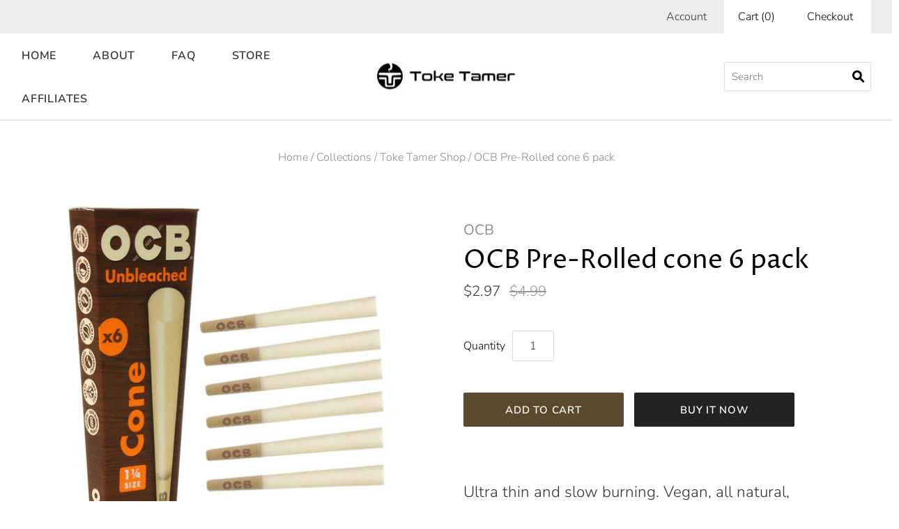

--- FILE ---
content_type: text/javascript
request_url: https://toketamer.com/cdn/shop/t/7/assets/grid.js?v=45537671254489326211631292596
body_size: 60367
content:
(function(modules){var installedModules={};function __webpack_require__(moduleId){if(installedModules[moduleId])return installedModules[moduleId].exports;var module=installedModules[moduleId]={i:moduleId,l:!1,exports:{}};return modules[moduleId].call(module.exports,module,module.exports,__webpack_require__),module.l=!0,module.exports}return __webpack_require__.m=modules,__webpack_require__.c=installedModules,__webpack_require__.d=function(exports,name,getter){__webpack_require__.o(exports,name)||Object.defineProperty(exports,name,{enumerable:!0,get:getter})},__webpack_require__.r=function(exports){typeof Symbol!="undefined"&&Symbol.toStringTag&&Object.defineProperty(exports,Symbol.toStringTag,{value:"Module"}),Object.defineProperty(exports,"__esModule",{value:!0})},__webpack_require__.t=function(value,mode){if(mode&1&&(value=__webpack_require__(value)),mode&8||mode&4&&typeof value=="object"&&value&&value.__esModule)return value;var ns=Object.create(null);if(__webpack_require__.r(ns),Object.defineProperty(ns,"default",{enumerable:!0,value:value}),mode&2&&typeof value!="string")for(var key in value)__webpack_require__.d(ns,key,function(key2){return value[key2]}.bind(null,key));return ns},__webpack_require__.n=function(module){var getter=module&&module.__esModule?function(){return module.default}:function(){return module};return __webpack_require__.d(getter,"a",getter),getter},__webpack_require__.o=function(object,property){return Object.prototype.hasOwnProperty.call(object,property)},__webpack_require__.p="",__webpack_require__(__webpack_require__.s=27)})([function(module,exports,__webpack_require__){var __WEBPACK_AMD_DEFINE_FACTORY__,__WEBPACK_AMD_DEFINE_ARRAY__,__WEBPACK_AMD_DEFINE_RESULT__;/*!
* Flickity v2.2.1
* Touch, responsive, flickable carousels
*
* Licensed GPLv3 for open source use
* or Flickity Commercial License for commercial use
*
* https://flickity.metafizzy.co
* Copyright 2015-2019 Metafizzy
*/(function(window2,factory){__WEBPACK_AMD_DEFINE_ARRAY__=[__webpack_require__(2),__webpack_require__(18),__webpack_require__(20),__webpack_require__(21),__webpack_require__(22),__webpack_require__(23),__webpack_require__(24)],__WEBPACK_AMD_DEFINE_FACTORY__=factory,__WEBPACK_AMD_DEFINE_RESULT__=typeof __WEBPACK_AMD_DEFINE_FACTORY__=="function"?__WEBPACK_AMD_DEFINE_FACTORY__.apply(exports,__WEBPACK_AMD_DEFINE_ARRAY__):__WEBPACK_AMD_DEFINE_FACTORY__,__WEBPACK_AMD_DEFINE_RESULT__!==void 0&&(module.exports=__WEBPACK_AMD_DEFINE_RESULT__)})(window,function(Flickity){return Flickity})},function(module,exports,__webpack_require__){var __WEBPACK_AMD_DEFINE_ARRAY__,__WEBPACK_AMD_DEFINE_RESULT__;(function(window2,factory){__WEBPACK_AMD_DEFINE_ARRAY__=[__webpack_require__(14)],__WEBPACK_AMD_DEFINE_RESULT__=function(matchesSelector){return factory(window2,matchesSelector)}.apply(exports,__WEBPACK_AMD_DEFINE_ARRAY__),__WEBPACK_AMD_DEFINE_RESULT__!==void 0&&(module.exports=__WEBPACK_AMD_DEFINE_RESULT__)})(window,function(window2,matchesSelector){"use strict";var utils={};utils.extend=function(a,b){for(var prop in b)a[prop]=b[prop];return a},utils.modulo=function(num,div){return(num%div+div)%div};var arraySlice=Array.prototype.slice;utils.makeArray=function(obj){if(Array.isArray(obj))return obj;if(obj==null)return[];var isArrayLike=typeof obj=="object"&&typeof obj.length=="number";return isArrayLike?arraySlice.call(obj):[obj]},utils.removeFrom=function(ary,obj){var index=ary.indexOf(obj);index!=-1&&ary.splice(index,1)},utils.getParent=function(elem,selector){for(;elem.parentNode&&elem!=document.body;)if(elem=elem.parentNode,matchesSelector(elem,selector))return elem},utils.getQueryElement=function(elem){return typeof elem=="string"?document.querySelector(elem):elem},utils.handleEvent=function(event){var method="on"+event.type;this[method]&&this[method](event)},utils.filterFindElements=function(elems,selector){elems=utils.makeArray(elems);var ffElems=[];return elems.forEach(function(elem){if(elem instanceof HTMLElement){if(!selector){ffElems.push(elem);return}matchesSelector(elem,selector)&&ffElems.push(elem);for(var childElems=elem.querySelectorAll(selector),i=0;i<childElems.length;i++)ffElems.push(childElems[i])}}),ffElems},utils.debounceMethod=function(_class,methodName,threshold){threshold=threshold||100;var method=_class.prototype[methodName],timeoutName=methodName+"Timeout";_class.prototype[methodName]=function(){var timeout=this[timeoutName];clearTimeout(timeout);var args=arguments,_this=this;this[timeoutName]=setTimeout(function(){method.apply(_this,args),delete _this[timeoutName]},threshold)}},utils.docReady=function(callback){var readyState=document.readyState;readyState=="complete"||readyState=="interactive"?setTimeout(callback):document.addEventListener("DOMContentLoaded",callback)},utils.toDashed=function(str){return str.replace(/(.)([A-Z])/g,function(match,$1,$2){return $1+"-"+$2}).toLowerCase()};var console2=window2.console;return utils.htmlInit=function(WidgetClass,namespace){utils.docReady(function(){var dashedNamespace=utils.toDashed(namespace),dataAttr="data-"+dashedNamespace,dataAttrElems=document.querySelectorAll("["+dataAttr+"]"),jsDashElems=document.querySelectorAll(".js-"+dashedNamespace),elems=utils.makeArray(dataAttrElems).concat(utils.makeArray(jsDashElems)),dataOptionsAttr=dataAttr+"-options",jQuery2=window2.jQuery;elems.forEach(function(elem){var attr=elem.getAttribute(dataAttr)||elem.getAttribute(dataOptionsAttr),options;try{options=attr&&JSON.parse(attr)}catch(error){console2&&console2.error("Error parsing "+dataAttr+" on "+elem.className+": "+error);return}var instance=new WidgetClass(elem,options);jQuery2&&jQuery2.data(elem,namespace,instance)})})},utils})},function(module,exports,__webpack_require__){var __WEBPACK_AMD_DEFINE_ARRAY__,__WEBPACK_AMD_DEFINE_RESULT__;(function(window2,factory){if(1)__WEBPACK_AMD_DEFINE_ARRAY__=[__webpack_require__(4),__webpack_require__(5),__webpack_require__(1),__webpack_require__(15),__webpack_require__(16),__webpack_require__(17)],__WEBPACK_AMD_DEFINE_RESULT__=function(EvEmitter,getSize,utils,Cell,Slide,animatePrototype){return factory(window2,EvEmitter,getSize,utils,Cell,Slide,animatePrototype)}.apply(exports,__WEBPACK_AMD_DEFINE_ARRAY__),__WEBPACK_AMD_DEFINE_RESULT__!==void 0&&(module.exports=__WEBPACK_AMD_DEFINE_RESULT__);else var _Flickity})(window,function(window2,EvEmitter,getSize,utils,Cell,Slide,animatePrototype){"use strict";var jQuery2=window2.jQuery,getComputedStyle2=window2.getComputedStyle,console2=window2.console;function moveElements(elems,toElem){for(elems=utils.makeArray(elems);elems.length;)toElem.appendChild(elems.shift())}var GUID=0,instances={};function Flickity(element,options){var queryElement=utils.getQueryElement(element);if(!queryElement){console2&&console2.error("Bad element for Flickity: "+(queryElement||element));return}if(this.element=queryElement,this.element.flickityGUID){var instance=instances[this.element.flickityGUID];return instance.option(options),instance}jQuery2&&(this.$element=jQuery2(this.element)),this.options=utils.extend({},this.constructor.defaults),this.option(options),this._create()}Flickity.defaults={accessibility:!0,cellAlign:"center",freeScrollFriction:.075,friction:.28,namespaceJQueryEvents:!0,percentPosition:!0,resize:!0,selectedAttraction:.025,setGallerySize:!0},Flickity.createMethods=[];var proto=Flickity.prototype;utils.extend(proto,EvEmitter.prototype),proto._create=function(){var id=this.guid=++GUID;this.element.flickityGUID=id,instances[id]=this,this.selectedIndex=0,this.restingFrames=0,this.x=0,this.velocity=0,this.originSide=this.options.rightToLeft?"right":"left",this.viewport=document.createElement("div"),this.viewport.className="flickity-viewport",this._createSlider(),(this.options.resize||this.options.watchCSS)&&window2.addEventListener("resize",this);for(var eventName in this.options.on){var listener=this.options.on[eventName];this.on(eventName,listener)}Flickity.createMethods.forEach(function(method){this[method]()},this),this.options.watchCSS?this.watchCSS():this.activate()},proto.option=function(opts){utils.extend(this.options,opts)},proto.activate=function(){if(!this.isActive){this.isActive=!0,this.element.classList.add("flickity-enabled"),this.options.rightToLeft&&this.element.classList.add("flickity-rtl"),this.getSize();var cellElems=this._filterFindCellElements(this.element.children);moveElements(cellElems,this.slider),this.viewport.appendChild(this.slider),this.element.appendChild(this.viewport),this.reloadCells(),this.options.accessibility&&(this.element.tabIndex=0,this.element.addEventListener("keydown",this)),this.emitEvent("activate"),this.selectInitialIndex(),this.isInitActivated=!0,this.dispatchEvent("ready")}},proto._createSlider=function(){var slider=document.createElement("div");slider.className="flickity-slider",slider.style[this.originSide]=0,this.slider=slider},proto._filterFindCellElements=function(elems){return utils.filterFindElements(elems,this.options.cellSelector)},proto.reloadCells=function(){this.cells=this._makeCells(this.slider.children),this.positionCells(),this._getWrapShiftCells(),this.setGallerySize()},proto._makeCells=function(elems){var cellElems=this._filterFindCellElements(elems),cells=cellElems.map(function(cellElem){return new Cell(cellElem,this)},this);return cells},proto.getLastCell=function(){return this.cells[this.cells.length-1]},proto.getLastSlide=function(){return this.slides[this.slides.length-1]},proto.positionCells=function(){this._sizeCells(this.cells),this._positionCells(0)},proto._positionCells=function(index){index=index||0,this.maxCellHeight=index&&this.maxCellHeight||0;var cellX=0;if(index>0){var startCell=this.cells[index-1];cellX=startCell.x+startCell.size.outerWidth}for(var len=this.cells.length,i=index;i<len;i++){var cell=this.cells[i];cell.setPosition(cellX),cellX+=cell.size.outerWidth,this.maxCellHeight=Math.max(cell.size.outerHeight,this.maxCellHeight)}this.slideableWidth=cellX,this.updateSlides(),this._containSlides(),this.slidesWidth=len?this.getLastSlide().target-this.slides[0].target:0},proto._sizeCells=function(cells){cells.forEach(function(cell){cell.getSize()})},proto.updateSlides=function(){if(this.slides=[],!!this.cells.length){var slide=new Slide(this);this.slides.push(slide);var isOriginLeft=this.originSide=="left",nextMargin=isOriginLeft?"marginRight":"marginLeft",canCellFit=this._getCanCellFit();this.cells.forEach(function(cell,i){if(!slide.cells.length){slide.addCell(cell);return}var slideWidth=slide.outerWidth-slide.firstMargin+(cell.size.outerWidth-cell.size[nextMargin]);canCellFit.call(this,i,slideWidth)||(slide.updateTarget(),slide=new Slide(this),this.slides.push(slide)),slide.addCell(cell)},this),slide.updateTarget(),this.updateSelectedSlide()}},proto._getCanCellFit=function(){var groupCells=this.options.groupCells;if(groupCells){if(typeof groupCells=="number"){var number=parseInt(groupCells,10);return function(i){return i%number!==0}}}else return function(){return!1};var percentMatch=typeof groupCells=="string"&&groupCells.match(/^(\d+)%$/),percent=percentMatch?parseInt(percentMatch[1],10)/100:1;return function(i,slideWidth){return slideWidth<=(this.size.innerWidth+1)*percent}},proto._init=proto.reposition=function(){this.positionCells(),this.positionSliderAtSelected()},proto.getSize=function(){this.size=getSize(this.element),this.setCellAlign(),this.cursorPosition=this.size.innerWidth*this.cellAlign};var cellAlignShorthands={center:{left:.5,right:.5},left:{left:0,right:1},right:{right:0,left:1}};return proto.setCellAlign=function(){var shorthand=cellAlignShorthands[this.options.cellAlign];this.cellAlign=shorthand?shorthand[this.originSide]:this.options.cellAlign},proto.setGallerySize=function(){if(this.options.setGallerySize){var height=this.options.adaptiveHeight&&this.selectedSlide?this.selectedSlide.height:this.maxCellHeight;this.viewport.style.height=height+"px"}},proto._getWrapShiftCells=function(){if(this.options.wrapAround){this._unshiftCells(this.beforeShiftCells),this._unshiftCells(this.afterShiftCells);var gapX=this.cursorPosition,cellIndex=this.cells.length-1;this.beforeShiftCells=this._getGapCells(gapX,cellIndex,-1),gapX=this.size.innerWidth-this.cursorPosition,this.afterShiftCells=this._getGapCells(gapX,0,1)}},proto._getGapCells=function(gapX,cellIndex,increment){for(var cells=[];gapX>0;){var cell=this.cells[cellIndex];if(!cell)break;cells.push(cell),cellIndex+=increment,gapX-=cell.size.outerWidth}return cells},proto._containSlides=function(){if(!(!this.options.contain||this.options.wrapAround||!this.cells.length)){var isRightToLeft=this.options.rightToLeft,beginMargin=isRightToLeft?"marginRight":"marginLeft",endMargin=isRightToLeft?"marginLeft":"marginRight",contentWidth=this.slideableWidth-this.getLastCell().size[endMargin],isContentSmaller=contentWidth<this.size.innerWidth,beginBound=this.cursorPosition+this.cells[0].size[beginMargin],endBound=contentWidth-this.size.innerWidth*(1-this.cellAlign);this.slides.forEach(function(slide){isContentSmaller?slide.target=contentWidth*this.cellAlign:(slide.target=Math.max(slide.target,beginBound),slide.target=Math.min(slide.target,endBound))},this)}},proto.dispatchEvent=function(type,event,args){var emitArgs=event?[event].concat(args):args;if(this.emitEvent(type,emitArgs),jQuery2&&this.$element){type+=this.options.namespaceJQueryEvents?".flickity":"";var $event=type;if(event){var jQEvent=jQuery2.Event(event);jQEvent.type=type,$event=jQEvent}this.$element.trigger($event,args)}},proto.select=function(index,isWrap,isInstant){if(this.isActive&&(index=parseInt(index,10),this._wrapSelect(index),(this.options.wrapAround||isWrap)&&(index=utils.modulo(index,this.slides.length)),!!this.slides[index])){var prevIndex=this.selectedIndex;this.selectedIndex=index,this.updateSelectedSlide(),isInstant?this.positionSliderAtSelected():this.startAnimation(),this.options.adaptiveHeight&&this.setGallerySize(),this.dispatchEvent("select",null,[index]),index!=prevIndex&&this.dispatchEvent("change",null,[index]),this.dispatchEvent("cellSelect")}},proto._wrapSelect=function(index){var len=this.slides.length,isWrapping=this.options.wrapAround&&len>1;if(!isWrapping)return index;var wrapIndex=utils.modulo(index,len),delta=Math.abs(wrapIndex-this.selectedIndex),backWrapDelta=Math.abs(wrapIndex+len-this.selectedIndex),forewardWrapDelta=Math.abs(wrapIndex-len-this.selectedIndex);!this.isDragSelect&&backWrapDelta<delta?index+=len:!this.isDragSelect&&forewardWrapDelta<delta&&(index-=len),index<0?this.x-=this.slideableWidth:index>=len&&(this.x+=this.slideableWidth)},proto.previous=function(isWrap,isInstant){this.select(this.selectedIndex-1,isWrap,isInstant)},proto.next=function(isWrap,isInstant){this.select(this.selectedIndex+1,isWrap,isInstant)},proto.updateSelectedSlide=function(){var slide=this.slides[this.selectedIndex];slide&&(this.unselectSelectedSlide(),this.selectedSlide=slide,slide.select(),this.selectedCells=slide.cells,this.selectedElements=slide.getCellElements(),this.selectedCell=slide.cells[0],this.selectedElement=this.selectedElements[0])},proto.unselectSelectedSlide=function(){this.selectedSlide&&this.selectedSlide.unselect()},proto.selectInitialIndex=function(){var initialIndex=this.options.initialIndex;if(this.isInitActivated){this.select(this.selectedIndex,!1,!0);return}if(initialIndex&&typeof initialIndex=="string"){var cell=this.queryCell(initialIndex);if(cell){this.selectCell(initialIndex,!1,!0);return}}var index=0;initialIndex&&this.slides[initialIndex]&&(index=initialIndex),this.select(index,!1,!0)},proto.selectCell=function(value,isWrap,isInstant){var cell=this.queryCell(value);if(cell){var index=this.getCellSlideIndex(cell);this.select(index,isWrap,isInstant)}},proto.getCellSlideIndex=function(cell){for(var i=0;i<this.slides.length;i++){var slide=this.slides[i],index=slide.cells.indexOf(cell);if(index!=-1)return i}},proto.getCell=function(elem){for(var i=0;i<this.cells.length;i++){var cell=this.cells[i];if(cell.element==elem)return cell}},proto.getCells=function(elems){elems=utils.makeArray(elems);var cells=[];return elems.forEach(function(elem){var cell=this.getCell(elem);cell&&cells.push(cell)},this),cells},proto.getCellElements=function(){return this.cells.map(function(cell){return cell.element})},proto.getParentCell=function(elem){var cell=this.getCell(elem);return cell||(elem=utils.getParent(elem,".flickity-slider > *"),this.getCell(elem))},proto.getAdjacentCellElements=function(adjCount,index){if(!adjCount)return this.selectedSlide.getCellElements();index=index===void 0?this.selectedIndex:index;var len=this.slides.length;if(1+adjCount*2>=len)return this.getCellElements();for(var cellElems=[],i=index-adjCount;i<=index+adjCount;i++){var slideIndex=this.options.wrapAround?utils.modulo(i,len):i,slide=this.slides[slideIndex];slide&&(cellElems=cellElems.concat(slide.getCellElements()))}return cellElems},proto.queryCell=function(selector){if(typeof selector=="number")return this.cells[selector];if(typeof selector=="string"){if(selector.match(/^[#\.]?[\d\/]/))return;selector=this.element.querySelector(selector)}return this.getCell(selector)},proto.uiChange=function(){this.emitEvent("uiChange")},proto.childUIPointerDown=function(event){event.type!="touchstart"&&event.preventDefault(),this.focus()},proto.onresize=function(){this.watchCSS(),this.resize()},utils.debounceMethod(Flickity,"onresize",150),proto.resize=function(){if(this.isActive){this.getSize(),this.options.wrapAround&&(this.x=utils.modulo(this.x,this.slideableWidth)),this.positionCells(),this._getWrapShiftCells(),this.setGallerySize(),this.emitEvent("resize");var selectedElement=this.selectedElements&&this.selectedElements[0];this.selectCell(selectedElement,!1,!0)}},proto.watchCSS=function(){var watchOption=this.options.watchCSS;if(watchOption){var afterContent=getComputedStyle2(this.element,":after").content;afterContent.indexOf("flickity")!=-1?this.activate():this.deactivate()}},proto.onkeydown=function(event){var isNotFocused=document.activeElement&&document.activeElement!=this.element;if(!(!this.options.accessibility||isNotFocused)){var handler=Flickity.keyboardHandlers[event.keyCode];handler&&handler.call(this)}},Flickity.keyboardHandlers={37:function(){var leftMethod=this.options.rightToLeft?"next":"previous";this.uiChange(),this[leftMethod]()},39:function(){var rightMethod=this.options.rightToLeft?"previous":"next";this.uiChange(),this[rightMethod]()}},proto.focus=function(){var prevScrollY=window2.pageYOffset;this.element.focus({preventScroll:!0}),window2.pageYOffset!=prevScrollY&&window2.scrollTo(window2.pageXOffset,prevScrollY)},proto.deactivate=function(){this.isActive&&(this.element.classList.remove("flickity-enabled"),this.element.classList.remove("flickity-rtl"),this.unselectSelectedSlide(),this.cells.forEach(function(cell){cell.destroy()}),this.element.removeChild(this.viewport),moveElements(this.slider.children,this.element),this.options.accessibility&&(this.element.removeAttribute("tabIndex"),this.element.removeEventListener("keydown",this)),this.isActive=!1,this.emitEvent("deactivate"))},proto.destroy=function(){this.deactivate(),window2.removeEventListener("resize",this),this.allOff(),this.emitEvent("destroy"),jQuery2&&this.$element&&jQuery2.removeData(this.element,"flickity"),delete this.element.flickityGUID,delete instances[this.guid]},utils.extend(proto,animatePrototype),Flickity.data=function(elem){elem=utils.getQueryElement(elem);var id=elem&&elem.flickityGUID;return id&&instances[id]},utils.htmlInit(Flickity,"flickity"),jQuery2&&jQuery2.bridget&&jQuery2.bridget("flickity",Flickity),Flickity.setJQuery=function(jq){jQuery2=jq},Flickity.Cell=Cell,Flickity.Slide=Slide,Flickity})},function(module,exports,__webpack_require__){"use strict";exports.__esModule=!0;var EventHandler=function(){function EventHandler2(){this.events=[]}return EventHandler2.prototype.register=function(el,event,listener){return!el||!event||!listener?null:(this.events.push({el:el,event:event,listener:listener}),el.addEventListener(event,listener),{el:el,event:event,listener:listener})},EventHandler2.prototype.unregister=function(_a){var el=_a.el,event=_a.event,listener=_a.listener;return!el||!event||!listener?null:(this.events=this.events.filter(function(e){return el!==e.el||event!==e.event||listener!==e.listener}),el.removeEventListener(event,listener),{el:el,event:event,listener:listener})},EventHandler2.prototype.unregisterAll=function(){this.events.forEach(function(_a){var el=_a.el,event=_a.event,listener=_a.listener;return el.removeEventListener(event,listener)}),this.events=[]},EventHandler2}();exports.default=EventHandler},function(module,exports,__webpack_require__){var __WEBPACK_AMD_DEFINE_FACTORY__,__WEBPACK_AMD_DEFINE_RESULT__;(function(global,factory){__WEBPACK_AMD_DEFINE_FACTORY__=factory,__WEBPACK_AMD_DEFINE_RESULT__=typeof __WEBPACK_AMD_DEFINE_FACTORY__=="function"?__WEBPACK_AMD_DEFINE_FACTORY__.call(exports,__webpack_require__,exports,module):__WEBPACK_AMD_DEFINE_FACTORY__,__WEBPACK_AMD_DEFINE_RESULT__!==void 0&&(module.exports=__WEBPACK_AMD_DEFINE_RESULT__)})(typeof window!="undefined"?window:this,function(){"use strict";function EvEmitter(){}var proto=EvEmitter.prototype;return proto.on=function(eventName,listener){if(!(!eventName||!listener)){var events=this._events=this._events||{},listeners=events[eventName]=events[eventName]||[];return listeners.indexOf(listener)==-1&&listeners.push(listener),this}},proto.once=function(eventName,listener){if(!(!eventName||!listener)){this.on(eventName,listener);var onceEvents=this._onceEvents=this._onceEvents||{},onceListeners=onceEvents[eventName]=onceEvents[eventName]||{};return onceListeners[listener]=!0,this}},proto.off=function(eventName,listener){var listeners=this._events&&this._events[eventName];if(!(!listeners||!listeners.length)){var index=listeners.indexOf(listener);return index!=-1&&listeners.splice(index,1),this}},proto.emitEvent=function(eventName,args){var listeners=this._events&&this._events[eventName];if(!(!listeners||!listeners.length)){listeners=listeners.slice(0),args=args||[];for(var onceListeners=this._onceEvents&&this._onceEvents[eventName],i=0;i<listeners.length;i++){var listener=listeners[i],isOnce=onceListeners&&onceListeners[listener];isOnce&&(this.off(eventName,listener),delete onceListeners[listener]),listener.apply(this,args)}return this}},proto.allOff=function(){delete this._events,delete this._onceEvents},EvEmitter})},function(module,exports,__webpack_require__){var __WEBPACK_AMD_DEFINE_FACTORY__,__WEBPACK_AMD_DEFINE_RESULT__;/*!
* getSize v2.0.3
* measure size of elements
* MIT license
*/(function(window2,factory){__WEBPACK_AMD_DEFINE_FACTORY__=factory,__WEBPACK_AMD_DEFINE_RESULT__=typeof __WEBPACK_AMD_DEFINE_FACTORY__=="function"?__WEBPACK_AMD_DEFINE_FACTORY__.call(exports,__webpack_require__,exports,module):__WEBPACK_AMD_DEFINE_FACTORY__,__WEBPACK_AMD_DEFINE_RESULT__!==void 0&&(module.exports=__WEBPACK_AMD_DEFINE_RESULT__)})(window,function(){"use strict";function getStyleSize(value){var num=parseFloat(value),isValid=value.indexOf("%")==-1&&!isNaN(num);return isValid&&num}function noop(){}var logError=typeof console=="undefined"?noop:function(message){console.error(message)},measurements=["paddingLeft","paddingRight","paddingTop","paddingBottom","marginLeft","marginRight","marginTop","marginBottom","borderLeftWidth","borderRightWidth","borderTopWidth","borderBottomWidth"],measurementsLength=measurements.length;function getZeroSize(){for(var size={width:0,height:0,innerWidth:0,innerHeight:0,outerWidth:0,outerHeight:0},i=0;i<measurementsLength;i++){var measurement=measurements[i];size[measurement]=0}return size}function getStyle(elem){var style=getComputedStyle(elem);return style||logError("Style returned "+style+". Are you running this code in a hidden iframe on Firefox? See https://bit.ly/getsizebug1"),style}var isSetup=!1,isBoxSizeOuter;function setup(){if(!isSetup){isSetup=!0;var div=document.createElement("div");div.style.width="200px",div.style.padding="1px 2px 3px 4px",div.style.borderStyle="solid",div.style.borderWidth="1px 2px 3px 4px",div.style.boxSizing="border-box";var body=document.body||document.documentElement;body.appendChild(div);var style=getStyle(div);isBoxSizeOuter=Math.round(getStyleSize(style.width))==200,getSize.isBoxSizeOuter=isBoxSizeOuter,body.removeChild(div)}}function getSize(elem){if(setup(),typeof elem=="string"&&(elem=document.querySelector(elem)),!(!elem||typeof elem!="object"||!elem.nodeType)){var style=getStyle(elem);if(style.display=="none")return getZeroSize();var size={};size.width=elem.offsetWidth,size.height=elem.offsetHeight;for(var isBorderBox=size.isBorderBox=style.boxSizing=="border-box",i=0;i<measurementsLength;i++){var measurement=measurements[i],value=style[measurement],num=parseFloat(value);size[measurement]=isNaN(num)?0:num}var paddingWidth=size.paddingLeft+size.paddingRight,paddingHeight=size.paddingTop+size.paddingBottom,marginWidth=size.marginLeft+size.marginRight,marginHeight=size.marginTop+size.marginBottom,borderWidth=size.borderLeftWidth+size.borderRightWidth,borderHeight=size.borderTopWidth+size.borderBottomWidth,isBorderBoxSizeOuter=isBorderBox&&isBoxSizeOuter,styleWidth=getStyleSize(style.width);styleWidth!==!1&&(size.width=styleWidth+(isBorderBoxSizeOuter?0:paddingWidth+borderWidth));var styleHeight=getStyleSize(style.height);return styleHeight!==!1&&(size.height=styleHeight+(isBorderBoxSizeOuter?0:paddingHeight+borderHeight)),size.innerWidth=size.width-(paddingWidth+borderWidth),size.innerHeight=size.height-(paddingHeight+borderHeight),size.outerWidth=size.width+marginWidth,size.outerHeight=size.height+marginHeight,size}}return getSize})},function(module,exports,__webpack_require__){var __WEBPACK_AMD_DEFINE_ARRAY__,__WEBPACK_AMD_DEFINE_RESULT__;/*!
* Unipointer v2.3.0
* base class for doing one thing with pointer event
* MIT license
*/(function(window2,factory){__WEBPACK_AMD_DEFINE_ARRAY__=[__webpack_require__(4)],__WEBPACK_AMD_DEFINE_RESULT__=function(EvEmitter){return factory(window2,EvEmitter)}.apply(exports,__WEBPACK_AMD_DEFINE_ARRAY__),__WEBPACK_AMD_DEFINE_RESULT__!==void 0&&(module.exports=__WEBPACK_AMD_DEFINE_RESULT__)})(window,function(window2,EvEmitter){"use strict";function noop(){}function Unipointer(){}var proto=Unipointer.prototype=Object.create(EvEmitter.prototype);proto.bindStartEvent=function(elem){this._bindStartEvent(elem,!0)},proto.unbindStartEvent=function(elem){this._bindStartEvent(elem,!1)},proto._bindStartEvent=function(elem,isAdd){isAdd=isAdd===void 0?!0:isAdd;var bindMethod=isAdd?"addEventListener":"removeEventListener",startEvent="mousedown";window2.PointerEvent?startEvent="pointerdown":"ontouchstart"in window2&&(startEvent="touchstart"),elem[bindMethod](startEvent,this)},proto.handleEvent=function(event){var method="on"+event.type;this[method]&&this[method](event)},proto.getTouch=function(touches){for(var i=0;i<touches.length;i++){var touch=touches[i];if(touch.identifier==this.pointerIdentifier)return touch}},proto.onmousedown=function(event){var button=event.button;button&&button!==0&&button!==1||this._pointerDown(event,event)},proto.ontouchstart=function(event){this._pointerDown(event,event.changedTouches[0])},proto.onpointerdown=function(event){this._pointerDown(event,event)},proto._pointerDown=function(event,pointer){event.button||this.isPointerDown||(this.isPointerDown=!0,this.pointerIdentifier=pointer.pointerId!==void 0?pointer.pointerId:pointer.identifier,this.pointerDown(event,pointer))},proto.pointerDown=function(event,pointer){this._bindPostStartEvents(event),this.emitEvent("pointerDown",[event,pointer])};var postStartEvents={mousedown:["mousemove","mouseup"],touchstart:["touchmove","touchend","touchcancel"],pointerdown:["pointermove","pointerup","pointercancel"]};return proto._bindPostStartEvents=function(event){if(event){var events=postStartEvents[event.type];events.forEach(function(eventName){window2.addEventListener(eventName,this)},this),this._boundPointerEvents=events}},proto._unbindPostStartEvents=function(){this._boundPointerEvents&&(this._boundPointerEvents.forEach(function(eventName){window2.removeEventListener(eventName,this)},this),delete this._boundPointerEvents)},proto.onmousemove=function(event){this._pointerMove(event,event)},proto.onpointermove=function(event){event.pointerId==this.pointerIdentifier&&this._pointerMove(event,event)},proto.ontouchmove=function(event){var touch=this.getTouch(event.changedTouches);touch&&this._pointerMove(event,touch)},proto._pointerMove=function(event,pointer){this.pointerMove(event,pointer)},proto.pointerMove=function(event,pointer){this.emitEvent("pointerMove",[event,pointer])},proto.onmouseup=function(event){this._pointerUp(event,event)},proto.onpointerup=function(event){event.pointerId==this.pointerIdentifier&&this._pointerUp(event,event)},proto.ontouchend=function(event){var touch=this.getTouch(event.changedTouches);touch&&this._pointerUp(event,touch)},proto._pointerUp=function(event,pointer){this._pointerDone(),this.pointerUp(event,pointer)},proto.pointerUp=function(event,pointer){this.emitEvent("pointerUp",[event,pointer])},proto._pointerDone=function(){this._pointerReset(),this._unbindPostStartEvents(),this.pointerDone()},proto._pointerReset=function(){this.isPointerDown=!1,delete this.pointerIdentifier},proto.pointerDone=noop,proto.onpointercancel=function(event){event.pointerId==this.pointerIdentifier&&this._pointerCancel(event,event)},proto.ontouchcancel=function(event){var touch=this.getTouch(event.changedTouches);touch&&this._pointerCancel(event,touch)},proto._pointerCancel=function(event,pointer){this._pointerDone(),this.pointerCancel(event,pointer)},proto.pointerCancel=function(event,pointer){this.emitEvent("pointerCancel",[event,pointer])},Unipointer.getPointerPoint=function(pointer){return{x:pointer.pageX,y:pointer.pageY}},Unipointer})},function(module,exports,__webpack_require__){var __WEBPACK_AMD_DEFINE_FACTORY__,__WEBPACK_AMD_DEFINE_RESULT__;/*!
* $script.js JS loader & dependency manager
* https://github.com/ded/script.js
* (c) Dustin Diaz 2014 | License MIT
*/(function(name,definition){module.exports?module.exports=definition():(__WEBPACK_AMD_DEFINE_FACTORY__=definition,__WEBPACK_AMD_DEFINE_RESULT__=typeof __WEBPACK_AMD_DEFINE_FACTORY__=="function"?__WEBPACK_AMD_DEFINE_FACTORY__.call(exports,__webpack_require__,exports,module):__WEBPACK_AMD_DEFINE_FACTORY__,__WEBPACK_AMD_DEFINE_RESULT__!==void 0&&(module.exports=__WEBPACK_AMD_DEFINE_RESULT__))})("$script",function(){var doc=document,head=doc.getElementsByTagName("head")[0],s="string",f=!1,push="push",readyState="readyState",onreadystatechange="onreadystatechange",list={},ids={},delay={},scripts={},scriptpath,urlArgs;function every(ar,fn){for(var i=0,j=ar.length;i<j;++i)if(!fn(ar[i]))return f;return 1}function each(ar,fn){every(ar,function(el){return fn(el),1})}function $script(paths,idOrDone,optDone){paths=paths[push]?paths:[paths];var idOrDoneIsDone=idOrDone&&idOrDone.call,done=idOrDoneIsDone?idOrDone:optDone,id=idOrDoneIsDone?paths.join(""):idOrDone,queue=paths.length;function loopFn(item){return item.call?item():list[item]}function callback(){if(!--queue){list[id]=1,done&&done();for(var dset in delay)every(dset.split("|"),loopFn)&&!each(delay[dset],loopFn)&&(delay[dset]=[])}}return setTimeout(function(){each(paths,function loading(path,force){if(path===null)return callback();if(!force&&!/^https?:\/\//.test(path)&&scriptpath&&(path=path.indexOf(".js")===-1?scriptpath+path+".js":scriptpath+path),scripts[path])return id&&(ids[id]=1),scripts[path]==2?callback():setTimeout(function(){loading(path,!0)},0);scripts[path]=1,id&&(ids[id]=1),create(path,callback)})},0),$script}function create(path,fn){var el=doc.createElement("script"),loaded;el.onload=el.onerror=el[onreadystatechange]=function(){el[readyState]&&!/^c|loade/.test(el[readyState])||loaded||(el.onload=el[onreadystatechange]=null,loaded=1,scripts[path]=2,fn())},el.async=1,el.src=urlArgs?path+(path.indexOf("?")===-1?"?":"&")+urlArgs:path,head.insertBefore(el,head.lastChild)}return $script.get=create,$script.order=function(scripts2,id,done){(function callback(s2){s2=scripts2.shift(),scripts2.length?$script(s2,callback):$script(s2,id,done)})()},$script.path=function(p){scriptpath=p},$script.urlArgs=function(str){urlArgs=str},$script.ready=function(deps,ready,req){deps=deps[push]?deps:[deps];var missing=[];return!each(deps,function(dep){list[dep]||missing[push](dep)})&&every(deps,function(dep){return list[dep]})?ready():function(key){delay[key]=delay[key]||[],delay[key][push](ready),req&&req(missing)}(deps.join("|")),$script},$script.done=function(idOrDone){$script([null],idOrDone)},$script})},function(module,exports,__webpack_require__){"use strict";function forEach(array,callback,scope){var index=0;for(index=0;index<array.length;index+=1)callback.call(scope,array[index],index)}function hasClass(el,className){var regex=new RegExp("^"+className+"| +"+className,"g");return el.className.match(regex)}function addClass(el,className){hasClass(el,className)||(el.className+=" "+className)}function removeClass(el,className){if(hasClass(el,className)){var regex=new RegExp("^"+className+"| +"+className,"g");el.className=el.className.replace(regex,"")}}function toggleClass(el,className){hasClass(el,className)?removeClass(el,className):addClass(el,className)}function findPairingFromPairingTrigger(pairings,pairingTrigger){var foundPairing=null;return forEach(pairings,function(pairing){pairing.trigger===pairingTrigger&&(foundPairing=pairing)}),foundPairing}function uuidv4(){return"xxxxxxxx-xxxx-4xxx-yxxx-xxxxxxxxxxxx".replace(/[xy]/g,function(c){var r=Math.random()*16|0,v=c==="x"?r:r&3|8;return v.toString(16)})}function init(groupedContent){var triggers=groupedContent.triggers,pairings=groupedContent.pairings;triggers.setAttribute("role","tablist"),forEach(pairings,function(pairing,index){pairing.trigger.setAttribute("role","tab"),pairing.trigger.setAttribute("aria-controls",groupedContent.namespace+"-"+groupedContent.id+"-"+index+"-content");var triggerContent=pairing.trigger.innerHTML,triggerWrapper=document.createElement("span");triggerWrapper.innerHTML=triggerContent,pairing.trigger.innerHTML="",pairing.trigger.appendChild(triggerWrapper),pairing.trigger.children.length>0&&forEach(pairing.trigger.children,function(child){child.setAttribute("tabIndex","-1")}),hasClass(pairing.trigger,"active")?(pairing.trigger.setAttribute("aria-selected","true"),pairing.trigger.setAttribute("tabIndex","0")):pairing.trigger.setAttribute("tabIndex","-1"),pairing.content.id=groupedContent.namespace+"-"+groupedContent.id+"-"+index+"-content",pairing.content.setAttribute("role","tabpanel"),hasClass(pairing.content,"active")||pairing.content.setAttribute("aria-hidden","true")})}function update(groupedContent){var pairings=groupedContent.pairings;forEach(pairings,function(pairing){pairing.trigger.removeAttribute("aria-selected"),pairing.content.removeAttribute("aria-hidden"),hasClass(pairing.trigger,"active")?(pairing.trigger.setAttribute("aria-selected","true"),pairing.trigger.setAttribute("tabIndex","0")):pairing.trigger.setAttribute("tabIndex","-1"),hasClass(pairing.content,"active")||pairing.content.setAttribute("aria-hidden","true")})}var a11y={init:init,update:update},asyncGenerator=function(){function AwaitValue(value){this.value=value}function AsyncGenerator(gen){var front,back;function send(key,arg){return new Promise(function(resolve,reject){var request={key:key,arg:arg,resolve:resolve,reject:reject,next:null};back?back=back.next=request:(front=back=request,resume(key,arg))})}function resume(key,arg){try{var result=gen[key](arg),value=result.value;value instanceof AwaitValue?Promise.resolve(value.value).then(function(arg2){resume("next",arg2)},function(arg2){resume("throw",arg2)}):settle(result.done?"return":"normal",result.value)}catch(err){settle("throw",err)}}function settle(type,value){switch(type){case"return":front.resolve({value:value,done:!0});break;case"throw":front.reject(value);break;default:front.resolve({value:value,done:!1});break}front=front.next,front?resume(front.key,front.arg):back=null}this._invoke=send,typeof gen.return!="function"&&(this.return=void 0)}return typeof Symbol=="function"&&Symbol.asyncIterator&&(AsyncGenerator.prototype[Symbol.asyncIterator]=function(){return this}),AsyncGenerator.prototype.next=function(arg){return this._invoke("next",arg)},AsyncGenerator.prototype.throw=function(arg){return this._invoke("throw",arg)},AsyncGenerator.prototype.return=function(arg){return this._invoke("return",arg)},{wrap:function(fn){return function(){return new AsyncGenerator(fn.apply(this,arguments))}},await:function(value){return new AwaitValue(value)}}}(),classCallCheck=function(instance,Constructor){if(!(instance instanceof Constructor))throw new TypeError("Cannot call a class as a function")},createClass=function(){function defineProperties(target,props){for(var i=0;i<props.length;i++){var descriptor=props[i];descriptor.enumerable=descriptor.enumerable||!1,descriptor.configurable=!0,"value"in descriptor&&(descriptor.writable=!0),Object.defineProperty(target,descriptor.key,descriptor)}}return function(Constructor,protoProps,staticProps){return protoProps&&defineProperties(Constructor.prototype,protoProps),staticProps&&defineProperties(Constructor,staticProps),Constructor}}(),TabsLayout=function(){function TabsLayout2(groupedContent){classCallCheck(this,TabsLayout2),this.groupedContent=groupedContent,this.pairings=groupedContent.pairings,this.events=[],this._handleKeydown=this._handleKeydown.bind(this),this._handleClick=this._handleClick.bind(this),this._init(),a11y.init(this.groupedContent)}return createClass(TabsLayout2,[{key:"unload",value:function(){forEach(this.events,function(event){event.trigger.removeEventListener(event.type,event.fn)})}},{key:"_init",value:function(){var _this=this,existingActive=!1;forEach(this.pairings,function(pairing){var trigger=pairing.trigger;hasClass(trigger,"active")&&(existingActive=!0),trigger.addEventListener("keydown",_this._handleKeydown),trigger.addEventListener("click",_this._handleClick),_this.events.push({trigger:trigger,type:"keydown",fn:_this._handleKeydown}),_this.events.push({trigger:trigger,type:"click",fn:_this._handleClick})}),existingActive||(addClass(this.pairings[0].trigger,"active"),addClass(this.pairings[0].content,"active"))}},{key:"_handleKeydown",value:function(event){var trigger=event.currentTarget,pairing=findPairingFromPairingTrigger(this.pairings,trigger),pairingIndex=this.pairings.indexOf(pairing),prevIndex=pairingIndex-1<0?this.pairings.length-1:pairingIndex-1,nextIndex=pairingIndex+1>=this.pairings.length?0:pairingIndex+1,nextPairing=null;switch(event.key){case"ArrowLeft":nextPairing=this.pairings[prevIndex];break;case"ArrowRight":nextPairing=this.pairings[nextIndex];break;default:nextPairing=null;break}nextPairing!==null&&(event.preventDefault(),forEach(this.pairings,function(inactivePairing){removeClass(inactivePairing.trigger,"active"),removeClass(inactivePairing.content,"active")}),addClass(nextPairing.trigger,"active"),addClass(nextPairing.content,"active"),nextPairing.trigger.focus(),a11y.update(this.groupedContent))}},{key:"_handleClick",value:function(event){var trigger=event.currentTarget,pairing=findPairingFromPairingTrigger(this.pairings,trigger);pairing!==null&&(event.preventDefault(),forEach(this.pairings,function(inactivePairing){removeClass(inactivePairing.trigger,"active"),removeClass(inactivePairing.content,"active")}),addClass(pairing.trigger,"active"),addClass(pairing.content,"active"),a11y.update(this.groupedContent))}}]),TabsLayout2}();function init$1(groupedContent){var pairings=groupedContent.pairings;forEach(pairings,function(pairing,index){pairing.trigger.setAttribute("role","button"),pairing.trigger.setAttribute("aria-controls",groupedContent.namespace+"-"+groupedContent.id+"-"+index+"-content"),pairing.trigger.setAttribute("tabIndex","0"),pairing.trigger.children.length>0&&forEach(pairing.trigger.children,function(child){child.setAttribute("tabIndex","-1")}),hasClass(pairing.trigger,"active")?pairing.trigger.setAttribute("aria-expanded","true"):pairing.trigger.setAttribute("aria-expanded","false"),pairing.content.id=groupedContent.namespace+"-"+groupedContent.id+"-"+index+"-content",hasClass(pairing.content,"active")||pairing.content.setAttribute("aria-hidden","true")})}function update$1(groupedContent){var pairings=groupedContent.pairings;forEach(pairings,function(pairing){pairing.content.removeAttribute("aria-hidden"),hasClass(pairing.trigger,"active")?pairing.trigger.setAttribute("aria-expanded","true"):pairing.trigger.setAttribute("aria-expanded","false"),hasClass(pairing.content,"active")||pairing.content.setAttribute("aria-hidden","true")})}var a11y$1={init:init$1,update:update$1},AccordionLayout=function(){function AccordionLayout2(groupedContent){classCallCheck(this,AccordionLayout2),this.groupedContent=groupedContent,this.pairings=groupedContent.pairings,this.events=[],this._handleKeydown=this._handleKeydown.bind(this),this._handleClick=this._handleClick.bind(this),this._init(this.pairings),a11y$1.init(this.groupedContent)}return createClass(AccordionLayout2,[{key:"unload",value:function(){forEach(this.events,function(event){event.trigger.removeEventListener(event.type,event.fn)})}},{key:"_init",value:function(){var _this=this;forEach(this.pairings,function(pairing){var trigger=pairing.trigger,content=pairing.content;trigger.parentNode.insertBefore(content,trigger.nextSibling),trigger.addEventListener("keydown",_this._handleKeydown),trigger.addEventListener("click",_this._handleClick),_this.events.push({trigger:trigger,type:"keydown",fn:_this._handleKeydown}),_this.events.push({trigger:trigger,type:"click",fn:_this._handleClick})}),this.groupedContent.contents.remove()}},{key:"_handleKeydown",value:function(event){var trigger=event.currentTarget,pairing=findPairingFromPairingTrigger(this.pairings,trigger);event.key!=="Enter"||pairing===null||(event.preventDefault(),toggleClass(pairing.trigger,"active"),toggleClass(pairing.content,"active"),a11y$1.update(this.groupedContent))}},{key:"_handleClick",value:function(event){var trigger=event.currentTarget,pairing=findPairingFromPairingTrigger(this.pairings,trigger);pairing!==null&&(event.preventDefault(),toggleClass(pairing.trigger,"active"),toggleClass(pairing.content,"active"),a11y$1.update(this.groupedContent))}}]),AccordionLayout2}();function getHeadingContent(heading){for(var headingTagNames=["H1","H2","H3","H4","H5","H6"],tagNameIndex=headingTagNames.indexOf(heading.tagName),content=[],sibling=heading.nextElementSibling;sibling!==null&&(headingTagNames.indexOf(sibling.tagName)===-1||headingTagNames.indexOf(sibling.tagName)>tagNameIndex);)content.push(sibling),sibling=sibling.nextElementSibling;return content}function getHeadingTree(el,children){for(var evaluatingRoot=arguments.length>2&&arguments[2]!==void 0?arguments[2]:!1,headingTagNames=["H1","H2","H3","H4","H5","H6"],tagNameIndex=headingTagNames.indexOf(el.tagName),headings=[],currentLowestTagNameIndex=5,i=0;i<children.length;i+=1){var child=children[i],childTagNameIndex=headingTagNames.indexOf(child.tagName);if(childTagNameIndex!==-1&&childTagNameIndex<currentLowestTagNameIndex&&(currentLowestTagNameIndex=childTagNameIndex),evaluatingRoot&&childTagNameIndex!==-1&&childTagNameIndex<=currentLowestTagNameIndex||!evaluatingRoot&&childTagNameIndex!==-1&&childTagNameIndex===tagNameIndex+1){var siblings=getHeadingContent(child),childNode={el:child,content:siblings,children:getHeadingTree(child,siblings)};headings.push(childNode)}}return headings}function getHeadingGroupsInSequence(headings,invalidHeadings,minInSequence){for(var headingGroupsInSequence=[],currentHeadingGroupInSequence=[],currentSequence=0,i=0;i<headings.length;i+=1)invalidHeadings.indexOf(i)===-1&&(currentHeadingGroupInSequence.push(headings[i]),currentSequence+=1,i!==headings.length-1&&headings[i].el.tagName!==headings[i+1].el.tagName&&invalidHeadings.indexOf(i+1)?(currentHeadingGroupInSequence=[],currentSequence=0):i!==0&&headings[i].el.tagName!==headings[i-1].el.tagName&&(currentHeadingGroupInSequence.pop(),currentSequence-=1,currentSequence>=minInSequence&&headingGroupsInSequence.push(currentHeadingGroupInSequence),currentHeadingGroupInSequence=[headings[i]],currentSequence=1));return currentSequence>=minInSequence&&headingGroupsInSequence.push(currentHeadingGroupInSequence),headingGroupsInSequence}function createGroupedContent(children){var pairings=[],firstChild=children[0].el,triggers=document.createElement("div"),contents=document.createElement("div");contents=firstChild.parentNode.insertBefore(contents,firstChild.nextSibling),triggers=firstChild.parentNode.insertBefore(triggers,firstChild.nextSibling);for(var i=0;i<children.length;i+=1){var child=children[i],trigger=child.el,content=document.createElement("div");trigger=triggers.appendChild(trigger),content=contents.appendChild(content);for(var j=0;j<child.content.length;j+=1)content.appendChild(child.content[j]);pairings.push({trigger:trigger,content:content})}return{triggers:triggers,contents:contents,pairings:pairings}}function getGroupedContentSet(node){var children=node.children,childrenWithGroupableContent=[],groupedContentSet=[];if(children.length===0)return[];for(var i=0;i<children.length;i+=1){var childGroupableContent=getGroupedContentSet(children[i]);childGroupableContent.length>0&&(childrenWithGroupableContent.push(i),groupedContentSet=groupedContentSet.concat(childGroupableContent))}for(var headingGroupsInSequence=getHeadingGroupsInSequence(children,childrenWithGroupableContent,3),_i=0;_i<headingGroupsInSequence.length;_i+=1)groupedContentSet.push(createGroupedContent(headingGroupsInSequence[_i]));return groupedContentSet}function intelliParse(el){var children=el.children,heading=el.querySelector("h1, h2, h3, h4, h5, h6");if(children.length===0)return[];var rootNode={el:el,content:null,children:getHeadingTree(heading,children,!0)};return getGroupedContentSet(rootNode)}function staticParse(el){for(var groupedContentSet=[],tabs=el.querySelectorAll(".tabs"),i=0;i<tabs.length;i+=1){var triggers=tabs[i].children,contents=tabs[i].nextElementSibling.children;if(triggers.length===contents.length)for(var length=groupedContentSet.push({triggers:tabs[i],contents:tabs[i].nextElementSibling,pairings:[]}),index=length-1,j=0;j<triggers.length;j+=1){var trigger=triggers[j],content=contents[j],pairing={trigger:trigger,content:content};groupedContentSet[index].pairings.push(pairing)}}return groupedContentSet}function parse(content){var intelliparse=arguments.length>1&&arguments[1]!==void 0?arguments[1]:!1,groupedContentSet=intelliparse?intelliParse(content):staticParse(content);return groupedContentSet}var GroupedContent=function(){function GroupedContent2(el){var _this=this,options=arguments.length>1&&arguments[1]!==void 0?arguments[1]:{};classCallCheck(this,GroupedContent2),this.namespace="grouped-content",this.el=el,this.groupedContentInstances=[];var layout=options.layout||"tabs",intelliparse=!!options.intelliparse;forEach(parse(el,intelliparse),function(groupedContent){var id=uuidv4(),instance=null,groupedContentWrapper=document.createElement("div");switch(groupedContentWrapper=groupedContent.triggers.parentNode.insertBefore(groupedContentWrapper,groupedContent.triggers.nextSibling),addClass(groupedContentWrapper,_this.namespace),addClass(groupedContentWrapper,_this.namespace+"-layout-"+layout),groupedContentWrapper.appendChild(groupedContent.triggers),groupedContentWrapper.appendChild(groupedContent.contents),groupedContent.namespace=_this.namespace,groupedContent.id=id,groupedContent.triggers.id=_this.namespace+"-"+id+"-triggers",groupedContent.contents.id=_this.namespace+"-"+id+"-contents",addClass(groupedContent.triggers,_this.namespace+"-triggers"),addClass(groupedContent.contents,_this.namespace+"-contents"),forEach(groupedContent.pairings,function(pairing){addClass(pairing.trigger,_this.namespace+"-trigger"),addClass(pairing.content,_this.namespace+"-content")}),layout){case"accordion":instance=new AccordionLayout(groupedContent);break;case"tabs":default:instance=new TabsLayout(groupedContent);break}_this.groupedContentInstances.push({groupedContent:groupedContent,instance:instance})})}return createClass(GroupedContent2,[{key:"unload",value:function(){forEach(this.groupedContentInstances,function(groupedContentInstance){groupedContentInstance.instance.unload()})}}]),GroupedContent2}();module.exports=GroupedContent},function(module,exports,__webpack_require__){var __WEBPACK_AMD_DEFINE_FACTORY__,__WEBPACK_AMD_DEFINE_ARRAY__,__WEBPACK_AMD_DEFINE_RESULT__;/*!
* Masonry v4.2.2
* Cascading grid layout library
* https://masonry.desandro.com
* MIT License
* by David DeSandro
*/(function(window2,factory){__WEBPACK_AMD_DEFINE_ARRAY__=[__webpack_require__(25),__webpack_require__(5)],__WEBPACK_AMD_DEFINE_FACTORY__=factory,__WEBPACK_AMD_DEFINE_RESULT__=typeof __WEBPACK_AMD_DEFINE_FACTORY__=="function"?__WEBPACK_AMD_DEFINE_FACTORY__.apply(exports,__WEBPACK_AMD_DEFINE_ARRAY__):__WEBPACK_AMD_DEFINE_FACTORY__,__WEBPACK_AMD_DEFINE_RESULT__!==void 0&&(module.exports=__WEBPACK_AMD_DEFINE_RESULT__)})(window,function(Outlayer,getSize){"use strict";var Masonry=Outlayer.create("masonry");Masonry.compatOptions.fitWidth="isFitWidth";var proto=Masonry.prototype;return proto._resetLayout=function(){this.getSize(),this._getMeasurement("columnWidth","outerWidth"),this._getMeasurement("gutter","outerWidth"),this.measureColumns(),this.colYs=[];for(var i=0;i<this.cols;i++)this.colYs.push(0);this.maxY=0,this.horizontalColIndex=0},proto.measureColumns=function(){if(this.getContainerWidth(),!this.columnWidth){var firstItem=this.items[0],firstItemElem=firstItem&&firstItem.element;this.columnWidth=firstItemElem&&getSize(firstItemElem).outerWidth||this.containerWidth}var columnWidth=this.columnWidth+=this.gutter,containerWidth=this.containerWidth+this.gutter,cols=containerWidth/columnWidth,excess=columnWidth-containerWidth%columnWidth,mathMethod=excess&&excess<1?"round":"floor";cols=Math[mathMethod](cols),this.cols=Math.max(cols,1)},proto.getContainerWidth=function(){var isFitWidth=this._getOption("fitWidth"),container=isFitWidth?this.element.parentNode:this.element,size=getSize(container);this.containerWidth=size&&size.innerWidth},proto._getItemLayoutPosition=function(item){item.getSize();var remainder=item.size.outerWidth%this.columnWidth,mathMethod=remainder&&remainder<1?"round":"ceil",colSpan=Math[mathMethod](item.size.outerWidth/this.columnWidth);colSpan=Math.min(colSpan,this.cols);for(var colPosMethod=this.options.horizontalOrder?"_getHorizontalColPosition":"_getTopColPosition",colPosition=this[colPosMethod](colSpan,item),position={x:this.columnWidth*colPosition.col,y:colPosition.y},setHeight=colPosition.y+item.size.outerHeight,setMax=colSpan+colPosition.col,i=colPosition.col;i<setMax;i++)this.colYs[i]=setHeight;return position},proto._getTopColPosition=function(colSpan){var colGroup=this._getTopColGroup(colSpan),minimumY=Math.min.apply(Math,colGroup);return{col:colGroup.indexOf(minimumY),y:minimumY}},proto._getTopColGroup=function(colSpan){if(colSpan<2)return this.colYs;for(var colGroup=[],groupCount=this.cols+1-colSpan,i=0;i<groupCount;i++)colGroup[i]=this._getColGroupY(i,colSpan);return colGroup},proto._getColGroupY=function(col,colSpan){if(colSpan<2)return this.colYs[col];var groupColYs=this.colYs.slice(col,col+colSpan);return Math.max.apply(Math,groupColYs)},proto._getHorizontalColPosition=function(colSpan,item){var col=this.horizontalColIndex%this.cols,isOver=colSpan>1&&col+colSpan>this.cols;col=isOver?0:col;var hasSize=item.size.outerWidth&&item.size.outerHeight;return this.horizontalColIndex=hasSize?col+colSpan:this.horizontalColIndex,{col:col,y:this._getColGroupY(col,colSpan)}},proto._manageStamp=function(stamp){var stampSize=getSize(stamp),offset=this._getElementOffset(stamp),isOriginLeft=this._getOption("originLeft"),firstX=isOriginLeft?offset.left:offset.right,lastX=firstX+stampSize.outerWidth,firstCol=Math.floor(firstX/this.columnWidth);firstCol=Math.max(0,firstCol);var lastCol=Math.floor(lastX/this.columnWidth);lastCol-=lastX%this.columnWidth?0:1,lastCol=Math.min(this.cols-1,lastCol);for(var isOriginTop=this._getOption("originTop"),stampMaxY=(isOriginTop?offset.top:offset.bottom)+stampSize.outerHeight,i=firstCol;i<=lastCol;i++)this.colYs[i]=Math.max(stampMaxY,this.colYs[i])},proto._getContainerSize=function(){this.maxY=Math.max.apply(Math,this.colYs);var size={height:this.maxY};return this._getOption("fitWidth")&&(size.width=this._getContainerFitWidth()),size},proto._getContainerFitWidth=function(){for(var unusedCols=0,i=this.cols;--i&&this.colYs[i]===0;)unusedCols++;return(this.cols-unusedCols)*this.columnWidth-this.gutter},proto.needsResizeLayout=function(){var previousWidth=this.containerWidth;return this.getContainerWidth(),previousWidth!=this.containerWidth},Masonry})},function(module,exports){window.NodeList&&!NodeList.prototype.forEach&&(NodeList.prototype.forEach=Array.prototype.forEach)},function(module,exports){window.Theme.Currency=function(){var moneyFormat="${{amount}}";function formatMoney(cents,format){typeof cents=="string"&&(cents=cents.replace(".",""));var value="",placeholderRegex=/\{\{\s*(\w+)\s*\}\}/,formatString=format||moneyFormat;function formatWithDelimiters(number,precision,thousands,decimal){if(thousands=thousands||",",decimal=decimal||".",isNaN(number)||number===null)return 0;number=(number/100).toFixed(precision);var parts=number.split("."),dollarsAmount=parts[0].replace(/(\d)(?=(\d\d\d)+(?!\d))/g,"$1".concat(thousands)),centsAmount=parts[1]?decimal+parts[1]:"";return dollarsAmount+centsAmount}switch(formatString.match(placeholderRegex)[1]){case"amount":value=formatWithDelimiters(cents,2);break;case"amount_no_decimals":value=formatWithDelimiters(cents,0);break;case"amount_with_comma_separator":value=formatWithDelimiters(cents,2,".",",");break;case"amount_no_decimals_with_comma_separator":value=formatWithDelimiters(cents,0,".",",");break;case"amount_no_decimals_with_space_separator":value=formatWithDelimiters(cents,0," ");break;case"amount_with_apostrophe_separator":value=formatWithDelimiters(cents,2,"'");break;default:break}return formatString.replace(placeholderRegex,value)}return{formatMoney:formatMoney}}()},function(module,exports){(function(window2,document2){"use strict";if("IntersectionObserver"in window2&&"IntersectionObserverEntry"in window2&&"intersectionRatio"in window2.IntersectionObserverEntry.prototype){"isIntersecting"in window2.IntersectionObserverEntry.prototype||Object.defineProperty(window2.IntersectionObserverEntry.prototype,"isIntersecting",{get:function(){return this.intersectionRatio>0}});return}var registry=[];function IntersectionObserverEntry(entry){this.time=entry.time,this.target=entry.target,this.rootBounds=entry.rootBounds,this.boundingClientRect=entry.boundingClientRect,this.intersectionRect=entry.intersectionRect||getEmptyRect(),this.isIntersecting=!!entry.intersectionRect;var targetRect=this.boundingClientRect,targetArea=targetRect.width*targetRect.height,intersectionRect=this.intersectionRect,intersectionArea=intersectionRect.width*intersectionRect.height;targetArea?this.intersectionRatio=Number((intersectionArea/targetArea).toFixed(4)):this.intersectionRatio=this.isIntersecting?1:0}function IntersectionObserver2(callback,opt_options){var options=opt_options||{};if(typeof callback!="function")throw new Error("callback must be a function");if(options.root&&options.root.nodeType!=1)throw new Error("root must be an Element");this._checkForIntersections=throttle(this._checkForIntersections.bind(this),this.THROTTLE_TIMEOUT),this._callback=callback,this._observationTargets=[],this._queuedEntries=[],this._rootMarginValues=this._parseRootMargin(options.rootMargin),this.thresholds=this._initThresholds(options.threshold),this.root=options.root||null,this.rootMargin=this._rootMarginValues.map(function(margin){return margin.value+margin.unit}).join(" ")}IntersectionObserver2.prototype.THROTTLE_TIMEOUT=100,IntersectionObserver2.prototype.POLL_INTERVAL=null,IntersectionObserver2.prototype.USE_MUTATION_OBSERVER=!0,IntersectionObserver2.prototype.observe=function(target){var isTargetAlreadyObserved=this._observationTargets.some(function(item){return item.element==target});if(!isTargetAlreadyObserved){if(!(target&&target.nodeType==1))throw new Error("target must be an Element");this._registerInstance(),this._observationTargets.push({element:target,entry:null}),this._monitorIntersections(),this._checkForIntersections()}},IntersectionObserver2.prototype.unobserve=function(target){this._observationTargets=this._observationTargets.filter(function(item){return item.element!=target}),this._observationTargets.length||(this._unmonitorIntersections(),this._unregisterInstance())},IntersectionObserver2.prototype.disconnect=function(){this._observationTargets=[],this._unmonitorIntersections(),this._unregisterInstance()},IntersectionObserver2.prototype.takeRecords=function(){var records=this._queuedEntries.slice();return this._queuedEntries=[],records},IntersectionObserver2.prototype._initThresholds=function(opt_threshold){var threshold=opt_threshold||[0];return Array.isArray(threshold)||(threshold=[threshold]),threshold.sort().filter(function(t,i,a){if(typeof t!="number"||isNaN(t)||t<0||t>1)throw new Error("threshold must be a number between 0 and 1 inclusively");return t!==a[i-1]})},IntersectionObserver2.prototype._parseRootMargin=function(opt_rootMargin){var marginString=opt_rootMargin||"0px",margins=marginString.split(/\s+/).map(function(margin){var parts=/^(-?\d*\.?\d+)(px|%)$/.exec(margin);if(!parts)throw new Error("rootMargin must be specified in pixels or percent");return{value:parseFloat(parts[1]),unit:parts[2]}});return margins[1]=margins[1]||margins[0],margins[2]=margins[2]||margins[0],margins[3]=margins[3]||margins[1],margins},IntersectionObserver2.prototype._monitorIntersections=function(){this._monitoringIntersections||(this._monitoringIntersections=!0,this.POLL_INTERVAL?this._monitoringInterval=setInterval(this._checkForIntersections,this.POLL_INTERVAL):(addEvent(window2,"resize",this._checkForIntersections,!0),addEvent(document2,"scroll",this._checkForIntersections,!0),this.USE_MUTATION_OBSERVER&&"MutationObserver"in window2&&(this._domObserver=new MutationObserver(this._checkForIntersections),this._domObserver.observe(document2,{attributes:!0,childList:!0,characterData:!0,subtree:!0}))))},IntersectionObserver2.prototype._unmonitorIntersections=function(){this._monitoringIntersections&&(this._monitoringIntersections=!1,clearInterval(this._monitoringInterval),this._monitoringInterval=null,removeEvent(window2,"resize",this._checkForIntersections,!0),removeEvent(document2,"scroll",this._checkForIntersections,!0),this._domObserver&&(this._domObserver.disconnect(),this._domObserver=null))},IntersectionObserver2.prototype._checkForIntersections=function(){var rootIsInDom=this._rootIsInDom(),rootRect=rootIsInDom?this._getRootRect():getEmptyRect();this._observationTargets.forEach(function(item){var target=item.element,targetRect=getBoundingClientRect(target),rootContainsTarget=this._rootContainsTarget(target),oldEntry=item.entry,intersectionRect=rootIsInDom&&rootContainsTarget&&this._computeTargetAndRootIntersection(target,rootRect),newEntry=item.entry=new IntersectionObserverEntry({time:now(),target:target,boundingClientRect:targetRect,rootBounds:rootRect,intersectionRect:intersectionRect});oldEntry?rootIsInDom&&rootContainsTarget?this._hasCrossedThreshold(oldEntry,newEntry)&&this._queuedEntries.push(newEntry):oldEntry&&oldEntry.isIntersecting&&this._queuedEntries.push(newEntry):this._queuedEntries.push(newEntry)},this),this._queuedEntries.length&&this._callback(this.takeRecords(),this)},IntersectionObserver2.prototype._computeTargetAndRootIntersection=function(target,rootRect){if(window2.getComputedStyle(target).display!="none"){for(var targetRect=getBoundingClientRect(target),intersectionRect=targetRect,parent=getParentNode(target),atRoot=!1;!atRoot;){var parentRect=null,parentComputedStyle=parent.nodeType==1?window2.getComputedStyle(parent):{};if(parentComputedStyle.display=="none")return;if(parent==this.root||parent==document2?(atRoot=!0,parentRect=rootRect):parent!=document2.body&&parent!=document2.documentElement&&parentComputedStyle.overflow!="visible"&&(parentRect=getBoundingClientRect(parent)),parentRect&&(intersectionRect=computeRectIntersection(parentRect,intersectionRect),!intersectionRect))break;parent=getParentNode(parent)}return intersectionRect}},IntersectionObserver2.prototype._getRootRect=function(){var rootRect;if(this.root)rootRect=getBoundingClientRect(this.root);else{var html=document2.documentElement,body=document2.body;rootRect={top:0,left:0,right:html.clientWidth||body.clientWidth,width:html.clientWidth||body.clientWidth,bottom:html.clientHeight||body.clientHeight,height:html.clientHeight||body.clientHeight}}return this._expandRectByRootMargin(rootRect)},IntersectionObserver2.prototype._expandRectByRootMargin=function(rect){var margins=this._rootMarginValues.map(function(margin,i){return margin.unit=="px"?margin.value:margin.value*(i%2?rect.width:rect.height)/100}),newRect={top:rect.top-margins[0],right:rect.right+margins[1],bottom:rect.bottom+margins[2],left:rect.left-margins[3]};return newRect.width=newRect.right-newRect.left,newRect.height=newRect.bottom-newRect.top,newRect},IntersectionObserver2.prototype._hasCrossedThreshold=function(oldEntry,newEntry){var oldRatio=oldEntry&&oldEntry.isIntersecting?oldEntry.intersectionRatio||0:-1,newRatio=newEntry.isIntersecting?newEntry.intersectionRatio||0:-1;if(oldRatio!==newRatio)for(var i=0;i<this.thresholds.length;i++){var threshold=this.thresholds[i];if(threshold==oldRatio||threshold==newRatio||threshold<oldRatio!=threshold<newRatio)return!0}},IntersectionObserver2.prototype._rootIsInDom=function(){return!this.root||containsDeep(document2,this.root)},IntersectionObserver2.prototype._rootContainsTarget=function(target){return containsDeep(this.root||document2,target)},IntersectionObserver2.prototype._registerInstance=function(){registry.indexOf(this)<0&&registry.push(this)},IntersectionObserver2.prototype._unregisterInstance=function(){var index=registry.indexOf(this);index!=-1&&registry.splice(index,1)};function now(){return window2.performance&&performance.now&&performance.now()}function throttle(fn,timeout){var timer=null;return function(){timer||(timer=setTimeout(function(){fn(),timer=null},timeout))}}function addEvent(node,event,fn,opt_useCapture){typeof node.addEventListener=="function"?node.addEventListener(event,fn,opt_useCapture||!1):typeof node.attachEvent=="function"&&node.attachEvent("on"+event,fn)}function removeEvent(node,event,fn,opt_useCapture){typeof node.removeEventListener=="function"?node.removeEventListener(event,fn,opt_useCapture||!1):typeof node.detatchEvent=="function"&&node.detatchEvent("on"+event,fn)}function computeRectIntersection(rect1,rect2){var top=Math.max(rect1.top,rect2.top),bottom=Math.min(rect1.bottom,rect2.bottom),left=Math.max(rect1.left,rect2.left),right=Math.min(rect1.right,rect2.right),width=right-left,height=bottom-top;return width>=0&&height>=0&&{top:top,bottom:bottom,left:left,right:right,width:width,height:height}}function getBoundingClientRect(el){var rect;try{rect=el.getBoundingClientRect()}catch(err){}return rect?(rect.width&&rect.height||(rect={top:rect.top,right:rect.right,bottom:rect.bottom,left:rect.left,width:rect.right-rect.left,height:rect.bottom-rect.top}),rect):getEmptyRect()}function getEmptyRect(){return{top:0,bottom:0,left:0,right:0,width:0,height:0}}function containsDeep(parent,child){for(var node=child;node;){if(node==parent)return!0;node=getParentNode(node)}return!1}function getParentNode(node){var parent=node.parentNode;return parent&&parent.nodeType==11&&parent.host?parent.host:parent}window2.IntersectionObserver=IntersectionObserver2,window2.IntersectionObserverEntry=IntersectionObserverEntry})(window,document)},function(module,exports){window.NodeList&&!NodeList.prototype.forEach&&(NodeList.prototype.forEach=Array.prototype.forEach)},function(module,exports,__webpack_require__){var __WEBPACK_AMD_DEFINE_FACTORY__,__WEBPACK_AMD_DEFINE_RESULT__;(function(window2,factory){"use strict";__WEBPACK_AMD_DEFINE_FACTORY__=factory,__WEBPACK_AMD_DEFINE_RESULT__=typeof __WEBPACK_AMD_DEFINE_FACTORY__=="function"?__WEBPACK_AMD_DEFINE_FACTORY__.call(exports,__webpack_require__,exports,module):__WEBPACK_AMD_DEFINE_FACTORY__,__WEBPACK_AMD_DEFINE_RESULT__!==void 0&&(module.exports=__WEBPACK_AMD_DEFINE_RESULT__)})(window,function(){"use strict";var matchesMethod=function(){var ElemProto=window.Element.prototype;if(ElemProto.matches)return"matches";if(ElemProto.matchesSelector)return"matchesSelector";for(var prefixes=["webkit","moz","ms","o"],i=0;i<prefixes.length;i++){var prefix=prefixes[i],method=prefix+"MatchesSelector";if(ElemProto[method])return method}}();return function(elem,selector){return elem[matchesMethod](selector)}})},function(module,exports,__webpack_require__){var __WEBPACK_AMD_DEFINE_ARRAY__,__WEBPACK_AMD_DEFINE_RESULT__;(function(window2,factory){__WEBPACK_AMD_DEFINE_ARRAY__=[__webpack_require__(5)],__WEBPACK_AMD_DEFINE_RESULT__=function(getSize){return factory(window2,getSize)}.apply(exports,__WEBPACK_AMD_DEFINE_ARRAY__),__WEBPACK_AMD_DEFINE_RESULT__!==void 0&&(module.exports=__WEBPACK_AMD_DEFINE_RESULT__)})(window,function(window2,getSize){"use strict";function Cell(elem,parent){this.element=elem,this.parent=parent,this.create()}var proto=Cell.prototype;return proto.create=function(){this.element.style.position="absolute",this.element.setAttribute("aria-hidden","true"),this.x=0,this.shift=0},proto.destroy=function(){this.unselect(),this.element.style.position="";var side=this.parent.originSide;this.element.style[side]=""},proto.getSize=function(){this.size=getSize(this.element)},proto.setPosition=function(x){this.x=x,this.updateTarget(),this.renderPosition(x)},proto.updateTarget=proto.setDefaultTarget=function(){var marginProperty=this.parent.originSide=="left"?"marginLeft":"marginRight";this.target=this.x+this.size[marginProperty]+this.size.width*this.parent.cellAlign},proto.renderPosition=function(x){var side=this.parent.originSide;this.element.style[side]=this.parent.getPositionValue(x)},proto.select=function(){this.element.classList.add("is-selected"),this.element.removeAttribute("aria-hidden")},proto.unselect=function(){this.element.classList.remove("is-selected"),this.element.setAttribute("aria-hidden","true")},proto.wrapShift=function(shift){this.shift=shift,this.renderPosition(this.x+this.parent.slideableWidth*shift)},proto.remove=function(){this.element.parentNode.removeChild(this.element)},Cell})},function(module,exports,__webpack_require__){var __WEBPACK_AMD_DEFINE_FACTORY__,__WEBPACK_AMD_DEFINE_RESULT__;(function(window2,factory){__WEBPACK_AMD_DEFINE_FACTORY__=factory,__WEBPACK_AMD_DEFINE_RESULT__=typeof __WEBPACK_AMD_DEFINE_FACTORY__=="function"?__WEBPACK_AMD_DEFINE_FACTORY__.call(exports,__webpack_require__,exports,module):__WEBPACK_AMD_DEFINE_FACTORY__,__WEBPACK_AMD_DEFINE_RESULT__!==void 0&&(module.exports=__WEBPACK_AMD_DEFINE_RESULT__)})(window,function(){"use strict";function Slide(parent){this.parent=parent,this.isOriginLeft=parent.originSide=="left",this.cells=[],this.outerWidth=0,this.height=0}var proto=Slide.prototype;return proto.addCell=function(cell){if(this.cells.push(cell),this.outerWidth+=cell.size.outerWidth,this.height=Math.max(cell.size.outerHeight,this.height),this.cells.length==1){this.x=cell.x;var beginMargin=this.isOriginLeft?"marginLeft":"marginRight";this.firstMargin=cell.size[beginMargin]}},proto.updateTarget=function(){var endMargin=this.isOriginLeft?"marginRight":"marginLeft",lastCell=this.getLastCell(),lastMargin=lastCell?lastCell.size[endMargin]:0,slideWidth=this.outerWidth-(this.firstMargin+lastMargin);this.target=this.x+this.firstMargin+slideWidth*this.parent.cellAlign},proto.getLastCell=function(){return this.cells[this.cells.length-1]},proto.select=function(){this.cells.forEach(function(cell){cell.select()})},proto.unselect=function(){this.cells.forEach(function(cell){cell.unselect()})},proto.getCellElements=function(){return this.cells.map(function(cell){return cell.element})},Slide})},function(module,exports,__webpack_require__){var __WEBPACK_AMD_DEFINE_ARRAY__,__WEBPACK_AMD_DEFINE_RESULT__;(function(window2,factory){__WEBPACK_AMD_DEFINE_ARRAY__=[__webpack_require__(1)],__WEBPACK_AMD_DEFINE_RESULT__=function(utils){return factory(window2,utils)}.apply(exports,__WEBPACK_AMD_DEFINE_ARRAY__),__WEBPACK_AMD_DEFINE_RESULT__!==void 0&&(module.exports=__WEBPACK_AMD_DEFINE_RESULT__)})(window,function(window2,utils){"use strict";var proto={};return proto.startAnimation=function(){this.isAnimating||(this.isAnimating=!0,this.restingFrames=0,this.animate())},proto.animate=function(){this.applyDragForce(),this.applySelectedAttraction();var previousX=this.x;if(this.integratePhysics(),this.positionSlider(),this.settle(previousX),this.isAnimating){var _this=this;requestAnimationFrame(function(){_this.animate()})}},proto.positionSlider=function(){var x=this.x;this.options.wrapAround&&this.cells.length>1&&(x=utils.modulo(x,this.slideableWidth),x=x-this.slideableWidth,this.shiftWrapCells(x)),this.setTranslateX(x,this.isAnimating),this.dispatchScrollEvent()},proto.setTranslateX=function(x,is3d){x+=this.cursorPosition,x=this.options.rightToLeft?-x:x;var translateX=this.getPositionValue(x);this.slider.style.transform=is3d?"translate3d("+translateX+",0,0)":"translateX("+translateX+")"},proto.dispatchScrollEvent=function(){var firstSlide=this.slides[0];if(firstSlide){var positionX=-this.x-firstSlide.target,progress=positionX/this.slidesWidth;this.dispatchEvent("scroll",null,[progress,positionX])}},proto.positionSliderAtSelected=function(){this.cells.length&&(this.x=-this.selectedSlide.target,this.velocity=0,this.positionSlider())},proto.getPositionValue=function(position){return this.options.percentPosition?Math.round(position/this.size.innerWidth*1e4)*.01+"%":Math.round(position)+"px"},proto.settle=function(previousX){!this.isPointerDown&&Math.round(this.x*100)==Math.round(previousX*100)&&this.restingFrames++,this.restingFrames>2&&(this.isAnimating=!1,delete this.isFreeScrolling,this.positionSlider(),this.dispatchEvent("settle",null,[this.selectedIndex]))},proto.shiftWrapCells=function(x){var beforeGap=this.cursorPosition+x;this._shiftCells(this.beforeShiftCells,beforeGap,-1);var afterGap=this.size.innerWidth-(x+this.slideableWidth+this.cursorPosition);this._shiftCells(this.afterShiftCells,afterGap,1)},proto._shiftCells=function(cells,gap,shift){for(var i=0;i<cells.length;i++){var cell=cells[i],cellShift=gap>0?shift:0;cell.wrapShift(cellShift),gap-=cell.size.outerWidth}},proto._unshiftCells=function(cells){if(!(!cells||!cells.length))for(var i=0;i<cells.length;i++)cells[i].wrapShift(0)},proto.integratePhysics=function(){this.x+=this.velocity,this.velocity*=this.getFrictionFactor()},proto.applyForce=function(force){this.velocity+=force},proto.getFrictionFactor=function(){return 1-this.options[this.isFreeScrolling?"freeScrollFriction":"friction"]},proto.getRestingPosition=function(){return this.x+this.velocity/(1-this.getFrictionFactor())},proto.applyDragForce=function(){if(!(!this.isDraggable||!this.isPointerDown)){var dragVelocity=this.dragX-this.x,dragForce=dragVelocity-this.velocity;this.applyForce(dragForce)}},proto.applySelectedAttraction=function(){var dragDown=this.isDraggable&&this.isPointerDown;if(!(dragDown||this.isFreeScrolling||!this.slides.length)){var distance=this.selectedSlide.target*-1-this.x,force=distance*this.options.selectedAttraction;this.applyForce(force)}},proto})},function(module,exports,__webpack_require__){var __WEBPACK_AMD_DEFINE_ARRAY__,__WEBPACK_AMD_DEFINE_RESULT__;(function(window2,factory){__WEBPACK_AMD_DEFINE_ARRAY__=[__webpack_require__(2),__webpack_require__(19),__webpack_require__(1)],__WEBPACK_AMD_DEFINE_RESULT__=function(Flickity,Unidragger,utils){return factory(window2,Flickity,Unidragger,utils)}.apply(exports,__WEBPACK_AMD_DEFINE_ARRAY__),__WEBPACK_AMD_DEFINE_RESULT__!==void 0&&(module.exports=__WEBPACK_AMD_DEFINE_RESULT__)})(window,function(window2,Flickity,Unidragger,utils){"use strict";utils.extend(Flickity.defaults,{draggable:">1",dragThreshold:3}),Flickity.createMethods.push("_createDrag");var proto=Flickity.prototype;utils.extend(proto,Unidragger.prototype),proto._touchActionValue="pan-y";var isTouch="createTouch"in document,isTouchmoveScrollCanceled=!1;proto._createDrag=function(){this.on("activate",this.onActivateDrag),this.on("uiChange",this._uiChangeDrag),this.on("deactivate",this.onDeactivateDrag),this.on("cellChange",this.updateDraggable),isTouch&&!isTouchmoveScrollCanceled&&(window2.addEventListener("touchmove",function(){}),isTouchmoveScrollCanceled=!0)},proto.onActivateDrag=function(){this.handles=[this.viewport],this.bindHandles(),this.updateDraggable()},proto.onDeactivateDrag=function(){this.unbindHandles(),this.element.classList.remove("is-draggable")},proto.updateDraggable=function(){this.options.draggable==">1"?this.isDraggable=this.slides.length>1:this.isDraggable=this.options.draggable,this.isDraggable?this.element.classList.add("is-draggable"):this.element.classList.remove("is-draggable")},proto.bindDrag=function(){this.options.draggable=!0,this.updateDraggable()},proto.unbindDrag=function(){this.options.draggable=!1,this.updateDraggable()},proto._uiChangeDrag=function(){delete this.isFreeScrolling},proto.pointerDown=function(event,pointer){if(!this.isDraggable){this._pointerDownDefault(event,pointer);return}var isOkay=this.okayPointerDown(event);isOkay&&(this._pointerDownPreventDefault(event),this.pointerDownFocus(event),document.activeElement!=this.element&&this.pointerDownBlur(),this.dragX=this.x,this.viewport.classList.add("is-pointer-down"),this.pointerDownScroll=getScrollPosition(),window2.addEventListener("scroll",this),this._pointerDownDefault(event,pointer))},proto._pointerDownDefault=function(event,pointer){this.pointerDownPointer={pageX:pointer.pageX,pageY:pointer.pageY},this._bindPostStartEvents(event),this.dispatchEvent("pointerDown",event,[pointer])};var focusNodes={INPUT:!0,TEXTAREA:!0,SELECT:!0};proto.pointerDownFocus=function(event){var isFocusNode=focusNodes[event.target.nodeName];isFocusNode||this.focus()},proto._pointerDownPreventDefault=function(event){var isTouchStart=event.type=="touchstart",isTouchPointer=event.pointerType=="touch",isFocusNode=focusNodes[event.target.nodeName];!isTouchStart&&!isTouchPointer&&!isFocusNode&&event.preventDefault()},proto.hasDragStarted=function(moveVector){return Math.abs(moveVector.x)>this.options.dragThreshold},proto.pointerUp=function(event,pointer){delete this.isTouchScrolling,this.viewport.classList.remove("is-pointer-down"),this.dispatchEvent("pointerUp",event,[pointer]),this._dragPointerUp(event,pointer)},proto.pointerDone=function(){window2.removeEventListener("scroll",this),delete this.pointerDownScroll},proto.dragStart=function(event,pointer){this.isDraggable&&(this.dragStartPosition=this.x,this.startAnimation(),window2.removeEventListener("scroll",this),this.dispatchEvent("dragStart",event,[pointer]))},proto.pointerMove=function(event,pointer){var moveVector=this._dragPointerMove(event,pointer);this.dispatchEvent("pointerMove",event,[pointer,moveVector]),this._dragMove(event,pointer,moveVector)},proto.dragMove=function(event,pointer,moveVector){if(this.isDraggable){event.preventDefault(),this.previousDragX=this.dragX;var direction=this.options.rightToLeft?-1:1;this.options.wrapAround&&(moveVector.x=moveVector.x%this.slideableWidth);var dragX=this.dragStartPosition+moveVector.x*direction;if(!this.options.wrapAround&&this.slides.length){var originBound=Math.max(-this.slides[0].target,this.dragStartPosition);dragX=dragX>originBound?(dragX+originBound)*.5:dragX;var endBound=Math.min(-this.getLastSlide().target,this.dragStartPosition);dragX=dragX<endBound?(dragX+endBound)*.5:dragX}this.dragX=dragX,this.dragMoveTime=new Date,this.dispatchEvent("dragMove",event,[pointer,moveVector])}},proto.dragEnd=function(event,pointer){if(this.isDraggable){this.options.freeScroll&&(this.isFreeScrolling=!0);var index=this.dragEndRestingSelect();if(this.options.freeScroll&&!this.options.wrapAround){var restingX=this.getRestingPosition();this.isFreeScrolling=-restingX>this.slides[0].target&&-restingX<this.getLastSlide().target}else!this.options.freeScroll&&index==this.selectedIndex&&(index+=this.dragEndBoostSelect());delete this.previousDragX,this.isDragSelect=this.options.wrapAround,this.select(index),delete this.isDragSelect,this.dispatchEvent("dragEnd",event,[pointer])}},proto.dragEndRestingSelect=function(){var restingX=this.getRestingPosition(),distance=Math.abs(this.getSlideDistance(-restingX,this.selectedIndex)),positiveResting=this._getClosestResting(restingX,distance,1),negativeResting=this._getClosestResting(restingX,distance,-1),index=positiveResting.distance<negativeResting.distance?positiveResting.index:negativeResting.index;return index},proto._getClosestResting=function(restingX,distance,increment){for(var index=this.selectedIndex,minDistance=1/0,condition=this.options.contain&&!this.options.wrapAround?function(d,md){return d<=md}:function(d,md){return d<md};condition(distance,minDistance)&&(index+=increment,minDistance=distance,distance=this.getSlideDistance(-restingX,index),distance!==null);)distance=Math.abs(distance);return{distance:minDistance,index:index-increment}},proto.getSlideDistance=function(x,index){var len=this.slides.length,isWrapAround=this.options.wrapAround&&len>1,slideIndex=isWrapAround?utils.modulo(index,len):index,slide=this.slides[slideIndex];if(!slide)return null;var wrap=isWrapAround?this.slideableWidth*Math.floor(index/len):0;return x-(slide.target+wrap)},proto.dragEndBoostSelect=function(){if(this.previousDragX===void 0||!this.dragMoveTime||new Date-this.dragMoveTime>100)return 0;var distance=this.getSlideDistance(-this.dragX,this.selectedIndex),delta=this.previousDragX-this.dragX;return distance>0&&delta>0?1:distance<0&&delta<0?-1:0},proto.staticClick=function(event,pointer){var clickedCell=this.getParentCell(event.target),cellElem=clickedCell&&clickedCell.element,cellIndex=clickedCell&&this.cells.indexOf(clickedCell);this.dispatchEvent("staticClick",event,[pointer,cellElem,cellIndex])},proto.onscroll=function(){var scroll2=getScrollPosition(),scrollMoveX=this.pointerDownScroll.x-scroll2.x,scrollMoveY=this.pointerDownScroll.y-scroll2.y;(Math.abs(scrollMoveX)>3||Math.abs(scrollMoveY)>3)&&this._pointerDone()};function getScrollPosition(){return{x:window2.pageXOffset,y:window2.pageYOffset}}return Flickity})},function(module,exports,__webpack_require__){var __WEBPACK_AMD_DEFINE_ARRAY__,__WEBPACK_AMD_DEFINE_RESULT__;/*!
* Unidragger v2.3.0
* Draggable base class
* MIT license
*/(function(window2,factory){__WEBPACK_AMD_DEFINE_ARRAY__=[__webpack_require__(6)],__WEBPACK_AMD_DEFINE_RESULT__=function(Unipointer){return factory(window2,Unipointer)}.apply(exports,__WEBPACK_AMD_DEFINE_ARRAY__),__WEBPACK_AMD_DEFINE_RESULT__!==void 0&&(module.exports=__WEBPACK_AMD_DEFINE_RESULT__)})(window,function(window2,Unipointer){"use strict";function Unidragger(){}var proto=Unidragger.prototype=Object.create(Unipointer.prototype);proto.bindHandles=function(){this._bindHandles(!0)},proto.unbindHandles=function(){this._bindHandles(!1)},proto._bindHandles=function(isAdd){isAdd=isAdd===void 0?!0:isAdd;for(var bindMethod=isAdd?"addEventListener":"removeEventListener",touchAction=isAdd?this._touchActionValue:"",i=0;i<this.handles.length;i++){var handle=this.handles[i];this._bindStartEvent(handle,isAdd),handle[bindMethod]("click",this),window2.PointerEvent&&(handle.style.touchAction=touchAction)}},proto._touchActionValue="none",proto.pointerDown=function(event,pointer){var isOkay=this.okayPointerDown(event);isOkay&&(this.pointerDownPointer=pointer,event.preventDefault(),this.pointerDownBlur(),this._bindPostStartEvents(event),this.emitEvent("pointerDown",[event,pointer]))};var cursorNodes={TEXTAREA:!0,INPUT:!0,SELECT:!0,OPTION:!0},clickTypes={radio:!0,checkbox:!0,button:!0,submit:!0,image:!0,file:!0};return proto.okayPointerDown=function(event){var isCursorNode=cursorNodes[event.target.nodeName],isClickType=clickTypes[event.target.type],isOkay=!isCursorNode||isClickType;return isOkay||this._pointerReset(),isOkay},proto.pointerDownBlur=function(){var focused=document.activeElement,canBlur=focused&&focused.blur&&focused!=document.body;canBlur&&focused.blur()},proto.pointerMove=function(event,pointer){var moveVector=this._dragPointerMove(event,pointer);this.emitEvent("pointerMove",[event,pointer,moveVector]),this._dragMove(event,pointer,moveVector)},proto._dragPointerMove=function(event,pointer){var moveVector={x:pointer.pageX-this.pointerDownPointer.pageX,y:pointer.pageY-this.pointerDownPointer.pageY};return!this.isDragging&&this.hasDragStarted(moveVector)&&this._dragStart(event,pointer),moveVector},proto.hasDragStarted=function(moveVector){return Math.abs(moveVector.x)>3||Math.abs(moveVector.y)>3},proto.pointerUp=function(event,pointer){this.emitEvent("pointerUp",[event,pointer]),this._dragPointerUp(event,pointer)},proto._dragPointerUp=function(event,pointer){this.isDragging?this._dragEnd(event,pointer):this._staticClick(event,pointer)},proto._dragStart=function(event,pointer){this.isDragging=!0,this.isPreventingClicks=!0,this.dragStart(event,pointer)},proto.dragStart=function(event,pointer){this.emitEvent("dragStart",[event,pointer])},proto._dragMove=function(event,pointer,moveVector){this.isDragging&&this.dragMove(event,pointer,moveVector)},proto.dragMove=function(event,pointer,moveVector){event.preventDefault(),this.emitEvent("dragMove",[event,pointer,moveVector])},proto._dragEnd=function(event,pointer){this.isDragging=!1,setTimeout(function(){delete this.isPreventingClicks}.bind(this)),this.dragEnd(event,pointer)},proto.dragEnd=function(event,pointer){this.emitEvent("dragEnd",[event,pointer])},proto.onclick=function(event){this.isPreventingClicks&&event.preventDefault()},proto._staticClick=function(event,pointer){this.isIgnoringMouseUp&&event.type=="mouseup"||(this.staticClick(event,pointer),event.type!="mouseup"&&(this.isIgnoringMouseUp=!0,setTimeout(function(){delete this.isIgnoringMouseUp}.bind(this),400)))},proto.staticClick=function(event,pointer){this.emitEvent("staticClick",[event,pointer])},Unidragger.getPointerPoint=Unipointer.getPointerPoint,Unidragger})},function(module,exports,__webpack_require__){var __WEBPACK_AMD_DEFINE_ARRAY__,__WEBPACK_AMD_DEFINE_RESULT__;(function(window2,factory){__WEBPACK_AMD_DEFINE_ARRAY__=[__webpack_require__(2),__webpack_require__(6),__webpack_require__(1)],__WEBPACK_AMD_DEFINE_RESULT__=function(Flickity,Unipointer,utils){return factory(window2,Flickity,Unipointer,utils)}.apply(exports,__WEBPACK_AMD_DEFINE_ARRAY__),__WEBPACK_AMD_DEFINE_RESULT__!==void 0&&(module.exports=__WEBPACK_AMD_DEFINE_RESULT__)})(window,function(window2,Flickity,Unipointer,utils){"use strict";var svgURI="http://www.w3.org/2000/svg";function PrevNextButton(direction,parent){this.direction=direction,this.parent=parent,this._create()}PrevNextButton.prototype=Object.create(Unipointer.prototype),PrevNextButton.prototype._create=function(){this.isEnabled=!0,this.isPrevious=this.direction==-1;var leftDirection=this.parent.options.rightToLeft?1:-1;this.isLeft=this.direction==leftDirection;var element=this.element=document.createElement("button");element.className="flickity-button flickity-prev-next-button",element.className+=this.isPrevious?" previous":" next",element.setAttribute("type","button"),this.disable(),element.setAttribute("aria-label",this.isPrevious?"Previous":"Next");var svg=this.createSVG();element.appendChild(svg),this.parent.on("select",this.update.bind(this)),this.on("pointerDown",this.parent.childUIPointerDown.bind(this.parent))},PrevNextButton.prototype.activate=function(){this.bindStartEvent(this.element),this.element.addEventListener("click",this),this.parent.element.appendChild(this.element)},PrevNextButton.prototype.deactivate=function(){this.parent.element.removeChild(this.element),this.unbindStartEvent(this.element),this.element.removeEventListener("click",this)},PrevNextButton.prototype.createSVG=function(){var svg=document.createElementNS(svgURI,"svg");svg.setAttribute("class","flickity-button-icon"),svg.setAttribute("viewBox","0 0 100 100");var path=document.createElementNS(svgURI,"path"),pathMovements=getArrowMovements(this.parent.options.arrowShape);return path.setAttribute("d",pathMovements),path.setAttribute("class","arrow"),this.isLeft||path.setAttribute("transform","translate(100, 100) rotate(180) "),svg.appendChild(path),svg};function getArrowMovements(shape){return typeof shape=="string"?shape:"M "+shape.x0+",50 L "+shape.x1+","+(shape.y1+50)+" L "+shape.x2+","+(shape.y2+50)+" L "+shape.x3+",50  L "+shape.x2+","+(50-shape.y2)+" L "+shape.x1+","+(50-shape.y1)+" Z"}PrevNextButton.prototype.handleEvent=utils.handleEvent,PrevNextButton.prototype.onclick=function(){if(this.isEnabled){this.parent.uiChange();var method=this.isPrevious?"previous":"next";this.parent[method]()}},PrevNextButton.prototype.enable=function(){this.isEnabled||(this.element.disabled=!1,this.isEnabled=!0)},PrevNextButton.prototype.disable=function(){this.isEnabled&&(this.element.disabled=!0,this.isEnabled=!1)},PrevNextButton.prototype.update=function(){var slides=this.parent.slides;if(this.parent.options.wrapAround&&slides.length>1){this.enable();return}var lastIndex=slides.length?slides.length-1:0,boundIndex=this.isPrevious?0:lastIndex,method=this.parent.selectedIndex==boundIndex?"disable":"enable";this[method]()},PrevNextButton.prototype.destroy=function(){this.deactivate(),this.allOff()},utils.extend(Flickity.defaults,{prevNextButtons:!0,arrowShape:{x0:10,x1:60,y1:50,x2:70,y2:40,x3:30}}),Flickity.createMethods.push("_createPrevNextButtons");var proto=Flickity.prototype;return proto._createPrevNextButtons=function(){this.options.prevNextButtons&&(this.prevButton=new PrevNextButton(-1,this),this.nextButton=new PrevNextButton(1,this),this.on("activate",this.activatePrevNextButtons))},proto.activatePrevNextButtons=function(){this.prevButton.activate(),this.nextButton.activate(),this.on("deactivate",this.deactivatePrevNextButtons)},proto.deactivatePrevNextButtons=function(){this.prevButton.deactivate(),this.nextButton.deactivate(),this.off("deactivate",this.deactivatePrevNextButtons)},Flickity.PrevNextButton=PrevNextButton,Flickity})},function(module,exports,__webpack_require__){var __WEBPACK_AMD_DEFINE_ARRAY__,__WEBPACK_AMD_DEFINE_RESULT__;(function(window2,factory){__WEBPACK_AMD_DEFINE_ARRAY__=[__webpack_require__(2),__webpack_require__(6),__webpack_require__(1)],__WEBPACK_AMD_DEFINE_RESULT__=function(Flickity,Unipointer,utils){return factory(window2,Flickity,Unipointer,utils)}.apply(exports,__WEBPACK_AMD_DEFINE_ARRAY__),__WEBPACK_AMD_DEFINE_RESULT__!==void 0&&(module.exports=__WEBPACK_AMD_DEFINE_RESULT__)})(window,function(window2,Flickity,Unipointer,utils){"use strict";function PageDots(parent){this.parent=parent,this._create()}PageDots.prototype=Object.create(Unipointer.prototype),PageDots.prototype._create=function(){this.holder=document.createElement("ol"),this.holder.className="flickity-page-dots",this.dots=[],this.handleClick=this.onClick.bind(this),this.on("pointerDown",this.parent.childUIPointerDown.bind(this.parent))},PageDots.prototype.activate=function(){this.setDots(),this.holder.addEventListener("click",this.handleClick),this.bindStartEvent(this.holder),this.parent.element.appendChild(this.holder)},PageDots.prototype.deactivate=function(){this.holder.removeEventListener("click",this.handleClick),this.unbindStartEvent(this.holder),this.parent.element.removeChild(this.holder)},PageDots.prototype.setDots=function(){var delta=this.parent.slides.length-this.dots.length;delta>0?this.addDots(delta):delta<0&&this.removeDots(-delta)},PageDots.prototype.addDots=function(count){for(var fragment=document.createDocumentFragment(),newDots=[],length=this.dots.length,max=length+count,i=length;i<max;i++){var dot=document.createElement("li");dot.className="dot",dot.setAttribute("aria-label","Page dot "+(i+1)),fragment.appendChild(dot),newDots.push(dot)}this.holder.appendChild(fragment),this.dots=this.dots.concat(newDots)},PageDots.prototype.removeDots=function(count){var removeDots=this.dots.splice(this.dots.length-count,count);removeDots.forEach(function(dot){this.holder.removeChild(dot)},this)},PageDots.prototype.updateSelected=function(){this.selectedDot&&(this.selectedDot.className="dot",this.selectedDot.removeAttribute("aria-current")),this.dots.length&&(this.selectedDot=this.dots[this.parent.selectedIndex],this.selectedDot.className="dot is-selected",this.selectedDot.setAttribute("aria-current","step"))},PageDots.prototype.onTap=PageDots.prototype.onClick=function(event){var target=event.target;if(target.nodeName=="LI"){this.parent.uiChange();var index=this.dots.indexOf(target);this.parent.select(index)}},PageDots.prototype.destroy=function(){this.deactivate(),this.allOff()},Flickity.PageDots=PageDots,utils.extend(Flickity.defaults,{pageDots:!0}),Flickity.createMethods.push("_createPageDots");var proto=Flickity.prototype;return proto._createPageDots=function(){this.options.pageDots&&(this.pageDots=new PageDots(this),this.on("activate",this.activatePageDots),this.on("select",this.updateSelectedPageDots),this.on("cellChange",this.updatePageDots),this.on("resize",this.updatePageDots),this.on("deactivate",this.deactivatePageDots))},proto.activatePageDots=function(){this.pageDots.activate()},proto.updateSelectedPageDots=function(){this.pageDots.updateSelected()},proto.updatePageDots=function(){this.pageDots.setDots()},proto.deactivatePageDots=function(){this.pageDots.deactivate()},Flickity.PageDots=PageDots,Flickity})},function(module,exports,__webpack_require__){var __WEBPACK_AMD_DEFINE_ARRAY__,__WEBPACK_AMD_DEFINE_RESULT__;(function(window2,factory){__WEBPACK_AMD_DEFINE_ARRAY__=[__webpack_require__(4),__webpack_require__(1),__webpack_require__(2)],__WEBPACK_AMD_DEFINE_RESULT__=function(EvEmitter,utils,Flickity){return factory(EvEmitter,utils,Flickity)}.apply(exports,__WEBPACK_AMD_DEFINE_ARRAY__),__WEBPACK_AMD_DEFINE_RESULT__!==void 0&&(module.exports=__WEBPACK_AMD_DEFINE_RESULT__)})(window,function(EvEmitter,utils,Flickity){"use strict";function Player(parent){this.parent=parent,this.state="stopped",this.onVisibilityChange=this.visibilityChange.bind(this),this.onVisibilityPlay=this.visibilityPlay.bind(this)}Player.prototype=Object.create(EvEmitter.prototype),Player.prototype.play=function(){if(this.state!="playing"){var isPageHidden=document.hidden;if(isPageHidden){document.addEventListener("visibilitychange",this.onVisibilityPlay);return}this.state="playing",document.addEventListener("visibilitychange",this.onVisibilityChange),this.tick()}},Player.prototype.tick=function(){if(this.state=="playing"){var time=this.parent.options.autoPlay;time=typeof time=="number"?time:3e3;var _this=this;this.clear(),this.timeout=setTimeout(function(){_this.parent.next(!0),_this.tick()},time)}},Player.prototype.stop=function(){this.state="stopped",this.clear(),document.removeEventListener("visibilitychange",this.onVisibilityChange)},Player.prototype.clear=function(){clearTimeout(this.timeout)},Player.prototype.pause=function(){this.state=="playing"&&(this.state="paused",this.clear())},Player.prototype.unpause=function(){this.state=="paused"&&this.play()},Player.prototype.visibilityChange=function(){var isPageHidden=document.hidden;this[isPageHidden?"pause":"unpause"]()},Player.prototype.visibilityPlay=function(){this.play(),document.removeEventListener("visibilitychange",this.onVisibilityPlay)},utils.extend(Flickity.defaults,{pauseAutoPlayOnHover:!0}),Flickity.createMethods.push("_createPlayer");var proto=Flickity.prototype;return proto._createPlayer=function(){this.player=new Player(this),this.on("activate",this.activatePlayer),this.on("uiChange",this.stopPlayer),this.on("pointerDown",this.stopPlayer),this.on("deactivate",this.deactivatePlayer)},proto.activatePlayer=function(){this.options.autoPlay&&(this.player.play(),this.element.addEventListener("mouseenter",this))},proto.playPlayer=function(){this.player.play()},proto.stopPlayer=function(){this.player.stop()},proto.pausePlayer=function(){this.player.pause()},proto.unpausePlayer=function(){this.player.unpause()},proto.deactivatePlayer=function(){this.player.stop(),this.element.removeEventListener("mouseenter",this)},proto.onmouseenter=function(){this.options.pauseAutoPlayOnHover&&(this.player.pause(),this.element.addEventListener("mouseleave",this))},proto.onmouseleave=function(){this.player.unpause(),this.element.removeEventListener("mouseleave",this)},Flickity.Player=Player,Flickity})},function(module,exports,__webpack_require__){var __WEBPACK_AMD_DEFINE_ARRAY__,__WEBPACK_AMD_DEFINE_RESULT__;(function(window2,factory){__WEBPACK_AMD_DEFINE_ARRAY__=[__webpack_require__(2),__webpack_require__(1)],__WEBPACK_AMD_DEFINE_RESULT__=function(Flickity,utils){return factory(window2,Flickity,utils)}.apply(exports,__WEBPACK_AMD_DEFINE_ARRAY__),__WEBPACK_AMD_DEFINE_RESULT__!==void 0&&(module.exports=__WEBPACK_AMD_DEFINE_RESULT__)})(window,function(window2,Flickity,utils){"use strict";function getCellsFragment(cells){var fragment=document.createDocumentFragment();return cells.forEach(function(cell){fragment.appendChild(cell.element)}),fragment}var proto=Flickity.prototype;return proto.insert=function(elems,index){var cells=this._makeCells(elems);if(!(!cells||!cells.length)){var len=this.cells.length;index=index===void 0?len:index;var fragment=getCellsFragment(cells),isAppend=index==len;if(isAppend)this.slider.appendChild(fragment);else{var insertCellElement=this.cells[index].element;this.slider.insertBefore(fragment,insertCellElement)}if(index===0)this.cells=cells.concat(this.cells);else if(isAppend)this.cells=this.cells.concat(cells);else{var endCells=this.cells.splice(index,len-index);this.cells=this.cells.concat(cells).concat(endCells)}this._sizeCells(cells),this.cellChange(index,!0)}},proto.append=function(elems){this.insert(elems,this.cells.length)},proto.prepend=function(elems){this.insert(elems,0)},proto.remove=function(elems){var cells=this.getCells(elems);if(!(!cells||!cells.length)){var minCellIndex=this.cells.length-1;cells.forEach(function(cell){cell.remove();var index=this.cells.indexOf(cell);minCellIndex=Math.min(index,minCellIndex),utils.removeFrom(this.cells,cell)},this),this.cellChange(minCellIndex,!0)}},proto.cellSizeChange=function(elem){var cell=this.getCell(elem);if(cell){cell.getSize();var index=this.cells.indexOf(cell);this.cellChange(index)}},proto.cellChange=function(changedCellIndex,isPositioningSlider){var prevSelectedElem=this.selectedElement;this._positionCells(changedCellIndex),this._getWrapShiftCells(),this.setGallerySize();var cell=this.getCell(prevSelectedElem);cell&&(this.selectedIndex=this.getCellSlideIndex(cell)),this.selectedIndex=Math.min(this.slides.length-1,this.selectedIndex),this.emitEvent("cellChange",[changedCellIndex]),this.select(this.selectedIndex),isPositioningSlider&&this.positionSliderAtSelected()},Flickity})},function(module,exports,__webpack_require__){var __WEBPACK_AMD_DEFINE_ARRAY__,__WEBPACK_AMD_DEFINE_RESULT__;(function(window2,factory){__WEBPACK_AMD_DEFINE_ARRAY__=[__webpack_require__(2),__webpack_require__(1)],__WEBPACK_AMD_DEFINE_RESULT__=function(Flickity,utils){return factory(window2,Flickity,utils)}.apply(exports,__WEBPACK_AMD_DEFINE_ARRAY__),__WEBPACK_AMD_DEFINE_RESULT__!==void 0&&(module.exports=__WEBPACK_AMD_DEFINE_RESULT__)})(window,function(window2,Flickity,utils){"use strict";Flickity.createMethods.push("_createLazyload");var proto=Flickity.prototype;proto._createLazyload=function(){this.on("select",this.lazyLoad)},proto.lazyLoad=function(){var lazyLoad=this.options.lazyLoad;if(lazyLoad){var adjCount=typeof lazyLoad=="number"?lazyLoad:0,cellElems=this.getAdjacentCellElements(adjCount),lazyImages=[];cellElems.forEach(function(cellElem){var lazyCellImages=getCellLazyImages(cellElem);lazyImages=lazyImages.concat(lazyCellImages)}),lazyImages.forEach(function(img){new LazyLoader(img,this)},this)}};function getCellLazyImages(cellElem){if(cellElem.nodeName=="IMG"){var lazyloadAttr=cellElem.getAttribute("data-flickity-lazyload"),srcAttr=cellElem.getAttribute("data-flickity-lazyload-src"),srcsetAttr=cellElem.getAttribute("data-flickity-lazyload-srcset");if(lazyloadAttr||srcAttr||srcsetAttr)return[cellElem]}var lazySelector="img[data-flickity-lazyload], img[data-flickity-lazyload-src], img[data-flickity-lazyload-srcset]",imgs=cellElem.querySelectorAll(lazySelector);return utils.makeArray(imgs)}function LazyLoader(img,flickity){this.img=img,this.flickity=flickity,this.load()}return LazyLoader.prototype.handleEvent=utils.handleEvent,LazyLoader.prototype.load=function(){this.img.addEventListener("load",this),this.img.addEventListener("error",this);var src=this.img.getAttribute("data-flickity-lazyload")||this.img.getAttribute("data-flickity-lazyload-src"),srcset=this.img.getAttribute("data-flickity-lazyload-srcset");this.img.src=src,srcset&&this.img.setAttribute("srcset",srcset),this.img.removeAttribute("data-flickity-lazyload"),this.img.removeAttribute("data-flickity-lazyload-src"),this.img.removeAttribute("data-flickity-lazyload-srcset")},LazyLoader.prototype.onload=function(event){this.complete(event,"flickity-lazyloaded")},LazyLoader.prototype.onerror=function(event){this.complete(event,"flickity-lazyerror")},LazyLoader.prototype.complete=function(event,className){this.img.removeEventListener("load",this),this.img.removeEventListener("error",this);var cell=this.flickity.getParentCell(this.img),cellElem=cell&&cell.element;this.flickity.cellSizeChange(cellElem),this.img.classList.add(className),this.flickity.dispatchEvent("lazyLoad",event,cellElem)},Flickity.LazyLoader=LazyLoader,Flickity})},function(module,exports,__webpack_require__){var __WEBPACK_AMD_DEFINE_ARRAY__,__WEBPACK_AMD_DEFINE_RESULT__;/*!
* Outlayer v2.1.1
* the brains and guts of a layout library
* MIT license
*/(function(window2,factory){"use strict";__WEBPACK_AMD_DEFINE_ARRAY__=[__webpack_require__(4),__webpack_require__(5),__webpack_require__(1),__webpack_require__(26)],__WEBPACK_AMD_DEFINE_RESULT__=function(EvEmitter,getSize,utils,Item){return factory(window2,EvEmitter,getSize,utils,Item)}.apply(exports,__WEBPACK_AMD_DEFINE_ARRAY__),__WEBPACK_AMD_DEFINE_RESULT__!==void 0&&(module.exports=__WEBPACK_AMD_DEFINE_RESULT__)})(window,function(window2,EvEmitter,getSize,utils,Item){"use strict";var console2=window2.console,jQuery2=window2.jQuery,noop=function(){},GUID=0,instances={};function Outlayer(element,options){var queryElement=utils.getQueryElement(element);if(!queryElement){console2&&console2.error("Bad element for "+this.constructor.namespace+": "+(queryElement||element));return}this.element=queryElement,jQuery2&&(this.$element=jQuery2(this.element)),this.options=utils.extend({},this.constructor.defaults),this.option(options);var id=++GUID;this.element.outlayerGUID=id,instances[id]=this,this._create();var isInitLayout=this._getOption("initLayout");isInitLayout&&this.layout()}Outlayer.namespace="outlayer",Outlayer.Item=Item,Outlayer.defaults={containerStyle:{position:"relative"},initLayout:!0,originLeft:!0,originTop:!0,resize:!0,resizeContainer:!0,transitionDuration:"0.4s",hiddenStyle:{opacity:0,transform:"scale(0.001)"},visibleStyle:{opacity:1,transform:"scale(1)"}};var proto=Outlayer.prototype;utils.extend(proto,EvEmitter.prototype),proto.option=function(opts){utils.extend(this.options,opts)},proto._getOption=function(option){var oldOption=this.constructor.compatOptions[option];return oldOption&&this.options[oldOption]!==void 0?this.options[oldOption]:this.options[option]},Outlayer.compatOptions={initLayout:"isInitLayout",horizontal:"isHorizontal",layoutInstant:"isLayoutInstant",originLeft:"isOriginLeft",originTop:"isOriginTop",resize:"isResizeBound",resizeContainer:"isResizingContainer"},proto._create=function(){this.reloadItems(),this.stamps=[],this.stamp(this.options.stamp),utils.extend(this.element.style,this.options.containerStyle);var canBindResize=this._getOption("resize");canBindResize&&this.bindResize()},proto.reloadItems=function(){this.items=this._itemize(this.element.children)},proto._itemize=function(elems){for(var itemElems=this._filterFindItemElements(elems),Item2=this.constructor.Item,items=[],i=0;i<itemElems.length;i++){var elem=itemElems[i],item=new Item2(elem,this);items.push(item)}return items},proto._filterFindItemElements=function(elems){return utils.filterFindElements(elems,this.options.itemSelector)},proto.getItemElements=function(){return this.items.map(function(item){return item.element})},proto.layout=function(){this._resetLayout(),this._manageStamps();var layoutInstant=this._getOption("layoutInstant"),isInstant=layoutInstant!==void 0?layoutInstant:!this._isLayoutInited;this.layoutItems(this.items,isInstant),this._isLayoutInited=!0},proto._init=proto.layout,proto._resetLayout=function(){this.getSize()},proto.getSize=function(){this.size=getSize(this.element)},proto._getMeasurement=function(measurement,size){var option=this.options[measurement],elem;option?(typeof option=="string"?elem=this.element.querySelector(option):option instanceof HTMLElement&&(elem=option),this[measurement]=elem?getSize(elem)[size]:option):this[measurement]=0},proto.layoutItems=function(items,isInstant){items=this._getItemsForLayout(items),this._layoutItems(items,isInstant),this._postLayout()},proto._getItemsForLayout=function(items){return items.filter(function(item){return!item.isIgnored})},proto._layoutItems=function(items,isInstant){if(this._emitCompleteOnItems("layout",items),!(!items||!items.length)){var queue=[];items.forEach(function(item){var position=this._getItemLayoutPosition(item);position.item=item,position.isInstant=isInstant||item.isLayoutInstant,queue.push(position)},this),this._processLayoutQueue(queue)}},proto._getItemLayoutPosition=function(){return{x:0,y:0}},proto._processLayoutQueue=function(queue){this.updateStagger(),queue.forEach(function(obj,i){this._positionItem(obj.item,obj.x,obj.y,obj.isInstant,i)},this)},proto.updateStagger=function(){var stagger=this.options.stagger;if(stagger==null){this.stagger=0;return}return this.stagger=getMilliseconds(stagger),this.stagger},proto._positionItem=function(item,x,y,isInstant,i){isInstant?item.goTo(x,y):(item.stagger(i*this.stagger),item.moveTo(x,y))},proto._postLayout=function(){this.resizeContainer()},proto.resizeContainer=function(){var isResizingContainer=this._getOption("resizeContainer");if(isResizingContainer){var size=this._getContainerSize();size&&(this._setContainerMeasure(size.width,!0),this._setContainerMeasure(size.height,!1))}},proto._getContainerSize=noop,proto._setContainerMeasure=function(measure,isWidth){if(measure!==void 0){var elemSize=this.size;elemSize.isBorderBox&&(measure+=isWidth?elemSize.paddingLeft+elemSize.paddingRight+elemSize.borderLeftWidth+elemSize.borderRightWidth:elemSize.paddingBottom+elemSize.paddingTop+elemSize.borderTopWidth+elemSize.borderBottomWidth),measure=Math.max(measure,0),this.element.style[isWidth?"width":"height"]=measure+"px"}},proto._emitCompleteOnItems=function(eventName,items){var _this=this;function onComplete(){_this.dispatchEvent(eventName+"Complete",null,[items])}var count=items.length;if(!items||!count){onComplete();return}var doneCount=0;function tick(){doneCount++,doneCount==count&&onComplete()}items.forEach(function(item){item.once(eventName,tick)})},proto.dispatchEvent=function(type,event,args){var emitArgs=event?[event].concat(args):args;if(this.emitEvent(type,emitArgs),jQuery2)if(this.$element=this.$element||jQuery2(this.element),event){var $event=jQuery2.Event(event);$event.type=type,this.$element.trigger($event,args)}else this.$element.trigger(type,args)},proto.ignore=function(elem){var item=this.getItem(elem);item&&(item.isIgnored=!0)},proto.unignore=function(elem){var item=this.getItem(elem);item&&delete item.isIgnored},proto.stamp=function(elems){elems=this._find(elems),elems&&(this.stamps=this.stamps.concat(elems),elems.forEach(this.ignore,this))},proto.unstamp=function(elems){elems=this._find(elems),elems&&elems.forEach(function(elem){utils.removeFrom(this.stamps,elem),this.unignore(elem)},this)},proto._find=function(elems){if(elems)return typeof elems=="string"&&(elems=this.element.querySelectorAll(elems)),elems=utils.makeArray(elems),elems},proto._manageStamps=function(){!this.stamps||!this.stamps.length||(this._getBoundingRect(),this.stamps.forEach(this._manageStamp,this))},proto._getBoundingRect=function(){var boundingRect=this.element.getBoundingClientRect(),size=this.size;this._boundingRect={left:boundingRect.left+size.paddingLeft+size.borderLeftWidth,top:boundingRect.top+size.paddingTop+size.borderTopWidth,right:boundingRect.right-(size.paddingRight+size.borderRightWidth),bottom:boundingRect.bottom-(size.paddingBottom+size.borderBottomWidth)}},proto._manageStamp=noop,proto._getElementOffset=function(elem){var boundingRect=elem.getBoundingClientRect(),thisRect=this._boundingRect,size=getSize(elem),offset={left:boundingRect.left-thisRect.left-size.marginLeft,top:boundingRect.top-thisRect.top-size.marginTop,right:thisRect.right-boundingRect.right-size.marginRight,bottom:thisRect.bottom-boundingRect.bottom-size.marginBottom};return offset},proto.handleEvent=utils.handleEvent,proto.bindResize=function(){window2.addEventListener("resize",this),this.isResizeBound=!0},proto.unbindResize=function(){window2.removeEventListener("resize",this),this.isResizeBound=!1},proto.onresize=function(){this.resize()},utils.debounceMethod(Outlayer,"onresize",100),proto.resize=function(){!this.isResizeBound||!this.needsResizeLayout()||this.layout()},proto.needsResizeLayout=function(){var size=getSize(this.element),hasSizes=this.size&&size;return hasSizes&&size.innerWidth!==this.size.innerWidth},proto.addItems=function(elems){var items=this._itemize(elems);return items.length&&(this.items=this.items.concat(items)),items},proto.appended=function(elems){var items=this.addItems(elems);items.length&&(this.layoutItems(items,!0),this.reveal(items))},proto.prepended=function(elems){var items=this._itemize(elems);if(items.length){var previousItems=this.items.slice(0);this.items=items.concat(previousItems),this._resetLayout(),this._manageStamps(),this.layoutItems(items,!0),this.reveal(items),this.layoutItems(previousItems)}},proto.reveal=function(items){if(this._emitCompleteOnItems("reveal",items),!(!items||!items.length)){var stagger=this.updateStagger();items.forEach(function(item,i){item.stagger(i*stagger),item.reveal()})}},proto.hide=function(items){if(this._emitCompleteOnItems("hide",items),!(!items||!items.length)){var stagger=this.updateStagger();items.forEach(function(item,i){item.stagger(i*stagger),item.hide()})}},proto.revealItemElements=function(elems){var items=this.getItems(elems);this.reveal(items)},proto.hideItemElements=function(elems){var items=this.getItems(elems);this.hide(items)},proto.getItem=function(elem){for(var i=0;i<this.items.length;i++){var item=this.items[i];if(item.element==elem)return item}},proto.getItems=function(elems){elems=utils.makeArray(elems);var items=[];return elems.forEach(function(elem){var item=this.getItem(elem);item&&items.push(item)},this),items},proto.remove=function(elems){var removeItems=this.getItems(elems);this._emitCompleteOnItems("remove",removeItems),!(!removeItems||!removeItems.length)&&removeItems.forEach(function(item){item.remove(),utils.removeFrom(this.items,item)},this)},proto.destroy=function(){var style=this.element.style;style.height="",style.position="",style.width="",this.items.forEach(function(item){item.destroy()}),this.unbindResize();var id=this.element.outlayerGUID;delete instances[id],delete this.element.outlayerGUID,jQuery2&&jQuery2.removeData(this.element,this.constructor.namespace)},Outlayer.data=function(elem){elem=utils.getQueryElement(elem);var id=elem&&elem.outlayerGUID;return id&&instances[id]},Outlayer.create=function(namespace,options){var Layout=subclass(Outlayer);return Layout.defaults=utils.extend({},Outlayer.defaults),utils.extend(Layout.defaults,options),Layout.compatOptions=utils.extend({},Outlayer.compatOptions),Layout.namespace=namespace,Layout.data=Outlayer.data,Layout.Item=subclass(Item),utils.htmlInit(Layout,namespace),jQuery2&&jQuery2.bridget&&jQuery2.bridget(namespace,Layout),Layout};function subclass(Parent){function SubClass(){Parent.apply(this,arguments)}return SubClass.prototype=Object.create(Parent.prototype),SubClass.prototype.constructor=SubClass,SubClass}var msUnits={ms:1,s:1e3};function getMilliseconds(time){if(typeof time=="number")return time;var matches=time.match(/(^\d*\.?\d*)(\w*)/),num=matches&&matches[1],unit=matches&&matches[2];if(!num.length)return 0;num=parseFloat(num);var mult=msUnits[unit]||1;return num*mult}return Outlayer.Item=Item,Outlayer})},function(module,exports,__webpack_require__){var __WEBPACK_AMD_DEFINE_FACTORY__,__WEBPACK_AMD_DEFINE_ARRAY__,__WEBPACK_AMD_DEFINE_RESULT__;(function(window2,factory){__WEBPACK_AMD_DEFINE_ARRAY__=[__webpack_require__(4),__webpack_require__(5)],__WEBPACK_AMD_DEFINE_FACTORY__=factory,__WEBPACK_AMD_DEFINE_RESULT__=typeof __WEBPACK_AMD_DEFINE_FACTORY__=="function"?__WEBPACK_AMD_DEFINE_FACTORY__.apply(exports,__WEBPACK_AMD_DEFINE_ARRAY__):__WEBPACK_AMD_DEFINE_FACTORY__,__WEBPACK_AMD_DEFINE_RESULT__!==void 0&&(module.exports=__WEBPACK_AMD_DEFINE_RESULT__)})(window,function(EvEmitter,getSize){"use strict";function isEmptyObj(obj){for(var prop in obj)return!1;return prop=null,!0}var docElemStyle=document.documentElement.style,transitionProperty=typeof docElemStyle.transition=="string"?"transition":"WebkitTransition",transformProperty=typeof docElemStyle.transform=="string"?"transform":"WebkitTransform",transitionEndEvent={WebkitTransition:"webkitTransitionEnd",transition:"transitionend"}[transitionProperty],vendorProperties={transform:transformProperty,transition:transitionProperty,transitionDuration:transitionProperty+"Duration",transitionProperty:transitionProperty+"Property",transitionDelay:transitionProperty+"Delay"};function Item(element,layout){element&&(this.element=element,this.layout=layout,this.position={x:0,y:0},this._create())}var proto=Item.prototype=Object.create(EvEmitter.prototype);proto.constructor=Item,proto._create=function(){this._transn={ingProperties:{},clean:{},onEnd:{}},this.css({position:"absolute"})},proto.handleEvent=function(event){var method="on"+event.type;this[method]&&this[method](event)},proto.getSize=function(){this.size=getSize(this.element)},proto.css=function(style){var elemStyle=this.element.style;for(var prop in style){var supportedProp=vendorProperties[prop]||prop;elemStyle[supportedProp]=style[prop]}},proto.getPosition=function(){var style=getComputedStyle(this.element),isOriginLeft=this.layout._getOption("originLeft"),isOriginTop=this.layout._getOption("originTop"),xValue=style[isOriginLeft?"left":"right"],yValue=style[isOriginTop?"top":"bottom"],x=parseFloat(xValue),y=parseFloat(yValue),layoutSize=this.layout.size;xValue.indexOf("%")!=-1&&(x=x/100*layoutSize.width),yValue.indexOf("%")!=-1&&(y=y/100*layoutSize.height),x=isNaN(x)?0:x,y=isNaN(y)?0:y,x-=isOriginLeft?layoutSize.paddingLeft:layoutSize.paddingRight,y-=isOriginTop?layoutSize.paddingTop:layoutSize.paddingBottom,this.position.x=x,this.position.y=y},proto.layoutPosition=function(){var layoutSize=this.layout.size,style={},isOriginLeft=this.layout._getOption("originLeft"),isOriginTop=this.layout._getOption("originTop"),xPadding=isOriginLeft?"paddingLeft":"paddingRight",xProperty=isOriginLeft?"left":"right",xResetProperty=isOriginLeft?"right":"left",x=this.position.x+layoutSize[xPadding];style[xProperty]=this.getXValue(x),style[xResetProperty]="";var yPadding=isOriginTop?"paddingTop":"paddingBottom",yProperty=isOriginTop?"top":"bottom",yResetProperty=isOriginTop?"bottom":"top",y=this.position.y+layoutSize[yPadding];style[yProperty]=this.getYValue(y),style[yResetProperty]="",this.css(style),this.emitEvent("layout",[this])},proto.getXValue=function(x){var isHorizontal=this.layout._getOption("horizontal");return this.layout.options.percentPosition&&!isHorizontal?x/this.layout.size.width*100+"%":x+"px"},proto.getYValue=function(y){var isHorizontal=this.layout._getOption("horizontal");return this.layout.options.percentPosition&&isHorizontal?y/this.layout.size.height*100+"%":y+"px"},proto._transitionTo=function(x,y){this.getPosition();var curX=this.position.x,curY=this.position.y,didNotMove=x==this.position.x&&y==this.position.y;if(this.setPosition(x,y),didNotMove&&!this.isTransitioning){this.layoutPosition();return}var transX=x-curX,transY=y-curY,transitionStyle={};transitionStyle.transform=this.getTranslate(transX,transY),this.transition({to:transitionStyle,onTransitionEnd:{transform:this.layoutPosition},isCleaning:!0})},proto.getTranslate=function(x,y){var isOriginLeft=this.layout._getOption("originLeft"),isOriginTop=this.layout._getOption("originTop");return x=isOriginLeft?x:-x,y=isOriginTop?y:-y,"translate3d("+x+"px, "+y+"px, 0)"},proto.goTo=function(x,y){this.setPosition(x,y),this.layoutPosition()},proto.moveTo=proto._transitionTo,proto.setPosition=function(x,y){this.position.x=parseFloat(x),this.position.y=parseFloat(y)},proto._nonTransition=function(args){this.css(args.to),args.isCleaning&&this._removeStyles(args.to);for(var prop in args.onTransitionEnd)args.onTransitionEnd[prop].call(this)},proto.transition=function(args){if(!parseFloat(this.layout.options.transitionDuration)){this._nonTransition(args);return}var _transition=this._transn;for(var prop in args.onTransitionEnd)_transition.onEnd[prop]=args.onTransitionEnd[prop];for(prop in args.to)_transition.ingProperties[prop]=!0,args.isCleaning&&(_transition.clean[prop]=!0);if(args.from){this.css(args.from);var h=this.element.offsetHeight;h=null}this.enableTransition(args.to),this.css(args.to),this.isTransitioning=!0};function toDashedAll(str){return str.replace(/([A-Z])/g,function($1){return"-"+$1.toLowerCase()})}var transitionProps="opacity,"+toDashedAll(transformProperty);proto.enableTransition=function(){if(!this.isTransitioning){var duration=this.layout.options.transitionDuration;duration=typeof duration=="number"?duration+"ms":duration,this.css({transitionProperty:transitionProps,transitionDuration:duration,transitionDelay:this.staggerDelay||0}),this.element.addEventListener(transitionEndEvent,this,!1)}},proto.onwebkitTransitionEnd=function(event){this.ontransitionend(event)},proto.onotransitionend=function(event){this.ontransitionend(event)};var dashedVendorProperties={"-webkit-transform":"transform"};proto.ontransitionend=function(event){if(event.target===this.element){var _transition=this._transn,propertyName=dashedVendorProperties[event.propertyName]||event.propertyName;if(delete _transition.ingProperties[propertyName],isEmptyObj(_transition.ingProperties)&&this.disableTransition(),propertyName in _transition.clean&&(this.element.style[event.propertyName]="",delete _transition.clean[propertyName]),propertyName in _transition.onEnd){var onTransitionEnd=_transition.onEnd[propertyName];onTransitionEnd.call(this),delete _transition.onEnd[propertyName]}this.emitEvent("transitionEnd",[this])}},proto.disableTransition=function(){this.removeTransitionStyles(),this.element.removeEventListener(transitionEndEvent,this,!1),this.isTransitioning=!1},proto._removeStyles=function(style){var cleanStyle={};for(var prop in style)cleanStyle[prop]="";this.css(cleanStyle)};var cleanTransitionStyle={transitionProperty:"",transitionDuration:"",transitionDelay:""};return proto.removeTransitionStyles=function(){this.css(cleanTransitionStyle)},proto.stagger=function(delay){delay=isNaN(delay)?0:delay,this.staggerDelay=delay+"ms"},proto.removeElem=function(){this.element.parentNode.removeChild(this.element),this.css({display:""}),this.emitEvent("remove",[this])},proto.remove=function(){if(!transitionProperty||!parseFloat(this.layout.options.transitionDuration)){this.removeElem();return}this.once("transitionEnd",function(){this.removeElem()}),this.hide()},proto.reveal=function(){delete this.isHidden,this.css({display:""});var options=this.layout.options,onTransitionEnd={},transitionEndProperty=this.getHideRevealTransitionEndProperty("visibleStyle");onTransitionEnd[transitionEndProperty]=this.onRevealTransitionEnd,this.transition({from:options.hiddenStyle,to:options.visibleStyle,isCleaning:!0,onTransitionEnd:onTransitionEnd})},proto.onRevealTransitionEnd=function(){this.isHidden||this.emitEvent("reveal")},proto.getHideRevealTransitionEndProperty=function(styleProperty){var optionStyle=this.layout.options[styleProperty];if(optionStyle.opacity)return"opacity";for(var prop in optionStyle)return prop},proto.hide=function(){this.isHidden=!0,this.css({display:""});var options=this.layout.options,onTransitionEnd={},transitionEndProperty=this.getHideRevealTransitionEndProperty("hiddenStyle");onTransitionEnd[transitionEndProperty]=this.onHideTransitionEnd,this.transition({from:options.visibleStyle,to:options.hiddenStyle,isCleaning:!0,onTransitionEnd:onTransitionEnd})},proto.onHideTransitionEnd=function(){this.isHidden&&(this.css({display:"none"}),this.emitEvent("hide"))},proto.destroy=function(){this.css({position:"",left:"",right:"",top:"",bottom:"",transition:"",transform:""})},Item})},function(module,__webpack_exports__,__webpack_require__){"use strict";__webpack_require__.r(__webpack_exports__);var nodeListForEach=__webpack_require__(10),globals=__webpack_require__(11);/*!
 * @pixelunion/shopify-sections-manager v1.0.0
 * (c) 2019 Pixel Union
 */var classCallCheck=function(instance,Constructor){if(!(instance instanceof Constructor))throw new TypeError("Cannot call a class as a function")},createClass=function(){function defineProperties(target,props){for(var i=0;i<props.length;i++){var descriptor=props[i];descriptor.enumerable=descriptor.enumerable||!1,descriptor.configurable=!0,"value"in descriptor&&(descriptor.writable=!0),Object.defineProperty(target,descriptor.key,descriptor)}}return function(Constructor,protoProps,staticProps){return protoProps&&defineProperties(Constructor.prototype,protoProps),staticProps&&defineProperties(Constructor,staticProps),Constructor}}();function triggerInstanceEvent(instance,eventName){if(instance&&instance[eventName]){for(var _len=arguments.length,args=Array(_len>2?_len-2:0),_key=2;_key<_len;_key++)args[_key-2]=arguments[_key];instance[eventName].apply(instance,args)}}function loadData(el){var dataEl=el.querySelector("[data-section-data]");if(!dataEl)return{};var data=dataEl.getAttribute("data-section-data")||dataEl.innerHTML;try{return JSON.parse(data)}catch(error){return console.warn("Sections: invalid section data found. "+error.message),{}}}var ShopifySectionsManager=function(){function ShopifySectionsManager2(){classCallCheck(this,ShopifySectionsManager2),this.handlers={},this.instances={},this._onSectionEvent=this._onSectionEvent.bind(this),document.addEventListener("shopify:section:load",this._onSectionEvent),document.addEventListener("shopify:section:unload",this._onSectionEvent),document.addEventListener("shopify:section:select",this._onSectionEvent),document.addEventListener("shopify:section:deselect",this._onSectionEvent),document.addEventListener("shopify:section:reorder",this._onSectionEvent),document.addEventListener("shopify:block:select",this._onSectionEvent),document.addEventListener("shopify:block:deselect",this._onSectionEvent)}return createClass(ShopifySectionsManager2,[{key:"unbind",value:function(){document.removeEventListener("shopify:section:load",this._onSectionEvent),document.removeEventListener("shopify:section:unload",this._onSectionEvent),document.removeEventListener("shopify:section:select",this._onSectionEvent),document.removeEventListener("shopify:section:deselect",this._onSectionEvent),document.removeEventListener("shopify:section:reorder",this._onSectionEvent),document.removeEventListener("shopify:block:select",this._onSectionEvent),document.removeEventListener("shopify:block:deselect",this._onSectionEvent);for(var i=0;i<this.instances.length;i++)triggerInstanceEvent(this.instances[i],"onSectionUnload");this.handlers={},this.instances={}}},{key:"register",value:function(type,handler){this.handlers[type]&&console.warn("Sections: section handler already exists of type '"+type+"'."),this.handlers[type]=handler,this._initSections(type)}},{key:"_initSections",value:function(type){var dataEls=document.querySelectorAll('[data-section-type="'+type+'"]');if(dataEls)for(var i=0;i<dataEls.length;i++){var dataEl=dataEls[i],el=dataEl.parentNode,idEl=el.querySelector("[data-section-id]");if(!idEl){console.warn("Sections: unable to find section id for '"+type+"'.",el);return}var sectionId=idEl.getAttribute("data-section-id");if(!sectionId){console.warn("Sections: unable to find section id for '"+type+"'.",el);return}this._createInstance(sectionId,el)}}},{key:"_onSectionEvent",value:function(event){var el=event.target,sectionId=event.detail.sectionId,blockId=event.detail.blockId,instance=this.instances[sectionId];switch(event.type){case"shopify:section:load":this._createInstance(sectionId,el);break;case"shopify:section:unload":triggerInstanceEvent(instance,"onSectionUnload",{el:el,id:sectionId}),delete this.instances[sectionId];break;case"shopify:section:select":triggerInstanceEvent(instance,"onSectionSelect",{el:el,id:sectionId});break;case"shopify:section:deselect":triggerInstanceEvent(instance,"onSectionDeselect",{el:el,id:sectionId});break;case"shopify:section:reorder":triggerInstanceEvent(instance,"onSectionReorder",{el:el,id:sectionId});break;case"shopify:block:select":triggerInstanceEvent(instance,"onSectionBlockSelect",{el:el,id:blockId});break;case"shopify:block:deselect":triggerInstanceEvent(instance,"onSectionBlockDeselect",{el:el,id:blockId});break;default:break}}},{key:"_postMessage",value:function(name,data){var _this=this;Object.keys(this.instances).forEach(function(id){triggerInstanceEvent(_this.instances[id],"onSectionMessage",name,data)})}},{key:"_createInstance",value:function(id,el){var typeEl=el.querySelector("[data-section-type]");if(typeEl){var type=typeEl.getAttribute("data-section-type");if(type){var handler=this.handlers[type];if(!handler){console.warn("Sections: unable to find section handler for type '"+type+"'.");return}var data=loadData(el),postMessage=this._postMessage.bind(this);this.instances[id]=handler({id:id,type:type,el:el,data:data,postMessage:postMessage})}}}}]),ShopifySectionsManager2}(),shopify_sections_manager_es=ShopifySectionsManager,intersection_observer=__webpack_require__(12);/*!
 * @pixelunion/rimg v2.2.0
 * (c) 2019 Pixel Union
 */function defaultTemplateRender(template,size){return template.replace("{size}",size.width+"x"+size.height)}var defaults={scale:1,template:!1,templateRender:defaultTemplateRender,max:{width:1/0,height:1/0},round:32,placeholder:!1,crop:null};function getData(el,name,options,sanitize){var attr="data-rimg-"+name;if(!el.hasAttribute(attr))return options[name]||defaults[name];var value=el.getAttribute(attr);return sanitize?sanitize(value):value}function parseSize(value){return value=value.split("x"),{width:parseInt(value[0],10),height:parseInt(value[1],10)}}function processCropValue(value){switch(value){case"top":case"center":case"bottom":case"left":case"right":return value;default:return null}}function parseItem(el){var options=arguments.length>1&&arguments[1]!==void 0?arguments[1]:{},isImage=el.hasAttribute("data-rimg-template");return{el:el,isImage:isImage,isBackgroundImage:isImage&&el.tagName!=="IMG",scale:getData(el,"scale",options),density:window.devicePixelRatio||1,template:getData(el,"template",options),templateRender:options.templateRender||defaults.templateRender,max:getData(el,"max",options,parseSize),round:getData(el,"round",options),placeholder:getData(el,"placeholder",options,parseSize),crop:getData(el,"crop",options,processCropValue)}}function roundSize(size){var multiple=arguments.length>1&&arguments[1]!==void 0?arguments[1]:32,maxLimit=arguments.length>2&&arguments[2]!==void 0?arguments[2]:1/0;return size===0?multiple:Math.min(Math.ceil(size/multiple)*multiple,maxLimit)}function getElementSize(el){for(var size={width:0,height:0};el&&(size.width=el.offsetWidth,size.height=el.offsetHeight,!(size.width>20&&size.height>20));)el=el.parentNode;return size}function trigger(el,name){var event=document.createEvent("Event");return event.initEvent(name,!0,!0),!el.dispatchEvent(event)}function supportedDensity(item,size){return Math.min(Math.min(Math.max(item.max.width/size.width,1),item.density),Math.min(Math.max(item.max.height/size.height,1),item.density)).toFixed(2)}function setImage(item,size,isPlaceholder,onLoad){var render=item.templateRender,density=isPlaceholder?1:supportedDensity(item,size),round=isPlaceholder?1:item.round,targetWidth=size.width*density,targetHeight=size.height*density,displaySize=void 0;if(item.crop)displaySize={width:roundSize(targetWidth,round,item.max.width),height:roundSize(targetHeight,round,item.max.height)};else{var containerAspectRatio=size.width/size.height,imageAspectRatio=item.max.width/item.max.height;containerAspectRatio>imageAspectRatio?displaySize={width:roundSize(targetWidth,round,item.max.width),height:roundSize(targetWidth/imageAspectRatio,round,item.max.height)}:displaySize={width:roundSize(targetHeight*imageAspectRatio,round,item.max.width),height:roundSize(targetHeight,round,item.max.height)}}var url=render(item.template,displaySize),image=new Image;image.onload=onLoad,image.src=url,item.isBackgroundImage?item.el.style.backgroundImage="url('"+url+"')":item.el.setAttribute("srcset",url+" "+density+"x")}function loadFullImage(item,size){var el=item.el;setImage(item,size,!1,function(event){event.type==="load"?el.setAttribute("data-rimg","loaded"):(el.setAttribute("data-rimg","error"),trigger(el,"rimg:error")),trigger(el,"rimg:load")})}function loadImage(item){var el=item.el,status=el.getAttribute("data-rimg");if(!(status==="loading"||status==="loaded")){if(el.naturalWidth==0&&el.complete&&!item.isBackgroundImage){el.addEventListener("load",function cb(){el.removeEventListener("load",cb),loadImage(item)});return}if(!trigger(el,"rimg:loading")){el.setAttribute("data-rimg","loading");var size=getElementSize(item.el);size.width*=item.scale,size.height*=item.scale,item.placeholder?(item.isBackgroundImage||(el.setAttribute("width",Math.min(Math.floor(item.max.width/item.density),size.width)),el.setAttribute("height",Math.min(Math.floor(item.max.height/item.density),size.height))),setImage(item,item.placeholder,!0,function(){return loadFullImage(item,size)})):loadFullImage(item,size)}}}function load(el,options){if(el){trigger(el,"rimg:enter");var item=parseItem(el,options);item.isImage&&(item.isBackgroundImage||el.setAttribute("data-rimg-template-svg",el.getAttribute("srcset")),loadImage(item))}}function update(el,options){if(el){trigger(el,"rimg:update");var item=parseItem(el,options);item.isImage&&(item.isBackgroundImage||(el.setAttribute("data-rimg","lazy"),el.setAttribute("srcset",el.getAttribute("data-rimg-template-svg"))),loadImage(item))}}function inViewport(el){if(!el.offsetWidth||!el.offsetHeight||!el.getClientRects().length)return!1;var root=document.documentElement,width=Math.min(root.clientWidth,window.innerWidth),height=Math.min(root.clientHeight,window.innerHeight),rect=el.getBoundingClientRect();return rect.bottom>=0&&rect.right>=0&&rect.top<=height&&rect.left<=width}function rimg(){var selector=arguments.length>0&&arguments[0]!==void 0?arguments[0]:'[data-rimg="lazy"]',options=arguments.length>1&&arguments[1]!==void 0?arguments[1]:{},io=new IntersectionObserver(function(entries){entries.forEach(function(entry){(entry.isIntersecting||entry.intersectionRatio>0)&&(io.unobserve(entry.target),load(entry.target,options))})},{rootMargin:"20% 0px"}),api={track:function(){for(var selector2=arguments.length>0&&arguments[0]!==void 0?arguments[0]:'[data-rimg="lazy"]',els=querySelector(selector2),i=0;i<els.length;i++)inViewport(els[i])?load(els[i],options):io.observe(els[i])},update:function(){for(var selector2=arguments.length>0&&arguments[0]!==void 0?arguments[0]:'[data-rimg="loaded"]',els=querySelector(selector2),i=0;i<els.length;i++)update(els[i],options)},untrack:function(){for(var selector2=arguments.length>0&&arguments[0]!==void 0?arguments[0]:"[data-rimg]",els=querySelector(selector2),i=0;i<els.length;i++)io.unobserve(els[i])},load:function(){for(var selector2=arguments.length>0&&arguments[0]!==void 0?arguments[0]:"[data-rimg]",els=querySelector(selector2),i=0;i<els.length;i++)load(els[i],options)},unload:function(){io.disconnect()}};return api.track(selector),api}function querySelector(selector){return typeof selector=="string"?document.querySelectorAll(selector):selector instanceof HTMLElement?[selector]:selector instanceof NodeList?selector:[]}var index_es=rimg;/*!
 * @pixelunion/rimg-shopify v2.5.2
 * (c) 2020 Pixel Union
 */Element.prototype.matches||(Element.prototype.matches=Element.prototype.matchesSelector||Element.prototype.mozMatchesSelector||Element.prototype.msMatchesSelector||Element.prototype.oMatchesSelector||Element.prototype.webkitMatchesSelector||function(s){for(var matches=(this.document||this.ownerDocument).querySelectorAll(s),i=matches.length;--i>=0&&matches.item(i)!==this;);return i>-1});var state={init:init,watch:watch,unwatch:unwatch,load:index_es_load};function init(){var selector=arguments.length>0&&arguments[0]!==void 0?arguments[0]:'[data-rimg="lazy"]',options=arguments.length>1&&arguments[1]!==void 0?arguments[1]:{};state.selector=selector,state.instance=index_es(selector,options),state.loadedWidth=Math.max(document.documentElement.clientWidth,window.innerWidth||0),document.addEventListener("shopify:section:load",function(event){return watch(event.target)}),window.addEventListener("resize",function(){return _update()}),document.addEventListener("shopify:section:unload",function(event){return unwatch(event.target)}),document.addEventListener("theme:rimg:watch",function(event){return watch(event.target)}),document.addEventListener("theme:rimg:unwatch",function(event){return unwatch(event.target)}),window.jQuery&&jQuery(document).on({"theme:rimg:watch":function(event){return watch(event.target)},"theme:rimg:unwatch":function(event){return unwatch(event.target)}})}function watch(el){typeof el.matches=="function"&&el.matches(state.selector)&&state.instance.track(el),state.instance.track(el.querySelectorAll(state.selector))}function unwatch(el){state.instance.untrack(el.querySelectorAll(state.selector)),typeof el.matches=="function"&&el.matches(state.selector)&&state.instance.untrack(el)}function index_es_load(el){typeof el.matches=="function"&&el.matches(state.selector)&&state.instance.load(el),state.instance.load(el.querySelectorAll(state.selector))}function _update(){var currentWidth=Math.max(document.documentElement.clientWidth,window.innerWidth||0);currentWidth/state.loadedWidth>.5&&currentWidth/state.loadedWidth<2||(state.loadedWidth=currentWidth,state.instance.update())}var dist_index_es=state,script=__webpack_require__(7),script_default=__webpack_require__.n(script);/*!
 * @pixelunion/pxs-map v2.0.7
 * (c) 2020 Pixel Union
 */function _classCallCheck(instance,Constructor){if(!(instance instanceof Constructor))throw new TypeError("Cannot call a class as a function")}function _toConsumableArray(arr){return _arrayWithoutHoles(arr)||_iterableToArray(arr)||_unsupportedIterableToArray(arr)||_nonIterableSpread()}function _arrayWithoutHoles(arr){if(Array.isArray(arr))return _arrayLikeToArray(arr)}function _iterableToArray(iter){if(typeof Symbol!="undefined"&&Symbol.iterator in Object(iter))return Array.from(iter)}function _unsupportedIterableToArray(o,minLen){if(o){if(typeof o=="string")return _arrayLikeToArray(o,minLen);var n=Object.prototype.toString.call(o).slice(8,-1);if(n==="Object"&&o.constructor&&(n=o.constructor.name),n==="Map"||n==="Set")return Array.from(n);if(n==="Arguments"||/^(?:Ui|I)nt(?:8|16|32)(?:Clamped)?Array$/.test(n))return _arrayLikeToArray(o,minLen)}}function _arrayLikeToArray(arr,len){(len==null||len>arr.length)&&(len=arr.length);for(var i=0,arr2=new Array(len);i<len;i++)arr2[i]=arr[i];return arr2}function _nonIterableSpread(){throw new TypeError("Invalid attempt to spread non-iterable instance.\nIn order to be iterable, non-array objects must have a [Symbol.iterator]() method.")}function getDecimalDegrees(){for(var firstComponent=arguments.length>0&&arguments[0]!==void 0?arguments[0]:0,secondComponent=arguments.length>1&&arguments[1]!==void 0?arguments[1]:0,thirdComponent=arguments.length>2&&arguments[2]!==void 0?arguments[2]:0,fourthComponent=arguments.length>3&&arguments[3]!==void 0?arguments[3]:0,directions={N:1,E:1,S:-1,W:-1},decimalDegrees=0,components=[firstComponent,secondComponent,thirdComponent,fourthComponent],i=0;i<components.length;i++){var component=components[i];component&&(Number.isNaN(parseFloat(component))?decimalDegrees*=directions[component]:decimalDegrees+=parseFloat(component)/Math.pow(60,i))}return decimalDegrees}function getLatitudeLongitude(address){var latLongDegreesMinutesSeconds=/^([0-9]{1,3})(?:°[ ]?| )([0-9]{1,2})(?:'[ ]?| )([0-9]{1,2}(?:\.[0-9]+)?)(?:"[ ]?| )?(N|E|S|W) ?([0-9]{1,3})(?:°[ ]?| )([0-9]{1,2})(?:'[ ]?| )([0-9]{1,2}(?:\.[0-9]+)?)(?:"[ ]?| )?(N|E|S|W)$/g,latLongDegreesMinutes=/^([0-9]{1,3})(?:°[ ]?| )([0-9]{1,2}(?:\.[0-9]+)?)(?:'[ ]?| )?(N|E|S|W) ?([0-9]{1,3})(?:°[ ]?| )([0-9]{1,2}(?:\.[0-9]+)?)(?:'[ ]?| )?(N|E|S|W)$/g,latLongDegrees=/^([-|+]?[0-9]{1,3}(?:\.[0-9]+)?)(?:°[ ]?| )?(N|E|S|W)?,? ?([-|+]?[0-9]{1,3}(?:\.[0-9]+)?)(?:°[ ]?| )?(N|E|S|W)?$/g,latLongFormats=[latLongDegreesMinutesSeconds,latLongDegreesMinutes,latLongDegrees],latLongMatches=latLongFormats.map(function(latLongFormat){return address.match(latLongFormat)}),latLongMatch=latLongMatches.reduce(function(accumulator,value,index){if(!accumulator&&value){var latLongResult=latLongFormats[index].exec(address),lat=latLongResult.slice(1,latLongResult.length/2+1),lng=latLongResult.slice(latLongResult.length/2+1,latLongResult.length);return{lat:lat,lng:lng}}return accumulator},null);return new Promise(function(resolve,reject){if(latLongMatch){var latDecimalDegrees=getDecimalDegrees.apply(void 0,_toConsumableArray(latLongMatch.lat)),longDecimalDegrees=getDecimalDegrees.apply(void 0,_toConsumableArray(latLongMatch.lng));resolve({lat:latDecimalDegrees,lng:longDecimalDegrees})}else{var geocoder=new google.maps.Geocoder;geocoder.geocode({address:address},function(results,status){status!==google.maps.GeocoderStatus.OK||!results[0]?reject(status):resolve(results[0].geometry.location)})}})}function getMapStyles(colors){return colors?[{elementType:"geometry",stylers:[{color:colors.e}]},{elementType:"labels.icon",stylers:[{visibility:"off"}]},{elementType:"labels.text.fill",stylers:[{color:colors.a}]},{elementType:"labels.text.stroke",stylers:[{color:colors.e}]},{featureType:"administrative",elementType:"geometry",stylers:[{visibility:"off"}]},{featureType:"administrative.country",stylers:[{visibility:"off"}]},{featureType:"administrative.land_parcel",stylers:[{visibility:"off"}]},{featureType:"administrative.neighborhood",stylers:[{visibility:"off"}]},{featureType:"administrative.locality",stylers:[{visibility:"off"}]},{featureType:"poi",stylers:[{visibility:"off"}]},{featureType:"road",elementType:"geometry.fill",stylers:[{color:colors.d}]},{featureType:"road",elementType:"labels.icon",stylers:[{visibility:"off"}]},{featureType:"road.arterial",elementType:"geometry",stylers:[{color:colors.c}]},{featureType:"road.highway",elementType:"geometry",stylers:[{color:colors.b}]},{featureType:"road.highway.controlled_access",stylers:[{visibility:"off"}]},{featureType:"road.local",elementType:"labels.text.fill",stylers:[{color:colors.b}]},{featureType:"road.local",elementType:"labels.text.stroke",stylers:[{color:colors.e}]},{featureType:"transit",stylers:[{visibility:"off"}]},{featureType:"water",elementType:"geometry",stylers:[{color:colors.f}]}]:[]}function createMap(options){var container=options.container,address=options.address,zoom=options.zoom,colors=options.colors;return getLatitudeLongitude(address).then(function(latLong){var map=new google.maps.Map(container,{center:latLong,clickableIcons:!1,disableDefaultUI:!0,disableDoubleClickZoom:!0,gestureHandling:"none",keyboardShortcuts:!1,maxZoom:zoom,minZoom:zoom,scrollWheel:!1,styles:getMapStyles(colors),zoom:zoom,zoomControl:!1});new google.maps.Marker({clickable:!1,map:map,position:map.getCenter()}),map.panBy(0,0)}).catch(function(status){var usageLimits="https://developers.google.com/maps/faq#usagelimits",errorMessage;switch(status){case"ZERO_RESULTS":errorMessage="<p>Unable to find the address:</p> ".concat(address);break;case"OVER_QUERY_LIMIT":errorMessage='\n            <p>Unable to load Google Maps, you have reached your usage limit.</p>\n            <p>\n              Please visit\n              <a href="'.concat(usageLimits,'" target="_blank">').concat(usageLimits,"</a>\n              for more details.\n            </p>\n          ");break;default:errorMessage="Unable to load Google Maps.";break}throw errorMessage})}function displayErrorInThemeEditor(container,errorMessage){var isThemeEditor=window.Shopify&&window.Shopify.designMode;isThemeEditor&&(container.innerHTML='<div class="map-error-message">'.concat(errorMessage,"</div>"))}var index_es_PxsMap=function PxsMap(section){var _this=this;_classCallCheck(this,PxsMap),this.map=null;var el=section.el.querySelector("[data-map]"),container=el.querySelector("[data-map-container]"),settings=section.data,address=settings.address,colors=settings.colors,apiKey=settings.api_key,zoom=Number.isNaN(settings.zoom)?13:11+parseInt(settings.zoom,10);apiKey&&(window.googleMaps===void 0?script_default()("https://maps.googleapis.com/maps/api/js?key=".concat(apiKey),function(){window.googleMaps=!0,createMap({container:container,address:address,zoom:zoom,colors:colors}).then(function(map){_this.map=map}).catch(function(error){return displayErrorInThemeEditor(container,error)})}):createMap({container:container,address:address,zoom:zoom,colors:colors}).then(function(map){_this.map=map}).catch(function(error){return displayErrorInThemeEditor(container,error)}))},pxs_map_dist_index_es=index_es_PxsMap,polyfill_nodelist_foreach=__webpack_require__(13),flickityTouchFix=function(){var touchingSlider=!1,touchStartCoordsX=0,onTouchStart=function(e){e.target.closest&&e.target.closest(".flickity-slider")?(touchingSlider=!0,touchStartCoordsX=e.touches[0].pageX):touchingSlider=!1},onTouchMove=function(e){touchingSlider&&e.cancelable&&Math.abs(e.touches[0].pageX-touchStartCoordsX)>10&&e.preventDefault()};document.body.addEventListener("touchstart",onTouchStart),document.body.addEventListener("touchmove",onTouchMove,{passive:!1})},FlickityTouchFix=flickityTouchFix;function TemplateAccount_classCallCheck(instance,Constructor){if(!(instance instanceof Constructor))throw new TypeError("Cannot call a class as a function")}function _defineProperties(target,props){for(var i=0;i<props.length;i++){var descriptor=props[i];descriptor.enumerable=descriptor.enumerable||!1,descriptor.configurable=!0,"value"in descriptor&&(descriptor.writable=!0),Object.defineProperty(target,descriptor.key,descriptor)}}function _createClass(Constructor,protoProps,staticProps){return protoProps&&_defineProperties(Constructor.prototype,protoProps),staticProps&&_defineProperties(Constructor,staticProps),Constructor}var TemplateAccount=function(){function TemplateAccount2(_ref){var _this=this,el=_ref.el;TemplateAccount_classCallCheck(this,TemplateAccount2),this.el=el;var deleteAddressEls=this.el.querySelectorAll(".delete-address"),editAddressEls=this.el.querySelectorAll(".edit-address"),addNewAddressEl=this.el.querySelector(".add-new-address"),toggleForgetfulnessEl=this.el.querySelector(".toggle-forgetfulness"),addressCountryEl=this.el.querySelector(".address-country");if(deleteAddressEls.length&&deleteAddressEls.forEach(function(deleteAddressEl){return deleteAddressEl.addEventListener("click",function(event){return _this.deleteAddress(event)})}),editAddressEls.length&&editAddressEls.forEach(function(editAddressEl){return editAddressEl.addEventListener("click",function(event){return _this.editAddress(event)})}),addNewAddressEl&&addNewAddressEl.addEventListener("click",function(){return _this.addNewAddress()}),toggleForgetfulnessEl&&toggleForgetfulnessEl.addEventListener("click",function(){return _this.recoverPassword()}),addressCountryEl&&addressCountryEl.addEventListener("change",function(){return _this.updateProvinceSelectText()}),this.el.classList.contains("template-customers-addresses")&&this.prepareAddresses(),this.el.classList.contains("template-customers-login")&&this.checkForReset(),window.location.hash==="#recover")return this.recoverPassword()}return _createClass(TemplateAccount2,[{key:"recoverPassword",value:function(){this.el.querySelector(".recover-password").classList.toggle("visible"),this.el.querySelector(".customer-login").classList.toggle("visible")}},{key:"checkForReset",value:function(){"sucessfulReset"in this.el.querySelector(".reset-check").dataset&&this.el.querySelector(".successful-reset").classList.add("visible")}},{key:"prepareAddresses",value:function(){new Shopify.CountryProvinceSelector("address-country","address-province",{hideElement:"address-province-container"});var addresses=this.el.querySelectorAll(".customer-address");addresses.forEach(function(address){var addressID=address.dataset.addressId;new Shopify.CountryProvinceSelector("address-country-".concat(addressID),"address-province-".concat(addressID),{hideElement:"address-province-container-".concat(addressID)})})}},{key:"deleteAddress",value:function(e){var addressID=e.target.closest("[data-address-id]").dataset.addressId;Shopify.CustomerAddress.destroy(addressID)}},{key:"editAddress",value:function(e){var addressID=e.target.closest("[data-address-id]").dataset.addressId;this.el.querySelector(".customer-address").classList.remove("editing"),this.el.querySelector(".customer-address").querySelector(".edit-address").classList.remove("disabled"),this.el.querySelector(".customer-address[data-address-id='".concat(addressID,"']")).classList.add("editing"),this.el.querySelector(".customer-address[data-address-id='".concat(addressID,"']")).querySelector(".edit-address").classList.add("disabled"),this.el.querySelector(".customer-address-edit-form, .customer-new-address").classList.add("hidden"),this.el.querySelector(".customer-address-edit-form[data-address-id='".concat(addressID,"']")).classList.remove("hidden")}},{key:"addNewAddress",value:function(){this.el.querySelector(".customer-address").classList.remove("editing"),this.el.querySelector(".customer-address").querySelector(".edit-address").classList.remove("disabled"),this.el.querySelector(".customer-address-edit-form").classList.add("hidden"),this.el.querySelector(".customer-new-address").classList.remove("hidden")}},{key:"updateProvinceSelectText",value:function(){this.el.querySelector(".address-province").previousElementSibling.innerText="-- ".concat(window.Theme.pleaseSelectText," --")}}]),TemplateAccount2}();function TemplateLogin_classCallCheck(instance,Constructor){if(!(instance instanceof Constructor))throw new TypeError("Cannot call a class as a function")}function TemplateLogin_defineProperties(target,props){for(var i=0;i<props.length;i++){var descriptor=props[i];descriptor.enumerable=descriptor.enumerable||!1,descriptor.configurable=!0,"value"in descriptor&&(descriptor.writable=!0),Object.defineProperty(target,descriptor.key,descriptor)}}function TemplateLogin_createClass(Constructor,protoProps,staticProps){return protoProps&&TemplateLogin_defineProperties(Constructor.prototype,protoProps),staticProps&&TemplateLogin_defineProperties(Constructor,staticProps),Constructor}var TemplateLogin=function(){function TemplateLogin2(){var _this=this;TemplateLogin_classCallCheck(this,TemplateLogin2),document.body.addEventListener("click",function(event){return _this.closeModal(event)}),document.querySelector(".admin-login-modal").addEventListener("click",function(){return _this.openModal()}),this.modalWrapper=document.querySelector(".password-page-modal-wrapper"),this.modalContent=this.modalWrapper.querySelector(".password-page-modal"),this.modalWrapper.querySelector("[data-open-modal]")&&this.openModal(),window.addEventListener("resize",function(){return _this.positionModal()})}return TemplateLogin_createClass(TemplateLogin2,[{key:"closeModal",value:function(e){e.target.classList.contains("visible")&&(this.modalWrapper.classList.remove("visible"),this.modalWrapper.addEventListener("transitionend",function(){document.body.classList.remove("scroll-locked")}))}},{key:"openModal",value:function(){document.body.classList.add("scroll-locked"),this.positionModal(),this.modalWrapper.classList.add("visible")}},{key:"positionModal",value:function(){var _this$modalContent$ge=this.modalContent.getBoundingClientRect(),width=_this$modalContent$ge.width,height=_this$modalContent$ge.height;this.modalContent.style.marginTop=-(height/2),this.modalContent.style.marginLeft=-(width/2)}}]),TemplateLogin2}();function TemplateGiftCard_classCallCheck(instance,Constructor){if(!(instance instanceof Constructor))throw new TypeError("Cannot call a class as a function")}function TemplateGiftCard_defineProperties(target,props){for(var i=0;i<props.length;i++){var descriptor=props[i];descriptor.enumerable=descriptor.enumerable||!1,descriptor.configurable=!0,"value"in descriptor&&(descriptor.writable=!0),Object.defineProperty(target,descriptor.key,descriptor)}}function TemplateGiftCard_createClass(Constructor,protoProps,staticProps){return protoProps&&TemplateGiftCard_defineProperties(Constructor.prototype,protoProps),staticProps&&TemplateGiftCard_defineProperties(Constructor,staticProps),Constructor}var TemplateGiftCard=function(){function TemplateGiftCard2(){return TemplateGiftCard_classCallCheck(this,TemplateGiftCard2),this.addQrCode()}return TemplateGiftCard_createClass(TemplateGiftCard2,[{key:"addQrCode",value:function(){var qrWrapper=document.querySelector("[data-qr-code]");return new QRCode(qrWrapper,{text:qrWrapper.dataset.qrCode,width:120,height:120})}}]),TemplateGiftCard2}(),dist=__webpack_require__(8),dist_default=__webpack_require__.n(dist);function reframe(target,cName){var frames=typeof target=="string"?document.querySelectorAll(target):target,c=cName||"js-reframe";"length"in frames||(frames=[frames]);for(var i=0;i<frames.length;i+=1){var frame=frames[i],hasClass=frame.className.split(" ").indexOf(c)!==-1;if(!(hasClass||frame.style.width.indexOf("%")>-1)){var h=frame.getAttribute("height")||frame.offsetHeight,w=frame.getAttribute("width")||frame.offsetWidth,padding=h/w*100,div=document.createElement("div");div.className=c;var divStyles=div.style;divStyles.position="relative",divStyles.width="100%",divStyles.paddingTop=padding+"%";var frameStyle=frame.style;frameStyle.position="absolute",frameStyle.width="100%",frameStyle.height="100%",frameStyle.left="0",frameStyle.top="0",frame.parentNode.insertBefore(div,frame),frame.parentNode.removeChild(frame),div.appendChild(frame)}}}var reframe_es=reframe;function RTE_classCallCheck(instance,Constructor){if(!(instance instanceof Constructor))throw new TypeError("Cannot call a class as a function")}function RTE_defineProperties(target,props){for(var i=0;i<props.length;i++){var descriptor=props[i];descriptor.enumerable=descriptor.enumerable||!1,descriptor.configurable=!0,"value"in descriptor&&(descriptor.writable=!0),Object.defineProperty(target,descriptor.key,descriptor)}}function RTE_createClass(Constructor,protoProps,staticProps){return protoProps&&RTE_defineProperties(Constructor.prototype,protoProps),staticProps&&RTE_defineProperties(Constructor,staticProps),Constructor}var RTE_RTE=function(){function RTE(component){RTE_classCallCheck(this,RTE),this.el=component.el,this.setupTabs(),reframe_es(this.el),reframe_es(this.el.querySelectorAll("iframe"));for(var videos=this.el.querySelectorAll("iframe"),i=0;i<videos.length;i++){var video=videos[i];video.classList.contains("highlight")&&video.parentNode.classList.add("highlight")}}return RTE_createClass(RTE,[{key:"setupTabs",value:function(){return new dist_default.a(this.el,{layout:"tabs",intelliparse:!1})}}]),RTE}();function Select_classCallCheck(instance,Constructor){if(!(instance instanceof Constructor))throw new TypeError("Cannot call a class as a function")}function updateSelect(select){var selectedIndex=select.selectedIndex,options=select.options;if(!(selectedIndex<0)){var text=options[selectedIndex].text;if(text)for(var sibling=select.parentNode.firstElementChild;sibling;)sibling.nodeType===1&&sibling!==select&&(sibling.classList.contains("selected-text")||sibling.classList.contains("selected-option"))&&(sibling.innerText=text),sibling=sibling.nextElementSibling}}var Select=function Select2(_ref){var el=_ref.el;Select_classCallCheck(this,Select2);var parentElement=el.parentElement;if(parentElement&&!parentElement.classList.contains("select-wrapper")&&!el.classList.contains("product-variants")&&!el.classList.contains("select-disable-wrapper")){var wrapperEl=document.createElement("div"),selectedTextEl=document.createElement("span");wrapperEl.classList.add("select-wrapper"),selectedTextEl.classList.add("selected-text"),wrapperEl.appendChild(selectedTextEl),parentElement.insertBefore(wrapperEl,el),wrapperEl.appendChild(el)}updateSelect(el),el.addEventListener("change",function(event){return updateSelect(event.target)})},js=__webpack_require__(0),js_default=__webpack_require__.n(js),themeUtils,scripts_themeUtils=themeUtils={breakpoints:{small:770,medium:1080,large:1280},extend:function(dest){for(var i=0;i<(arguments.length<=1?0:arguments.length-1);i++){var obj=i+1<1||arguments.length<=i+1?void 0:arguments[i+1];for(var k in obj){var v=obj[k];dest[k]=v}}return dest},windowWidth:function(){return window.innerWidth},isLessThanMedium:function(){return this.windowWidth()<this.breakpoints.small},isLessThanLarge:function(){return this.windowWidth()<this.breakpoints.medium},isSmall:function(){return this.windowWidth()<this.breakpoints.small},isMedium:function(){return this.windowWidth()>=this.breakpoints.small&&this.windowWidth()<this.breakpoints.medium},isLarge:function(){return this.windowWidth()>=this.breakpoints.medium},debounce:function(func,wait,immediate){var timeout=null;return function(){var context=this,args=arguments,later=function(){timeout=null,immediate||func.apply(context,args)},callNow=immediate&&!timeout;clearTimeout(timeout),timeout=setTimeout(later,wait),callNow&&func.apply(context,args)}},unique:function(array){var key,asc,end,output={};for(key=0,end=array.length,asc=end>=0;asc?key<end:key>end;asc?key++:key--)output[array[key]]=array[key];return function(){var result=[];for(key in output){var value=output[key];result.push(value)}return result}()},inViewport:function(el,direction){var viewportHeight,viewportWidth;direction==null&&(direction="both");var rect=el.getBoundingClientRect(),style=el.currentStyle||window.getComputedStyle(el),marginRight=parseInt(style.marginRight)||0,marginLeft=parseInt(style.marginLeft)||0;document.documentElement.clientWidth<window.innerWidth?viewportWidth=document.documentElement.clientWidth:viewportWidth=window.innerWidth,document.documentElement.clientHeight<window.innerHeight?viewportHeight=document.documentElement.clientHeight:viewportHeight=window.innerHeight;var inViewportH=rect.right-marginRight>=0&&rect.left-marginLeft<=viewportWidth,inViewportV=rect.bottom>=0&&rect.top<=viewportHeight;switch(direction){case"horizontal":return inViewportH;case"vertical":return inViewportV;case"both":return inViewportV&&inViewportH}},flickityResize:function(flickity){for(var viewport=flickity.viewport,heights=[],i=0;i<flickity.cells.length;i++){var cell=flickity.cells[i];this.inViewport(cell.element,"horizontal")&&heights.push(cell.element.getBoundingClientRect().height)}var height=Math.max.apply(null,heights);viewport.style.height="".concat(height,"px")}};function DynamicBlog_classCallCheck(instance,Constructor){if(!(instance instanceof Constructor))throw new TypeError("Cannot call a class as a function")}function DynamicBlog_defineProperties(target,props){for(var i=0;i<props.length;i++){var descriptor=props[i];descriptor.enumerable=descriptor.enumerable||!1,descriptor.configurable=!0,"value"in descriptor&&(descriptor.writable=!0),Object.defineProperty(target,descriptor.key,descriptor)}}function DynamicBlog_createClass(Constructor,protoProps,staticProps){return protoProps&&DynamicBlog_defineProperties(Constructor.prototype,protoProps),staticProps&&DynamicBlog_defineProperties(Constructor,staticProps),Constructor}var DynamicBlog_DynamicBlog=function(){function DynamicBlog(section){DynamicBlog_classCallCheck(this,DynamicBlog),this.container="data-blog-container",this.slide=".home-blog-post",this.el=section.el,this.container=this.el.querySelector("[".concat(this.container,"]")),this.flickity=null,this._flickity=this._flickity.bind(this),this._bindEvents(),this._flickity()}return DynamicBlog_createClass(DynamicBlog,[{key:"_bindEvents",value:function(){window.addEventListener("resize",scripts_themeUtils.debounce(this._flickity,100))}},{key:"onSectionUnload",value:function(){window.removeEventListener("resize",scripts_themeUtils.debounce(this._flickity,100)),this._destroyFlickity()}},{key:"_flickity",value:function(){if(this.container){if(!scripts_themeUtils.isSmall()){this._destroyFlickity();return}this.flickity||(this.flickity=new js_default.a(this.container,{cellAlign:"left",cellSelector:this.slide,contain:!1,prevNextButtons:!1,pageDots:!1,setGallerySize:!1}),this._flickityEvents())}}},{key:"_destroyFlickity",value:function(){var _this=this;this.flickity&&(this.flickity.destroy(),this.flickity=null,window.removeEventListener("resize",scripts_themeUtils.debounce(function(){return scripts_themeUtils.flickityResize(_this.flickity)},10)),this.container.removeEventListener("rimg:load",function(){return scripts_themeUtils.flickityResize(_this.flickity)}))}},{key:"_flickityEvents",value:function(){var _this2=this;this.flickity.on("cellSelect",function(){return scripts_themeUtils.flickityResize(_this2.flickity)}),this.flickity.on("settle",function(){return scripts_themeUtils.flickityResize(_this2.flickity)}),this.container.addEventListener("rimg:load",function(){return scripts_themeUtils.flickityResize(_this2.flickity)}),scripts_themeUtils.flickityResize(this.flickity),window.addEventListener("resize",scripts_themeUtils.debounce(function(){return scripts_themeUtils.flickityResize(_this2.flickity)},10))}}]),DynamicBlog}();function DynamicCollectionsList_classCallCheck(instance,Constructor){if(!(instance instanceof Constructor))throw new TypeError("Cannot call a class as a function")}function DynamicCollectionsList_defineProperties(target,props){for(var i=0;i<props.length;i++){var descriptor=props[i];descriptor.enumerable=descriptor.enumerable||!1,descriptor.configurable=!0,"value"in descriptor&&(descriptor.writable=!0),Object.defineProperty(target,descriptor.key,descriptor)}}function DynamicCollectionsList_createClass(Constructor,protoProps,staticProps){return protoProps&&DynamicCollectionsList_defineProperties(Constructor.prototype,protoProps),staticProps&&DynamicCollectionsList_defineProperties(Constructor,staticProps),Constructor}var DynamicCollectionsList_DynamicCollectionsList=function(){function DynamicCollectionsList(section){DynamicCollectionsList_classCallCheck(this,DynamicCollectionsList),this.el=section.el,this.initializedClass="collection-initialized",this.collectionsContainer=this.el.querySelector("[data-collections]"),this.collectionHeight=this.el.querySelector(".home-collections").getBoundingClientRect().height,this._setupCollections=this._setupCollections.bind(this),this._bindEvents(),this._setupCollections()}return DynamicCollectionsList_createClass(DynamicCollectionsList,[{key:"onSectionLoad",value:function(){this._bindEvents(),this._setupCollections()}},{key:"onSectionUnload",value:function(){this._unbindEvents()}},{key:"onSectionBlockSelect",value:function(event){this._setupCollections()}},{key:"onSectionBlockDeselect",value:function(event){this._setupCollections()}},{key:"_bindEvents",value:function(){var _this=this;document.querySelectorAll(".home-collection-overlay-wrapper").forEach(function(homeCollectionOverlayWrapper){return homeCollectionOverlayWrapper.addEventListener("click",function(e){return _this._redirectCollection(e)})}),this.el.addEventListener("rimg:load",function(){return _this._setupCollections()}),window.addEventListener("resize",scripts_themeUtils.debounce(this._setupCollections,500))}},{key:"_unbindEvents",value:function(){var _this2=this;document.querySelectorAll(".home-collection-overlay-wrapper").forEach(function(homeCollectionOverlayWrapper){return homeCollectionOverlayWrapper.removeEventListener("click",function(e){return _this2._redirectCollection(e)})}),this.el.removeEventListener("rimg:load",function(){return _this2._setupCollections()}),window.removeEventListener("resize",scripts_themeUtils.debounce(this._setupCollections,500))}},{key:"_setupCollections",value:function(){var _this3=this,featuredCollectionImages=this.el.querySelectorAll(".home-collection-image img, .home-collection-image svg");featuredCollectionImages.forEach(function(collectionImage){var collectionImageHeight=collectionImage.getBoundingClientRect().height;collectionImage.style.height="auto",collectionImageHeight>0&&(_this3.collectionHeight=collectionImage.getBoundingClientRect().height)}),featuredCollectionImages.forEach(function(collectionImage){collectionImage.style.height=""}),this.el.querySelectorAll(".home-collection-image").forEach(function(homeCollectionImageEl){homeCollectionImageEl.style.height="".concat(_this3.collectionHeight,"px")})}},{key:"_redirectCollection",value:function(e){var currentTarget=e.currentTarget;if(this.collectionsContainer.contains(currentTarget)){var url=currentTarget.dataset.url;url!==""&&(window.location=url)}}}]),DynamicCollectionsList}();/*!
 * @pixelunion/shopify-asyncview v2.0.5
 * (c) 2020 Pixel Union
*/function index_es_classCallCheck(instance,Constructor){if(!(instance instanceof Constructor))throw new TypeError("Cannot call a class as a function")}function index_es_defineProperties(target,props){for(var i=0;i<props.length;i++){var descriptor=props[i];descriptor.enumerable=descriptor.enumerable||!1,descriptor.configurable=!0,"value"in descriptor&&(descriptor.writable=!0),Object.defineProperty(target,descriptor.key,descriptor)}}function index_es_createClass(Constructor,protoProps,staticProps){return protoProps&&index_es_defineProperties(Constructor.prototype,protoProps),staticProps&&index_es_defineProperties(Constructor,staticProps),Constructor}function _defineProperty(obj,key,value){return key in obj?Object.defineProperty(obj,key,{value:value,enumerable:!0,configurable:!0,writable:!0}):obj[key]=value,obj}function ownKeys(object,enumerableOnly){var keys=Object.keys(object);if(Object.getOwnPropertySymbols){var symbols=Object.getOwnPropertySymbols(object);enumerableOnly&&(symbols=symbols.filter(function(sym){return Object.getOwnPropertyDescriptor(object,sym).enumerable})),keys.push.apply(keys,symbols)}return keys}function _objectSpread2(target){for(var i=1;i<arguments.length;i++){var source=arguments[i]!=null?arguments[i]:{};i%2?ownKeys(Object(source),!0).forEach(function(key){_defineProperty(target,key,source[key])}):Object.getOwnPropertyDescriptors?Object.defineProperties(target,Object.getOwnPropertyDescriptors(source)):ownKeys(Object(source)).forEach(function(key){Object.defineProperty(target,key,Object.getOwnPropertyDescriptor(source,key))})}return target}function _slicedToArray(arr,i){return _arrayWithHoles(arr)||_iterableToArrayLimit(arr,i)||index_es_unsupportedIterableToArray(arr,i)||_nonIterableRest()}function _arrayWithHoles(arr){if(Array.isArray(arr))return arr}function _iterableToArrayLimit(arr,i){if(!(typeof Symbol=="undefined"||!(Symbol.iterator in Object(arr)))){var _arr=[],_n=!0,_d=!1,_e=void 0;try{for(var _i=arr[Symbol.iterator](),_s;!(_n=(_s=_i.next()).done)&&(_arr.push(_s.value),!(i&&_arr.length===i));_n=!0);}catch(err){_d=!0,_e=err}finally{try{!_n&&_i.return!=null&&_i.return()}finally{if(_d)throw _e}}return _arr}}function index_es_unsupportedIterableToArray(o,minLen){if(o){if(typeof o=="string")return index_es_arrayLikeToArray(o,minLen);var n=Object.prototype.toString.call(o).slice(8,-1);if(n==="Object"&&o.constructor&&(n=o.constructor.name),n==="Map"||n==="Set")return Array.from(n);if(n==="Arguments"||/^(?:Ui|I)nt(?:8|16|32)(?:Clamped)?Array$/.test(n))return index_es_arrayLikeToArray(o,minLen)}}function index_es_arrayLikeToArray(arr,len){(len==null||len>arr.length)&&(len=arr.length);for(var i=0,arr2=new Array(len);i<len;i++)arr2[i]=arr[i];return arr2}function _nonIterableRest(){throw new TypeError("Invalid attempt to destructure non-iterable instance.\nIn order to be iterable, non-array objects must have a [Symbol.iterator]() method.")}var deferred={},AsyncView=function(){function AsyncView2(){index_es_classCallCheck(this,AsyncView2)}return index_es_createClass(AsyncView2,null,[{key:"load",value:function(url){var query=arguments.length>1&&arguments[1]!==void 0?arguments[1]:{},options=arguments.length>2&&arguments[2]!==void 0?arguments[2]:{};if(!("view"in query))return Promise.reject(new Error("'view' not found in 'query' parameter"));var querylessUrl=url.replace(/\?[^#]+/,""),queryParamsString=new RegExp(/.+\?([^#]+)/).exec(url),queryParams=query;queryParamsString&&queryParamsString.length>=2&&queryParamsString[1].split("&").forEach(function(param){var _param$split=param.split("="),_param$split2=_slicedToArray(_param$split,2),key=_param$split2[0],value=_param$split2[1];queryParams[key]=value});var cachebustingParams=_objectSpread2({},queryParams,{_:new Date().getTime()}),hashUrl=querylessUrl.replace(/([^#]+)(.*)/,function(match,address,hash){return"".concat(address,"?").concat(Object.keys(queryParams).sort().map(function(key){return"".concat(key,"=").concat(encodeURIComponent(queryParams[key]))}).join("&")).concat(hash)}),requestUrl=querylessUrl.replace(/([^#]+)(.*)/,function(match,address,hash){return"".concat(address,"?").concat(Object.keys(cachebustingParams).sort().map(function(key){return"".concat(key,"=").concat(encodeURIComponent(cachebustingParams[key]))}).join("&")).concat(hash)}),promise=new Promise(function(resolve,reject){var data;if(hashUrl in deferred){resolve(deferred[hashUrl]);return}if(deferred[hashUrl]=promise,options.hash&&(data=sessionStorage.getItem(hashUrl),data)){var deserialized=JSON.parse(data);if(options.hash===deserialized.options.hash){delete deferred[hashUrl],resolve(deserialized);return}}var xhr=new XMLHttpRequest;xhr.open("GET",requestUrl,!0),xhr.onload=function(){var el=xhr.response,newOptions={},optionsEl=el.querySelector("[data-options]");optionsEl&&optionsEl.innerHTML&&(newOptions=JSON.parse(el.querySelector("[data-options]").innerHTML));var htmlEls=el.querySelectorAll("[data-html]"),newHtml={};if(htmlEls.length===1&&htmlEls[0].getAttribute("data-html")==="")newHtml=htmlEls[0].innerHTML;else for(var i=0;i<htmlEls.length;i++)newHtml[htmlEls[i].getAttribute("data-html")]=htmlEls[i].innerHTML;var dataEls=el.querySelectorAll("[data-data]"),newData={};if(dataEls.length===1&&dataEls[0].getAttribute("data-data")==="")newData=JSON.parse(dataEls[0].innerHTML);else for(var _i=0;_i<dataEls.length;_i++)newData[dataEls[_i].getAttribute("data-data")]=JSON.parse(dataEls[_i].innerHTML);if(options.hash)try{sessionStorage.setItem(hashUrl,JSON.stringify({options:newOptions,data:newData,html:newHtml}))}catch(error){console.error(error)}delete deferred[hashUrl],resolve({data:newData,html:newHtml})},xhr.onerror=function(){delete deferred[hashUrl],reject()},xhr.responseType="document",xhr.send()});return promise}}]),AsyncView2}(),shopify_asyncview_dist_index_es=AsyncView,DOCUMENT_FRAGMENT_NODE=11;function morphAttrs(fromNode,toNode){var toNodeAttrs=toNode.attributes,attr,attrName,attrNamespaceURI,attrValue,fromValue;if(!(toNode.nodeType===DOCUMENT_FRAGMENT_NODE||fromNode.nodeType===DOCUMENT_FRAGMENT_NODE)){for(var i=toNodeAttrs.length-1;i>=0;i--)attr=toNodeAttrs[i],attrName=attr.name,attrNamespaceURI=attr.namespaceURI,attrValue=attr.value,attrNamespaceURI?(attrName=attr.localName||attrName,fromValue=fromNode.getAttributeNS(attrNamespaceURI,attrName),fromValue!==attrValue&&(attr.prefix==="xmlns"&&(attrName=attr.name),fromNode.setAttributeNS(attrNamespaceURI,attrName,attrValue))):(fromValue=fromNode.getAttribute(attrName),fromValue!==attrValue&&fromNode.setAttribute(attrName,attrValue));for(var fromNodeAttrs=fromNode.attributes,d=fromNodeAttrs.length-1;d>=0;d--)attr=fromNodeAttrs[d],attrName=attr.name,attrNamespaceURI=attr.namespaceURI,attrNamespaceURI?(attrName=attr.localName||attrName,toNode.hasAttributeNS(attrNamespaceURI,attrName)||fromNode.removeAttributeNS(attrNamespaceURI,attrName)):toNode.hasAttribute(attrName)||fromNode.removeAttribute(attrName)}}var range,NS_XHTML="http://www.w3.org/1999/xhtml",doc=typeof document=="undefined"?void 0:document,HAS_TEMPLATE_SUPPORT=!!doc&&"content"in doc.createElement("template"),HAS_RANGE_SUPPORT=!!doc&&doc.createRange&&"createContextualFragment"in doc.createRange();function createFragmentFromTemplate(str){var template=doc.createElement("template");return template.innerHTML=str,template.content.childNodes[0]}function createFragmentFromRange(str){range||(range=doc.createRange(),range.selectNode(doc.body));var fragment=range.createContextualFragment(str);return fragment.childNodes[0]}function createFragmentFromWrap(str){var fragment=doc.createElement("body");return fragment.innerHTML=str,fragment.childNodes[0]}function toElement(str){return str=str.trim(),HAS_TEMPLATE_SUPPORT?createFragmentFromTemplate(str):HAS_RANGE_SUPPORT?createFragmentFromRange(str):createFragmentFromWrap(str)}function compareNodeNames(fromEl,toEl){var fromNodeName=fromEl.nodeName,toNodeName=toEl.nodeName;return fromNodeName===toNodeName?!0:toEl.actualize&&fromNodeName.charCodeAt(0)<91&&toNodeName.charCodeAt(0)>90?fromNodeName===toNodeName.toUpperCase():!1}function createElementNS(name,namespaceURI){return!namespaceURI||namespaceURI===NS_XHTML?doc.createElement(name):doc.createElementNS(namespaceURI,name)}function moveChildren(fromEl,toEl){for(var curChild=fromEl.firstChild;curChild;){var nextChild=curChild.nextSibling;toEl.appendChild(curChild),curChild=nextChild}return toEl}function syncBooleanAttrProp(fromEl,toEl,name){fromEl[name]!==toEl[name]&&(fromEl[name]=toEl[name],fromEl[name]?fromEl.setAttribute(name,""):fromEl.removeAttribute(name))}var specialElHandlers={OPTION:function(fromEl,toEl){var parentNode=fromEl.parentNode;if(parentNode){var parentName=parentNode.nodeName.toUpperCase();parentName==="OPTGROUP"&&(parentNode=parentNode.parentNode,parentName=parentNode&&parentNode.nodeName.toUpperCase()),parentName==="SELECT"&&!parentNode.hasAttribute("multiple")&&(fromEl.hasAttribute("selected")&&!toEl.selected&&(fromEl.setAttribute("selected","selected"),fromEl.removeAttribute("selected")),parentNode.selectedIndex=-1)}syncBooleanAttrProp(fromEl,toEl,"selected")},INPUT:function(fromEl,toEl){syncBooleanAttrProp(fromEl,toEl,"checked"),syncBooleanAttrProp(fromEl,toEl,"disabled"),fromEl.value!==toEl.value&&(fromEl.value=toEl.value),toEl.hasAttribute("value")||fromEl.removeAttribute("value")},TEXTAREA:function(fromEl,toEl){var newValue=toEl.value;fromEl.value!==newValue&&(fromEl.value=newValue);var firstChild=fromEl.firstChild;if(firstChild){var oldValue=firstChild.nodeValue;if(oldValue==newValue||!newValue&&oldValue==fromEl.placeholder)return;firstChild.nodeValue=newValue}},SELECT:function(fromEl,toEl){if(!toEl.hasAttribute("multiple")){for(var selectedIndex=-1,i=0,curChild=fromEl.firstChild,optgroup,nodeName;curChild;)if(nodeName=curChild.nodeName&&curChild.nodeName.toUpperCase(),nodeName==="OPTGROUP")optgroup=curChild,curChild=optgroup.firstChild;else{if(nodeName==="OPTION"){if(curChild.hasAttribute("selected")){selectedIndex=i;break}i++}curChild=curChild.nextSibling,!curChild&&optgroup&&(curChild=optgroup.nextSibling,optgroup=null)}fromEl.selectedIndex=selectedIndex}}},ELEMENT_NODE=1,DOCUMENT_FRAGMENT_NODE$1=11,TEXT_NODE=3,COMMENT_NODE=8;function noop(){}function defaultGetNodeKey(node){if(node)return node.getAttribute&&node.getAttribute("id")||node.id}function morphdomFactory(morphAttrs2){return function(fromNode,toNode,options){if(options||(options={}),typeof toNode=="string")if(fromNode.nodeName==="#document"||fromNode.nodeName==="HTML"){var toNodeHtml=toNode;toNode=doc.createElement("html"),toNode.innerHTML=toNodeHtml}else toNode=toElement(toNode);var getNodeKey=options.getNodeKey||defaultGetNodeKey,onBeforeNodeAdded=options.onBeforeNodeAdded||noop,onNodeAdded=options.onNodeAdded||noop,onBeforeElUpdated=options.onBeforeElUpdated||noop,onElUpdated=options.onElUpdated||noop,onBeforeNodeDiscarded=options.onBeforeNodeDiscarded||noop,onNodeDiscarded=options.onNodeDiscarded||noop,onBeforeElChildrenUpdated=options.onBeforeElChildrenUpdated||noop,childrenOnly=options.childrenOnly===!0,fromNodesLookup=Object.create(null),keyedRemovalList=[];function addKeyedRemoval(key){keyedRemovalList.push(key)}function walkDiscardedChildNodes(node,skipKeyedNodes){if(node.nodeType===ELEMENT_NODE)for(var curChild=node.firstChild;curChild;){var key=void 0;skipKeyedNodes&&(key=getNodeKey(curChild))?addKeyedRemoval(key):(onNodeDiscarded(curChild),curChild.firstChild&&walkDiscardedChildNodes(curChild,skipKeyedNodes)),curChild=curChild.nextSibling}}function removeNode(node,parentNode,skipKeyedNodes){onBeforeNodeDiscarded(node)!==!1&&(parentNode&&parentNode.removeChild(node),onNodeDiscarded(node),walkDiscardedChildNodes(node,skipKeyedNodes))}function indexTree(node){if(node.nodeType===ELEMENT_NODE||node.nodeType===DOCUMENT_FRAGMENT_NODE$1)for(var curChild=node.firstChild;curChild;){var key=getNodeKey(curChild);key&&(fromNodesLookup[key]=curChild),indexTree(curChild),curChild=curChild.nextSibling}}indexTree(fromNode);function handleNodeAdded(el){onNodeAdded(el);for(var curChild=el.firstChild;curChild;){var nextSibling=curChild.nextSibling,key=getNodeKey(curChild);if(key){var unmatchedFromEl=fromNodesLookup[key];unmatchedFromEl&&compareNodeNames(curChild,unmatchedFromEl)&&(curChild.parentNode.replaceChild(unmatchedFromEl,curChild),morphEl(unmatchedFromEl,curChild))}handleNodeAdded(curChild),curChild=nextSibling}}function cleanupFromEl(fromEl,curFromNodeChild,curFromNodeKey){for(;curFromNodeChild;){var fromNextSibling=curFromNodeChild.nextSibling;(curFromNodeKey=getNodeKey(curFromNodeChild))?addKeyedRemoval(curFromNodeKey):removeNode(curFromNodeChild,fromEl,!0),curFromNodeChild=fromNextSibling}}function morphEl(fromEl,toEl,childrenOnly2){var toElKey=getNodeKey(toEl);toElKey&&delete fromNodesLookup[toElKey],!(!childrenOnly2&&(onBeforeElUpdated(fromEl,toEl)===!1||(morphAttrs2(fromEl,toEl),onElUpdated(fromEl),onBeforeElChildrenUpdated(fromEl,toEl)===!1)))&&(fromEl.nodeName!=="TEXTAREA"?morphChildren(fromEl,toEl):specialElHandlers.TEXTAREA(fromEl,toEl))}function morphChildren(fromEl,toEl){var curToNodeChild=toEl.firstChild,curFromNodeChild=fromEl.firstChild,curToNodeKey,curFromNodeKey,fromNextSibling,toNextSibling,matchingFromEl;outer:for(;curToNodeChild;){for(toNextSibling=curToNodeChild.nextSibling,curToNodeKey=getNodeKey(curToNodeChild);curFromNodeChild;){if(fromNextSibling=curFromNodeChild.nextSibling,curToNodeChild.isSameNode&&curToNodeChild.isSameNode(curFromNodeChild)){curToNodeChild=toNextSibling,curFromNodeChild=fromNextSibling;continue outer}curFromNodeKey=getNodeKey(curFromNodeChild);var curFromNodeType=curFromNodeChild.nodeType,isCompatible=void 0;if(curFromNodeType===curToNodeChild.nodeType&&(curFromNodeType===ELEMENT_NODE?(curToNodeKey?curToNodeKey!==curFromNodeKey&&((matchingFromEl=fromNodesLookup[curToNodeKey])?fromNextSibling===matchingFromEl?isCompatible=!1:(fromEl.insertBefore(matchingFromEl,curFromNodeChild),curFromNodeKey?addKeyedRemoval(curFromNodeKey):removeNode(curFromNodeChild,fromEl,!0),curFromNodeChild=matchingFromEl):isCompatible=!1):curFromNodeKey&&(isCompatible=!1),isCompatible=isCompatible!==!1&&compareNodeNames(curFromNodeChild,curToNodeChild),isCompatible&&morphEl(curFromNodeChild,curToNodeChild)):(curFromNodeType===TEXT_NODE||curFromNodeType==COMMENT_NODE)&&(isCompatible=!0,curFromNodeChild.nodeValue!==curToNodeChild.nodeValue&&(curFromNodeChild.nodeValue=curToNodeChild.nodeValue))),isCompatible){curToNodeChild=toNextSibling,curFromNodeChild=fromNextSibling;continue outer}curFromNodeKey?addKeyedRemoval(curFromNodeKey):removeNode(curFromNodeChild,fromEl,!0),curFromNodeChild=fromNextSibling}if(curToNodeKey&&(matchingFromEl=fromNodesLookup[curToNodeKey])&&compareNodeNames(matchingFromEl,curToNodeChild))fromEl.appendChild(matchingFromEl),morphEl(matchingFromEl,curToNodeChild);else{var onBeforeNodeAddedResult=onBeforeNodeAdded(curToNodeChild);onBeforeNodeAddedResult!==!1&&(onBeforeNodeAddedResult&&(curToNodeChild=onBeforeNodeAddedResult),curToNodeChild.actualize&&(curToNodeChild=curToNodeChild.actualize(fromEl.ownerDocument||doc)),fromEl.appendChild(curToNodeChild),handleNodeAdded(curToNodeChild))}curToNodeChild=toNextSibling,curFromNodeChild=fromNextSibling}cleanupFromEl(fromEl,curFromNodeChild,curFromNodeKey);var specialElHandler=specialElHandlers[fromEl.nodeName];specialElHandler&&specialElHandler(fromEl,toEl)}var morphedNode=fromNode,morphedNodeType=morphedNode.nodeType,toNodeType=toNode.nodeType;if(!childrenOnly){if(morphedNodeType===ELEMENT_NODE)toNodeType===ELEMENT_NODE?compareNodeNames(fromNode,toNode)||(onNodeDiscarded(fromNode),morphedNode=moveChildren(fromNode,createElementNS(toNode.nodeName,toNode.namespaceURI))):morphedNode=toNode;else if(morphedNodeType===TEXT_NODE||morphedNodeType===COMMENT_NODE){if(toNodeType===morphedNodeType)return morphedNode.nodeValue!==toNode.nodeValue&&(morphedNode.nodeValue=toNode.nodeValue),morphedNode;morphedNode=toNode}}if(morphedNode===toNode)onNodeDiscarded(fromNode);else{if(toNode.isSameNode&&toNode.isSameNode(morphedNode))return;if(morphEl(morphedNode,toNode,childrenOnly),keyedRemovalList)for(var i=0,len=keyedRemovalList.length;i<len;i++){var elToRemove=fromNodesLookup[keyedRemovalList[i]];elToRemove&&removeNode(elToRemove,elToRemove.parentNode,!1)}}return!childrenOnly&&morphedNode!==fromNode&&fromNode.parentNode&&(morphedNode.actualize&&(morphedNode=morphedNode.actualize(fromNode.ownerDocument||doc)),fromNode.parentNode.replaceChild(morphedNode,fromNode)),morphedNode}}var morphdom=morphdomFactory(morphAttrs),morphdom_esm=morphdom;function dist_index_es_classCallCheck(instance,Constructor){if(!(instance instanceof Constructor))throw new TypeError("Cannot call a class as a function")}function dist_index_es_defineProperties(target,props){for(var i=0;i<props.length;i++){var descriptor=props[i];descriptor.enumerable=descriptor.enumerable||!1,descriptor.configurable=!0,"value"in descriptor&&(descriptor.writable=!0),Object.defineProperty(target,descriptor.key,descriptor)}}function dist_index_es_createClass(Constructor,protoProps,staticProps){return protoProps&&dist_index_es_defineProperties(Constructor.prototype,protoProps),staticProps&&dist_index_es_defineProperties(Constructor,staticProps),Constructor}function index_es_defineProperty(obj,key,value){return key in obj?Object.defineProperty(obj,key,{value:value,enumerable:!0,configurable:!0,writable:!0}):obj[key]=value,obj}function index_es_ownKeys(object,enumerableOnly){var keys=Object.keys(object);if(Object.getOwnPropertySymbols){var symbols=Object.getOwnPropertySymbols(object);enumerableOnly&&(symbols=symbols.filter(function(sym){return Object.getOwnPropertyDescriptor(object,sym).enumerable})),keys.push.apply(keys,symbols)}return keys}function index_es_objectSpread2(target){for(var i=1;i<arguments.length;i++){var source=arguments[i]!=null?arguments[i]:{};i%2?index_es_ownKeys(Object(source),!0).forEach(function(key){index_es_defineProperty(target,key,source[key])}):Object.getOwnPropertyDescriptors?Object.defineProperties(target,Object.getOwnPropertyDescriptors(source)):index_es_ownKeys(Object(source)).forEach(function(key){Object.defineProperty(target,key,Object.getOwnPropertyDescriptor(source,key))})}return target}var LOCAL_STORAGE_KEY="pxu-shopify-surface-pick-up",loadingClass="surface-pick-up--loading",isNotExpired=function(timestamp){return timestamp+1e3*60*60<=Date.now()},removeTrailingSlash=function(s){return s.replace(/(.*)\/$/,"$1")},calculateDistance=function(latitude1,longitude1,latitude2,longitude2,unitSystem){var dtor=Math.PI/180,radius=unitSystem==="metric"?6378.14:3959,rlat1=latitude1*dtor,rlong1=longitude1*dtor,rlat2=latitude2*dtor,rlong2=longitude2*dtor,dlon=rlong1-rlong2,dlat=rlat1-rlat2,a=Math.pow(Math.sin(dlat/2),2)+Math.cos(rlat1)*Math.cos(rlat2)*Math.pow(Math.sin(dlon/2),2),c=2*Math.atan2(Math.sqrt(a),Math.sqrt(1-a));return radius*c},getGeoLocation=function(){return new Promise(function(resolve,reject){var options={maximumAge:36e5,timeout:5e3};navigator.geolocation?navigator.geolocation.getCurrentPosition(function(_ref){var coords=_ref.coords;return resolve(coords)},reject,options):reject()})},index_es_location=null,setLocation=function(_ref2){var latitude=_ref2.latitude,longitude=_ref2.longitude;return new Promise(function(resolve){var cachedLocation=JSON.parse(localStorage.getItem(LOCAL_STORAGE_KEY)),newData={latitude:latitude,longitude:longitude,timestamp:Date.now()};if(index_es_location=newData,localStorage.setItem(LOCAL_STORAGE_KEY,JSON.stringify(newData)),cachedLocation!==null&&cachedLocation.latitude===latitude&&cachedLocation.longitude===longitude&&isNotExpired(cachedLocation.timestamp)){resolve({latitude:latitude,longitude:longitude});return}fetch("/localization.json",{method:"PUT",headers:{"Content-Type":"application/json"},body:JSON.stringify({latitude:latitude,longitude:longitude})}).then(function(){return resolve({latitude:latitude,longitude:longitude})})})},getLocation=function(){return new Promise(function(resolve){if(index_es_location&&isNotExpired(index_es_location.timestamp)){resolve(index_es_location);return}resolve(getGeoLocation().then(setLocation))})},SurfacePickUp=function(){function SurfacePickUp2(el,options){dist_index_es_classCallCheck(this,SurfacePickUp2),this.el=el,this.options=index_es_objectSpread2({root_url:window.Theme&&window.Theme.routes&&window.Theme.routes.root_url||""},options),this.options.root_url=removeTrailingSlash(this.options.root_url),this.callbacks=[],this.onBtnPress=null,this.latestVariantId=null,this.pickUpEnabled=localStorage.getItem(LOCAL_STORAGE_KEY)!==null}return dist_index_es_createClass(SurfacePickUp2,[{key:"load",value:function(variantId){var _this=this;this.latestVariantId=variantId;var getLocationThenInjectData=function(){return getLocation().then(function(coords){return _this._getData(variantId).then(function(data){return _this._injectData(data,coords)})}).catch(function(){return _this._getData(variantId).then(function(data){return _this._injectData(data,null)})})};return this.el.classList.add(loadingClass),this.pickUpEnabled?getLocationThenInjectData():this._getData(variantId).then(function(data){return data.items.length>0?(_this.pickUpEnabled=!0,_this._injectData(data,null),getLocationThenInjectData()):_this._injectData(data,null)})}},{key:"onModalRequest",value:function(callback){this.callbacks.indexOf(callback)>=0||this.callbacks.push(callback)}},{key:"offModalRequest",value:function(callback){this.callbacks.splice(this.callbacks.indexOf(callback))}},{key:"unload",value:function(){this.callbacks=[],this.el.innerHTML=""}},{key:"_getData",value:function(variantId){var _this2=this;return new Promise(function(resolve){var xhr=new XMLHttpRequest,requestUrl="".concat(_this2.options.root_url,"/variants/").concat(variantId,"/?section_id=surface-pick-up");xhr.open("GET",requestUrl,!0),xhr.onload=function(){var el=xhr.response,embed=el.querySelector('[data-html="surface-pick-up-embed"]'),itemsContainer=el.querySelector('[data-html="surface-pick-up-items"]'),items=itemsContainer.content.querySelectorAll("[data-surface-pick-up-item]");resolve({embed:embed,itemsContainer:itemsContainer,items:items,variantId:variantId})},xhr.onerror=function(){resolve({embed:{innerHTML:""},itemsContainer:{innerHTML:""},items:[],variantId:variantId})},xhr.responseType="document",xhr.send()})}},{key:"_injectData",value:function(_ref3,userCoords){var _this3=this,embed=_ref3.embed,itemsContainer=_ref3.itemsContainer,items=_ref3.items,variantId=_ref3.variantId;if(variantId!==this.latestVariantId)return null;if(this.el.innerHTML=embed.innerHTML,this.el.classList.remove(loadingClass),items.length===0)return this.el;var processedDistances=!1,processDistances=function(){processedDistances||(processedDistances=!0,items.forEach(function(item){var distanceEl=item.querySelector("[data-distance]"),distanceUnitEl=item.querySelector("[data-distance-unit]"),unitSystem=distanceUnitEl.dataset.distanceUnit,itemLatitude=parseFloat(distanceEl.dataset.latitude),itemLongitude=parseFloat(distanceEl.dataset.longitude);if(userCoords&&isFinite(itemLatitude)&&isFinite(itemLongitude)){var distance=calculateDistance(userCoords.latitude,userCoords.longitude,itemLatitude,itemLongitude,unitSystem);distanceEl.innerHTML=distance.toFixed(1)}else distanceEl.remove(),distanceUnitEl.remove()}))};return this.el.querySelector("[data-surface-pick-up-embed-modal-btn]").addEventListener("click",function(){processDistances(),_this3.callbacks.forEach(function(callback){return callback(itemsContainer.innerHTML)})}),this.el}}]),SurfacePickUp2}(),shopify_surface_pick_up_dist_index_es=SurfacePickUp;function VariantHelper_classCallCheck(instance,Constructor){if(!(instance instanceof Constructor))throw new TypeError("Cannot call a class as a function")}function VariantHelper_defineProperties(target,props){for(var i=0;i<props.length;i++){var descriptor=props[i];descriptor.enumerable=descriptor.enumerable||!1,descriptor.configurable=!0,"value"in descriptor&&(descriptor.writable=!0),Object.defineProperty(target,descriptor.key,descriptor)}}function VariantHelper_createClass(Constructor,protoProps,staticProps){return protoProps&&VariantHelper_defineProperties(Constructor.prototype,protoProps),staticProps&&VariantHelper_defineProperties(Constructor,staticProps),Constructor}function filter(nodelist,fn){for(var filtered=[],i=0;i<nodelist.length;i++){var node=nodelist[i];fn(node)&&filtered.push(node)}return filtered}var VariantHelper=function(){function VariantHelper2(_ref){var _ref$addToCartButton=_ref.addToCartButton,addToCartButton=_ref$addToCartButton===void 0?null:_ref$addToCartButton,_ref$priceFields=_ref.priceFields,priceFields=_ref$priceFields===void 0?null:_ref$priceFields,_ref$productForm=_ref.productForm,productForm=_ref$productForm===void 0?null:_ref$productForm,_ref$productGallery=_ref.productGallery,productGallery=_ref$productGallery===void 0?null:_ref$productGallery,_ref$selector=_ref.selector,selector=_ref$selector===void 0?null:_ref$selector,_ref$type=_ref.type,type=_ref$type===void 0?"select":_ref$type,_ref$productJSON=_ref.productJSON,productJSON=_ref$productJSON===void 0?null:_ref$productJSON,_ref$productSettings=_ref.productSettings,productSettings=_ref$productSettings===void 0?null:_ref$productSettings,_ref$unitPrice=_ref.unitPrice,unitPrice=_ref$unitPrice===void 0?null:_ref$unitPrice,_ref$taxLine=_ref.taxLine,taxLine=_ref$taxLine===void 0?null:_ref$taxLine;VariantHelper_classCallCheck(this,VariantHelper2),this.callbacks=[],this.options={addToCartButton:addToCartButton,priceFields:priceFields,productForm:productForm,productGallery:productGallery,selector:selector,type:type,productJSON:productJSON,productSettings:productSettings,unitPrice:unitPrice,taxLine:taxLine},this.enableHistory=!1,this.masterSelect=this.options.productForm.querySelector(".product-select");var isShopify=window.Shopify&&window.Shopify.preview_host;window.history&&window.history.replaceState&&this.options.productSettings.enableHistory&&!isShopify&&(this.enableHistory=!0),this._init(),this._bindEvents()}return VariantHelper_createClass(VariantHelper2,[{key:"onVariantChange",value:function(callback){this.callbacks.indexOf(callback)>=0||this.callbacks.push(callback)}},{key:"offVariantChange",value:function(callback){this.callbacks.indexOf(callback)!==-1&&this.callbacks.splice(this.callbacks.indexOf(callback))}},{key:"_init",value:function(){var _this=this;this.options.type==="select"&&this.options.selector.forEach(function(selector){return _this._setSelectLabel(selector)})}},{key:"_bindEvents",value:function(){var _this2=this;this.options.selector.forEach(function(selector){return selector.addEventListener("change",function(event){return _this2._variantChange(event)})})}},{key:"unload",value:function(){var _this3=this;this.options.selector.forEach(function(selector){return selector.removeEventListener("change",function(event){return _this3._variantChange(event)})})}},{key:"_setSelectLabel",value:function(select){if(select){var value=select.value,previousSibling=select.previousSibling;previousSibling.innerText=value}}},{key:"getCurrentOptions",value:function(){var productOptions=[],inputs=this.options.selector;return this.options.type==="radio"&&(inputs=filter(inputs,function(input){return input.checked})),inputs.forEach(function(input){return productOptions.push(input.value)}),productOptions}},{key:"getVariantFromOptions",value:function(productOptions){var _this4=this;if(this.options.productJSON.variants!=null){for(var foundVariant=null,_loop=function(i2){var variant=_this4.options.productJSON.variants[i2],isMatch=productOptions.every(function(value,index){return variant.options[index]===value});isMatch&&(foundVariant=variant)},i=0;i<this.options.productJSON.variants.length;i++)_loop(i);return foundVariant}}},{key:"_updateMasterSelect",value:function(variant){if(variant!=null){var event=document.createEvent("Event");event.initEvent("change",!0,!0),this.masterSelect.value=variant.id,this.masterSelect.dispatchEvent(event)}}},{key:"_updatePrice",value:function(variant){var _this$options=this.options,addToCartButton=_this$options.addToCartButton,priceFields=_this$options.priceFields,productSettings=_this$options.productSettings,unitPrice=_this$options.unitPrice,taxLine=_this$options.taxLine,productDetails=_this$options.productDetails,unitPriceAmount=unitPrice.querySelector("[data-unit-price-amount]"),unitPriceMeasure=unitPrice.querySelector("[data-unit-price-measure]"),unitPriceQuantity=unitPrice.querySelector("[data-unit-price-quantity]");variant?(priceFields.forEach(function(priceField){var moneyEls=priceField.querySelectorAll(".money");moneyEls.forEach(function(moneyEl){for(var j=0;j<moneyEl.attributes.length;j++){var attribute=moneyEl.attributes[j];attribute.name.indexOf("data-")>-1&&moneyEl.removeAttribute(attribute.name)}})}),taxLine&&(variant.taxable?(taxLine.classList.remove("hidden"),productDetails.classList.add("has-tax-line")):(taxLine.classList.add("hidden"),productDetails.classList.remove("has-tax-line"))),variant.available?(addToCartButton.value=productSettings.addToCartText,addToCartButton.classList.remove("disabled"),addToCartButton.removeAttribute("disabled")):(addToCartButton.value=productSettings.soldOutText,addToCartButton.classList.add("disabled"),addToCartButton.setAttribute("disabled","")),variant.compare_at_price>variant.price?(priceFields.forEach(function(priceField){var moneyEls=priceField.querySelectorAll(".money:not(.original)");moneyEls.forEach(function(moneyEl){moneyEl.innerHTML=window.Theme.Currency.formatMoney(variant.price,window.Theme.moneyFormat)})}),priceFields.forEach(function(priceField){var moneyEls=priceField.querySelectorAll(".money.original");moneyEls.forEach(function(moneyEl){moneyEl.innerHTML=window.Theme.Currency.formatMoney(variant.compare_at_price,window.Theme.moneyFormat),moneyEl.classList.add("visible")})})):(priceFields.forEach(function(priceField){var moneyEls=priceField.querySelectorAll(".money");moneyEls.forEach(function(moneyEl){moneyEl.innerHTML=window.Theme.Currency.formatMoney(variant.price,window.Theme.moneyFormat)})}),priceFields.forEach(function(priceField){var moneyEls=priceField.querySelectorAll(".money.original");moneyEls.forEach(function(moneyEl){moneyEl.classList.remove("visible")})})),variant.unit_price?(unitPrice.classList.remove("hidden"),unitPriceQuantity&&(unitPriceQuantity.innerHTML="".concat(variant.unit_price_measurement.quantity_value).concat(variant.unit_price_measurement.quantity_unit)),unitPriceAmount&&(unitPriceAmount.innerHTML=window.Theme.Currency.formatMoney(variant.unit_price,Theme.moneyFormat)),unitPriceMeasure&&(variant.unit_price_measurement.reference_value!==1?unitPriceMeasure.innerHTML="".concat(variant.unit_price_measurement.reference_value).concat(variant.unit_price_measurement.reference_unit):unitPriceMeasure.innerHTML=variant.unit_price_measurement.reference_unit)):unitPrice.classList.add("hidden")):(addToCartButton.value=productSettings.unavailableText,addToCartButton.classList.add("disabled"),addToCartButton.setAttribute("disabled",""))}},{key:"_updateImages",value:function(variant){var imageId=__guard__(variant!=null?variant.featured_image:void 0,function(x){return x.id}),imagePosition=__guard__(variant!=null?variant.featured_image:void 0,function(x1){return x1.position})-1;this.options.productGallery.selectMediaByVariant(variant)}},{key:"_updateHistory",value:function(variant){if(!(!this.enableHistory||variant==null)){var re=new RegExp("([?|&]variant=)[0-9]+(&{0,1})"),search=window.location.search;search.match(re)?search=search.replace(re,"$1".concat(variant.id,"$2")):search.indexOf("?")!==-1?search+="&variant=".concat(variant.id):search+="?variant=".concat(variant.id);var newUrl=[window.location.protocol,"//",window.location.host,window.location.pathname,search],variantUrl=newUrl.join("");window.history.replaceState({path:variantUrl},"",variantUrl)}}},{key:"_variantChange",value:function(event){this.options.type==="select"&&this._setSelectLabel(event.currentTarget);var productOptions=this.getCurrentOptions(),variant=this.getVariantFromOptions(productOptions);this._updateMasterSelect(variant),this._updatePrice(variant),this._updateImages(variant),this._updateHistory(variant),this.callbacks.forEach(function(callback){return callback(variant)})}}]),VariantHelper2}();function __guard__(value,transform){return typeof value!="undefined"&&value!==null?transform(value):void 0}var EventHandler=__webpack_require__(3),EventHandler_default=__webpack_require__.n(EventHandler);function ImageZoom_classCallCheck(instance,Constructor){if(!(instance instanceof Constructor))throw new TypeError("Cannot call a class as a function")}function ImageZoom_defineProperties(target,props){for(var i=0;i<props.length;i++){var descriptor=props[i];descriptor.enumerable=descriptor.enumerable||!1,descriptor.configurable=!0,"value"in descriptor&&(descriptor.writable=!0),Object.defineProperty(target,descriptor.key,descriptor)}}function ImageZoom_createClass(Constructor,protoProps,staticProps){return protoProps&&ImageZoom_defineProperties(Constructor.prototype,protoProps),staticProps&&ImageZoom_defineProperties(Constructor,staticProps),Constructor}var ImageZoom=function(){function ImageZoom2(component){ImageZoom_classCallCheck(this,ImageZoom2),this.viewport=component.viewport,this.images=component.images,this.imageId=null,this.el=null,this.zoomArea=null,this.zoomAreaContainer=null,this.toggleZoomEvent=this.toggleZoom.bind(this),this.zoomImageEvent=this.zoomImage.bind(this)}return ImageZoom_createClass(ImageZoom2,[{key:"_unbindEvents",value:function(){this.zoomAreaContainer&&this.zoomAreaContainer.removeEventListener("click",this.toggleZoomEvent),this.zoomArea&&(this.zoomArea.removeEventListener("mouseout",this.toggleZoomEvent),this.zoomArea.removeEventListener("mousemove",this.zoomImageEvent))}},{key:"setVariables",value:function(){var currentImage=this.viewport.querySelector('[data-product-gallery-selected="true"] img');if(!currentImage){this.imageId=null,this.el=null,this.zoomArea=null,this.zoomAreaContainer=null;return}this.imageId=currentImage.getAttribute("data-image-zoom");var div=document.createElement("div");div.innerHTML=this.images[this.imageId],this.el=div.firstElementChild,this.zoomArea=this.viewport.querySelector('[data-product-zoom-id="'.concat(this.imageId,'"]')),this.zoomAreaContainer=this.viewport.querySelector('[data-media="'.concat(this.imageId,'"] .product-gallery--media-wrapper')),this.zoomAreaContainer.addEventListener("click",this.toggleZoomEvent),this.zoomArea.addEventListener("mouseout",this.toggleZoomEvent),this.zoomArea.addEventListener("mousemove",this.zoomImageEvent)}},{key:"prepareZoom",value:function(resetVariables){var _this=this;if(resetVariables&&(this._unbindEvents(),this.setVariables()),!!this.imageId){var imageSource=this.el.getAttribute("src"),_this$zoomAreaContain=this.zoomAreaContainer.getBoundingClientRect(),photoAreaWidth=_this$zoomAreaContain.width,photoAreaHeight=_this$zoomAreaContain.height,newImage=new Image;newImage.addEventListener("load",function(){_this.zoomImageWidth=newImage.width,_this.zoomImageHeight=newImage.height;var ratio=Math.max(_this.zoomImageWidth/photoAreaWidth,_this.zoomImageHeight/photoAreaHeight);ratio<1.4?_this.zoomAreaContainer.classList.remove("zoom-enabled"):(_this.zoomAreaContainer.classList.add("zoom-enabled"),_this.zoomArea.style.backgroundImage="url(".concat(imageSource,")"))}),newImage.src=imageSource}}},{key:"toggleZoom",value:function(e){if(this.zoomAreaContainer.classList.contains("zoom-enabled")){if(e.type==="mouseout"){this.zoomArea.classList.remove("active");return}this.zoomArea.classList.toggle("active"),this.zoomImage(e)}}},{key:"zoomImage",value:function(e){var _this$zoomArea$getBou=this.zoomArea.getBoundingClientRect(),zoomWidth=_this$zoomArea$getBou.width,zoomHeight=_this$zoomArea$getBou.height,_this$zoomAreaContain2=this.zoomAreaContainer.getBoundingClientRect(),bigImageTop=_this$zoomAreaContain2.top,bigImageLeft=_this$zoomAreaContain2.left,bigImageX=Math.round(bigImageLeft),bigImageY=Math.round(bigImageTop),mousePositionX=e.pageX-bigImageX,mousePositionY=e.pageY-bigImageY;if(mousePositionX<zoomWidth&&mousePositionY<zoomHeight&&mousePositionX>0&&mousePositionY>0&&this.zoomArea.classList.contains("active")){var ratioX=Math.round(mousePositionX/zoomWidth*this.zoomImageWidth-zoomWidth/2)*-1,ratioY=Math.round(mousePositionY/zoomHeight*this.zoomImageHeight-zoomHeight/2)*-1;ratioX>0&&(ratioX=0),ratioY>0&&(ratioY=0),ratioX<-(this.zoomImageWidth-zoomWidth)&&(ratioX=-(this.zoomImageWidth-zoomWidth)),ratioY<-(this.zoomImageHeight-zoomHeight)&&(ratioY=-(this.zoomImageHeight-zoomHeight));var newBackgroundPosition="".concat(ratioX,"px ").concat(ratioY,"px");this.zoomArea.style.backgroundPosition=newBackgroundPosition}}}]),ImageZoom2}(),apiReadyResolve=null,apiReady=null;function youtubeIframeAPIHelper_load(){if(apiReady)return apiReady;if(apiReady=new Promise(function(resolve){apiReadyResolve=resolve}),window.onYouTubeIframeAPIReady){var _window=window,onYouTubeIframeAPIReady=_window.onYouTubeIframeAPIReady;window.onYouTubeIframeAPIReady=function(){onYouTubeIframeAPIReady(),apiReadyResolve()}}else window.onYouTubeIframeAPIReady=apiReadyResolve;if(!document.querySelector("#youtube-api-script")){var script2=document.createElement("script");script2.setAttribute("id","youtube-api-script"),script2.setAttribute("type","text/javascript"),script2.setAttribute("src","https://www.youtube.com/iframe_api"),document.body.appendChild(script2)}return window.YT&&YT.loaded&&apiReadyResolve(),apiReady}function ProductSlideshow_classCallCheck(instance,Constructor){if(!(instance instanceof Constructor))throw new TypeError("Cannot call a class as a function")}function ProductSlideshow_defineProperties(target,props){for(var i=0;i<props.length;i++){var descriptor=props[i];descriptor.enumerable=descriptor.enumerable||!1,descriptor.configurable=!0,"value"in descriptor&&(descriptor.writable=!0),Object.defineProperty(target,descriptor.key,descriptor)}}function ProductSlideshow_createClass(Constructor,protoProps,staticProps){return protoProps&&ProductSlideshow_defineProperties(Constructor.prototype,protoProps),staticProps&&ProductSlideshow_defineProperties(Constructor,staticProps),Constructor}var ProductSlideshow_ProductSlideshow=function(){function ProductSlideshow(_ref){var _this=this,el=_ref.el;ProductSlideshow_classCallCheck(this,ProductSlideshow),this.el=el,this.productGalleryNavigationPrevious=this.el.querySelector(".product-thumbnails-navigation-previous"),this.productGalleryNavigationNext=this.el.querySelector(".product-thumbnails-navigation-next"),this.productGalleryNavigationWrapper=this.el.querySelector(".product-gallery--navigation-wrapper"),this.productGalleryNavigation=this.el.querySelector(".product-gallery--navigation"),this.productGalleryMediaThumbnails=this.el.querySelectorAll(".product-gallery--media-thumbnail"),this.productGalleryNavigationPrevious&&this.productGalleryNavigationPrevious.addEventListener("click",function(event){return _this.moveProductThumbnails(event)}),this.productGalleryNavigationNext&&this.productGalleryNavigationNext.addEventListener("click",function(event){return _this.moveProductThumbnails(event)}),this.moving=!1,this.productGalleryNavigation&&(dist_index_es.watch(this.productGalleryNavigation),this.productGalleryNavigation.classList.contains("has-side-scroll")&&(this.setupProductSlideshow(),this.productGalleryNavigation.addEventListener("rimg:load",function(){_this.setupProductSlideshow()}),window.addEventListener("resize",function(){var selectedThumbnail=_this.el.querySelector('[data-product-gallery-selected="true"]');_this.setupProductSlideshow(!0),selectedThumbnail?_this.selectThumbnail(selectedThumbnail.dataset.media):_this.productGalleryNavigation.style.left=0})))}return ProductSlideshow_createClass(ProductSlideshow,[{key:"setupProductSlideshow",value:function(){var _this2=this,tallestImageHeight=0,containerWidth=0;this.productThumbnailPadding=parseInt(window.getComputedStyle(this.productGalleryMediaThumbnails[0]).paddingLeft,10)*2,this.productThumbnailMargin=parseInt(window.getComputedStyle(this.productGalleryMediaThumbnails[0]).marginRight,10)*2,this.productGalleryMediaThumbnails.forEach(function(productGalleryMediaThumbnail){productGalleryMediaThumbnail.style.width="".concat(_this2.productGalleryNavigationWrapper.getBoundingClientRect().width/4-_this2.productThumbnailPadding-_this2.productThumbnailMargin,"px");var currentImageHeight=productGalleryMediaThumbnail.getBoundingClientRect().height,currentImageWidth=productGalleryMediaThumbnail.getBoundingClientRect().width+_this2.productThumbnailMargin;currentImageHeight>tallestImageHeight&&(tallestImageHeight=currentImageHeight),currentImageWidth+=_this2.productThumbnailMargin,containerWidth+=currentImageWidth}),this.productGalleryNavigationWrapper.style.height="".concat(tallestImageHeight,"px"),this.productGalleryNavigation.style.width="".concat(containerWidth,"px")}},{key:"moveProductThumbnails",value:function(e){var _this$productGalleryN=this.productGalleryNavigationWrapper.getBoundingClientRect(),containerWidth=_this$productGalleryN.width,currentPosition=this.productGalleryNavigation.offsetLeft,absCurrentPosition=Math.round(Math.abs(currentPosition)),roundedContainerWidth=Math.round(containerWidth),positionRemainder=absCurrentPosition%roundedContainerWidth,positionRemainderMax=roundedContainerWidth+1,positionRemainderMin=roundedContainerWidth-1;positionRemainder!==0&&positionRemainder!==positionRemainderMax&&positionRemainder!==positionRemainderMin||(e.currentTarget.classList.contains("product-thumbnails-navigation-next")&&currentPosition-containerWidth>-this.productGalleryNavigation.getBoundingClientRect().width?this.productGalleryNavigation.style.left="".concat(currentPosition-containerWidth,"px"):e.target.classList.contains("product-thumbnails-navigation-previous")&&currentPosition<0&&(this.productGalleryNavigation.style.left="".concat(currentPosition+containerWidth,"px")))}},{key:"selectThumbnail",value:function(mediaId){if(this.productGalleryNavigation){var thumbnail=this.productGalleryNavigation.querySelector('[data-media="'.concat(mediaId,'"]')),thumbnailIndex=thumbnail.dataset.productGalleryThumbnail,slides=Math.floor(thumbnailIndex/4),containerWidth=this.productGalleryNavigationWrapper.getBoundingClientRect().width,newPosition=-(containerWidth*slides);this.productGalleryNavigation.style.left="".concat(newPosition,"px")}}}]),ProductSlideshow}(),masonry_layout_masonry=__webpack_require__(9),masonry_default=__webpack_require__.n(masonry_layout_masonry);function MasonryGrid_classCallCheck(instance,Constructor){if(!(instance instanceof Constructor))throw new TypeError("Cannot call a class as a function")}function MasonryGrid_defineProperties(target,props){for(var i=0;i<props.length;i++){var descriptor=props[i];descriptor.enumerable=descriptor.enumerable||!1,descriptor.configurable=!0,"value"in descriptor&&(descriptor.writable=!0),Object.defineProperty(target,descriptor.key,descriptor)}}function MasonryGrid_createClass(Constructor,protoProps,staticProps){return protoProps&&MasonryGrid_defineProperties(Constructor.prototype,protoProps),staticProps&&MasonryGrid_defineProperties(Constructor,staticProps),Constructor}var MasonryGrid_MasonryGrid=function(){function MasonryGrid(_ref){var el=_ref.el,settings=_ref.settings;MasonryGrid_classCallCheck(this,MasonryGrid),this.el=el,this.layout=this.layout.bind(this),dist_index_es.watch(this.el);var defaultSettings={itemSelector:"[data-masonry-item]",columnWidth:"[data-masonry-sizer]",gutter:0,percentPosition:!1};this.settings=scripts_themeUtils.extend(defaultSettings,settings),this.masonry=new masonry_default.a(this.el,this.settings),this.layout(),this.el.addEventListener("rimg:load",this.layout)}return MasonryGrid_createClass(MasonryGrid,[{key:"layout",value:function(){this.masonry.layout()}},{key:"unload",value:function(){this.masonry.destroy(),this.el.removeEventListener("rimg:load",this.layout)}}]),MasonryGrid}();function ProductGallery_classCallCheck(instance,Constructor){if(!(instance instanceof Constructor))throw new TypeError("Cannot call a class as a function")}function ProductGallery_defineProperties(target,props){for(var i=0;i<props.length;i++){var descriptor=props[i];descriptor.enumerable=descriptor.enumerable||!1,descriptor.configurable=!0,"value"in descriptor&&(descriptor.writable=!0),Object.defineProperty(target,descriptor.key,descriptor)}}function ProductGallery_createClass(Constructor,protoProps,staticProps){return protoProps&&ProductGallery_defineProperties(Constructor.prototype,protoProps),staticProps&&ProductGallery_defineProperties(Constructor,staticProps),Constructor}var ProductGallery_ProductGallery=function(){function ProductGallery(el,settings){ProductGallery_classCallCheck(this,ProductGallery),this.el=el,this.initialGallery=this.el.innerHTML,this.settings=settings,this.layout=this.el.dataset.productGalleryLayout,this.productContainer=this.settings.product_container,this.media=[],this.models={},this.players=[],this.flickityEvents=[],this.pageDots=null,this.flickityNavButtons=null,this.externalVideoLoaded=!1,this.videoLoaded=!1,this.modelLoaded=!1,this.productMasonryLayout=null,this.flickity=null,this.viewport=this.el.querySelector("[data-product-gallery-viewport]"),this.navigation=this.el.querySelector("[data-product-gallery-navigation]"),this.masonryContainer=this.el.querySelector("[data-masonry-gallery]"),this.figures=this.el.querySelectorAll("[data-product-gallery-figure]"),this.initMasonry=this._initProductMasonry.bind(this),this.events=new EventHandler_default.a,this.viewport&&(this.selected={figure:this.viewport.querySelector('[data-product-gallery-selected="true"]'),thumbnail:this.navigation?this.navigation.querySelector('[data-product-gallery-selected="true"]'):null});var features=[];this.el.querySelector('[data-media-type="model"]')&&(features.push({name:"model-viewer-ui",version:"1.0",onLoad:this._onModelLibraryLoad.bind(this)}),features.push({name:"shopify-xr",version:"1.0"})),this.el.querySelector('[data-media-type="video"]')&&Promise.all([new Promise(function(resolve){if(document.querySelector("#plyr-stylesheet"))resolve();else{var link=document.createElement("link");link.setAttribute("id","plyr-stylesheet"),link.setAttribute("rel","stylesheet"),link.setAttribute("href","https://cdn.shopify.com/shopifycloud/shopify-plyr/v1.0/shopify-plyr.css"),link.onload=resolve,document.body.appendChild(link)}}),new Promise(function(resolve){features.push({name:"video-ui",version:"1.0",onLoad:resolve})})]).then(this._onVideoLibraryLoad.bind(this)),youtubeIframeAPIHelper_load().then(this._onExternalVideoLibraryLoad.bind(this)),features.length&&Shopify.loadFeatures(features),this._registerEvents(),this._initLayout()}return ProductGallery_createClass(ProductGallery,[{key:"_registerEvents",value:function(){var _this=this;this.el.querySelector('[data-media-type="model"]')&&this.events.register(this.viewport,"click",function(e){"shopifyXr"in e.target.dataset&&_this._onViewInYourSpaceClick(e.target)}),this.layout==="masonry"&&this.events.register(window,"resize",function(e){return _this.initMasonry(e)}),dist_index_es.watch(this.el)}},{key:"_initLayout",value:function(){var _this2=this;this.layout==="masonry"?this._initProductMasonry():this.layout==="slideshow"&&(this.slideshow=new ProductSlideshow_ProductSlideshow({el:this.el}),this.navigation&&(this.thumbnails=this.navigation.querySelectorAll("[data-product-gallery-thumbnail]"),this.onThumbnailClick=function(e){return _this2._selectMediaByIndex(e.currentTarget.dataset.productGalleryThumbnail)},this.thumbnails.forEach(function(thumbnail){return _this2.events.register(thumbnail,"click",_this2.onThumbnailClick)})),this.settings.enable_zoom&&this.el.querySelectorAll('[data-media-type="image"]').length>0&&(this.zoomView=new ImageZoom({viewport:this.viewport,images:this.settings.images_json})))}},{key:"selectMediaByVariant",value:function(variant){if(!(!variant||!variant.featured_media)){if(this.slideshow){var figure=this.viewport.querySelector('[data-media="'.concat(variant.featured_media.id,'"]'));this.slideshow.selectThumbnail(variant.featured_media.id),this._selectMediaByIndex(figure.dataset.productGalleryFigure)}else if(this.flickity){var slideIndex=this.el.querySelector('[data-media="'.concat(variant.featured_media.id,'"]')).dataset.productGalleryFigure;this.flickity.select(parseInt(slideIndex,10))}}}},{key:"unload",value:function(){this.events.unregisterAll(),this.media.forEach(function(m){return m.unload()}),this.media=[],this.productMasonryLayout&&(this.productMasonryLayout.unload(),this.productMasonryLayout=null),this.flickity&&(this.flickity.destroy(),this.flickity=null,this.flickityEvents=[]),this.imageZoom&&this.imageZoom.unload(),this.el.innerHTML=this.initialGallery}},{key:"_onModelLibraryLoad",value:function(){var _this3=this;Shopify.ModelViewerUI&&(this.modelLoaded||(this.el.querySelectorAll('[data-media-type="model"]').forEach(function(figure){var controls=["zoom-in","zoom-out"],productGalleryFigure=figure.dataset.productGalleryFigure;document.fullscreenEnabled&&controls.push("fullscreen");var onPlayListener=function(){_this3.flickity&&_this3.flickity.unbindDrag()},onPauseListener=function(){_this3.flickity&&_this3.flickity.bindDrag()},modelViewer=figure.querySelector("model-viewer");if(modelViewer){var player=new Shopify.ModelViewerUI(figure.querySelector("model-viewer"),{controls:controls});_this3.models[productGalleryFigure]=player,_this3.media.push({type:"model",figure:figure,player:player,focus:function(){},restart:function(){},pause:function(){return player.pause()},play:function(){return player.play()},unload:function(){}}),_this3.flickity&&(_this3.events.register(modelViewer,"shopify_model_viewer_ui_toggle_play",onPlayListener),_this3.events.register(modelViewer,"shopify_model_viewer_ui_toggle_pause",onPauseListener),_this3.flickity.resize())}}),this.productMasonryLayout&&this.productMasonryLayout.layout(),this.modelLoaded=!0))}},{key:"_onViewInYourSpaceClick",value:function(target){if(target.dataset.shopifyModel3dId!==this.selected.figure.dataset.media){var figure=this.viewport.querySelector('[data-media="'.concat(target.dataset.shopifyModel3dId,'"]'));this._selectMediaByEl(figure)}}},{key:"_selectMediaByEl",value:function(el){this._selectMediaByIndex(parseInt(el.dataset.productGalleryFigure,10))}},{key:"_onVideoLibraryLoad",value:function(){var _this4=this;if(Shopify.Plyr&&!(this.videoLoaded&&this.settings.isQuickshop)){for(var videoFigures=this.el.querySelectorAll('[data-media-type="video"]'),_loop=function(i2){var videoEl=videoFigures[i2],player=new Shopify.Plyr(videoEl.querySelector("video"),{loop:{active:_this4.settings.enable_video_looping}}),plyrEl=videoEl.querySelector(".plyr"),video={type:"video",figure:videoEl,player:player,focus:function(){return plyrEl.focus()},restart:function(){player.restart(),player.play()},pause:function(){return player.pause()},play:function(){return player.play()},unload:function(){return player.destroy()}};_this4.events.register(videoEl,"play",function(){return _this4._pauseMedia(video)}),_this4.media.push(video),_this4.flickity&&_this4.flickity.resize()},i=0;i<videoFigures.length;i++)_loop(i);this.productMasonryLayout&&this.settings.isQuickshop?setTimeout(function(){_this4.productMasonryLayout.layout()},100):this.productMasonryLayout&&!this.settings.isQuickshop&&this.productMasonryLayout.layout(),this.videoLoaded=!0}}},{key:"_onExternalVideoLibraryLoad",value:function(){var _this5=this;if(window.YT&&!(this.externalVideoLoaded&&this.settings.isQuickshop)){for(var videoFigures=this.el.querySelectorAll('[data-media-type="external_video"]'),i=0;i<videoFigures.length;i++){var videoEl=videoFigures[i],ytIframe=videoEl.querySelector("iframe");ytIframe&&function(){var player=new YT.Player(ytIframe),video={type:"video",figure:videoEl,player:player,focus:function(){return player.getIframe().focus()},restart:function(){player.seekTo(0),player.playVideo()},pause:function(){return player.pauseVideo()},play:function(){return player.playVideo()},unload:function(){}};_this5.events.register(player,"onStateChange",function(_ref){var data=_ref.data;data===YT.PlayerState.ENDED&&_this5.settings.enable_video_looping?video.restart():data===YT.PlayerState.PLAYING&&_this5._pauseMedia(video)}),_this5.media.push(video)}(),this.flickity&&this.flickity.resize()}this.productMasonryLayout&&this.settings.isQuickshop?setTimeout(function(){_this5.productMasonryLayout.layout()},100):this.productMasonryLayout&&!this.settings.isQuickshop&&this.productMasonryLayout.layout(),this.externalVideoLoaded=!0}}},{key:"_onMediaSelect",value:function(media){if(media)switch(media.type){case"video":media.focus(),this.settings.enable_video_autoplay&&!scripts_themeUtils.isSmall()&&this.layout!=="list"&&this.layout!=="masonry"&&media.play();break;case"model":document.querySelector("html").classList.contains("no-touch")&&media.play();break;default:break}}},{key:"_pauseMedia",value:function(){var excludeMedia=arguments.length>0&&arguments[0]!==void 0?arguments[0]:null;this.media.forEach(function(m){m!==excludeMedia&&m.pause()})}},{key:"_selectMediaByIndex",value:function(index){var _this6=this;if(this.layout==="slideshow"){var figure=this.figures[index];if(this.selected.figure.dataset.productGallerySelected=!1,this.selected.figure.setAttribute("aria-hidden",!0),this.selected.figure=figure,this.selected.figure.dataset.productGallerySelected=!0,this.selected.figure.setAttribute("aria-hidden",!1),this.navigation){var thumbnail=this.thumbnails[index];this.selected.thumbnail.dataset.productGallerySelected=!1,this.selected.thumbnail=thumbnail,this.selected.thumbnail.dataset.productGallerySelected=!0}this._pauseMedia(),this._onMediaSelect(this.media.filter(function(m){return m.figure===_this6.selected.figure})[0]),this.zoomView&&figure.dataset.mediaType==="image"&&this.zoomView.prepareZoom(!0)}}},{key:"_initProductMasonry",value:function(e){var _this7=this;e&&document.fullscreenElement||(e&&!document.fullscreenElement&&this.productMasonryLayout&&this.productMasonryLayout.layout(),scripts_themeUtils.isSmall()?(this.productMasonryLayout&&(this.unload(),this.el.setAttribute("style",""),this._registerEvents()),this.flickity||this._initProductFlickity()):(this.flickity&&(this.unload(),this.el.setAttribute("style",""),this._registerEvents()),this.productMasonryLayout||(this.figures.length>1&&(this.productMasonryLayout=new MasonryGrid_MasonryGrid({el:this.el,settings:{itemSelector:".product-gallery--viewport--figure",columnWidth:"[data-masonry-image-sizer]"}})),this._onVideoLibraryLoad(),this._onExternalVideoLibraryLoad(),this._onModelLibraryLoad()),this.productMasonryLayout&&this.settings.isQuickshop?setTimeout(function(){_this7.productMasonryLayout.layout()},100):this.productMasonryLayout&&!this.settings.isQuickshop&&this.productMasonryLayout.layout()))}},{key:"_selectFlickitySlide",value:function(el){var _this8=this;el.hasAttribute("data-mobile-slider-button")&&(el.dataset.mobileSliderButton==="next"?this.flickity.next():this.flickity.previous()),el.hasAttribute("data-mobile-slider-dot")&&this.flickity.select(parseInt(el.dataset.slideDotIndex,10)),this._pauseMedia(),this._onMediaSelect(this.media.filter(function(m){return m.figure===_this8.flickity.selectedElement})[0])}},{key:"_selectFlickityNav",value:function(){var _this9=this;this.pageDots.forEach(function(dotEl){parseInt(dotEl.dataset.slideDotIndex,10)===_this9.flickity.selectedIndex?dotEl.classList.add("selected"):dotEl.classList.remove("selected")}),this.flickityNavButtons.forEach(function(navEl){navEl.dataset.mobileSliderButton==="prev"&&_this9.flickity.selectedIndex===0||navEl.dataset.mobileSliderButton==="next"&&_this9.flickity.selectedIndex===_this9.flickity.slides.length-1?navEl.disabled=!0:navEl.disabled=!1})}},{key:"_initProductFlickity",value:function(){var _this10=this;this.figures.length<=1||(this.flickity||(this.flickity=new js_default.a(this.el,{cellAlign:"left",cellSelector:".product-gallery--viewport--figure",contain:!1,percentPosition:!1,prevNextButtons:!0,adaptiveHeight:!0,setGallerySize:!0,pageDots:!0,lazyLoad:!1}),this.pageDots=this.productContainer.querySelectorAll("[data-mobile-slider-dot]"),this.flickityNavButtons=this.productContainer.querySelectorAll("[data-mobile-slider-button]"),this.flickity.on("select",function(){return _this10._selectFlickityNav()}),this.flickityNavButtons.forEach(function(el){_this10.flickityEvents.push(_this10.events.register(el,"click",function(){return _this10._selectFlickitySlide(el)}))}),this.pageDots.forEach(function(el){_this10.flickityEvents.push(_this10.events.register(el,"click",function(){return _this10._selectFlickitySlide(el)}))}),this.flickityEvents.push(this.events.register(this.el,"rimg:load",function(){return _this10.flickity.resize()})),this.flickity.on("staticClick",function(event,pointer,cellElement){var figure=cellElement;if(figure&&_this10.models[figure.dataset.productGalleryFigure]){var model=_this10.models[figure.dataset.productGalleryFigure];model.play()}})),this._onVideoLibraryLoad(),this._onExternalVideoLibraryLoad(),this._onModelLibraryLoad())}}]),ProductGallery}();function Modal_ownKeys(object,enumerableOnly){var keys=Object.keys(object);if(Object.getOwnPropertySymbols){var symbols=Object.getOwnPropertySymbols(object);enumerableOnly&&(symbols=symbols.filter(function(sym){return Object.getOwnPropertyDescriptor(object,sym).enumerable})),keys.push.apply(keys,symbols)}return keys}function _objectSpread(target){for(var i=1;i<arguments.length;i++){var source=arguments[i]!=null?arguments[i]:{};i%2?Modal_ownKeys(Object(source),!0).forEach(function(key){Modal_defineProperty(target,key,source[key])}):Object.getOwnPropertyDescriptors?Object.defineProperties(target,Object.getOwnPropertyDescriptors(source)):Modal_ownKeys(Object(source)).forEach(function(key){Object.defineProperty(target,key,Object.getOwnPropertyDescriptor(source,key))})}return target}function Modal_defineProperty(obj,key,value){return key in obj?Object.defineProperty(obj,key,{value:value,enumerable:!0,configurable:!0,writable:!0}):obj[key]=value,obj}function Modal_classCallCheck(instance,Constructor){if(!(instance instanceof Constructor))throw new TypeError("Cannot call a class as a function")}function Modal_defineProperties(target,props){for(var i=0;i<props.length;i++){var descriptor=props[i];descriptor.enumerable=descriptor.enumerable||!1,descriptor.configurable=!0,"value"in descriptor&&(descriptor.writable=!0),Object.defineProperty(target,descriptor.key,descriptor)}}function Modal_createClass(Constructor,protoProps,staticProps){return protoProps&&Modal_defineProperties(Constructor.prototype,protoProps),staticProps&&Modal_defineProperties(Constructor,staticProps),Constructor}var Modal_Modal=function(){function Modal(){var _this=this,component=arguments.length>0&&arguments[0]!==void 0?arguments[0]:{},options=arguments.length>1&&arguments[1]!==void 0?arguments[1]:{};Modal_classCallCheck(this,Modal),this.options=options,this.el=component.el,this.modalInner=this.el.querySelector("[data-modal-inner]"),this.contents=this.el.querySelector("[data-modal-contents]"),this.mobileFriendly="modalMobileFriendly"in this.el.dataset,document.querySelector("[data-modal-close]").addEventListener("click",function(){return _this.close()}),this.selectors={open:"modal-opened",visible:"modal-visible",active:"modal-active",scrollLock:"scroll-locked"};var defaultCallbacks={onOpen:function(){return{}},onClose:function(){return{}}};this.callbacks=_objectSpread(_objectSpread({},defaultCallbacks),component.callbacks)}return Modal_createClass(Modal,[{key:"open",value:function(){var _this2=this;return this.el.classList.add(this.selectors.open),window.addEventListener("resize",function(){return _this2._resize()}),this.callbacks.onOpen({modal:this.el,contents:this.contents})}},{key:"close",value:function(){var _this3=this;this.el.classList.remove(this.selectors.active),this.el.classList.remove(this.selectors.visible),this.el.classList.remove(this.selectors.open),document.body.classList.remove(this.selectors.scrollLock),this.contents.innerHTML="",this.callbacks.onClose(),window.removeEventListener("resize",function(){return _this3._resize()})}},{key:"showModal",value:function(){var _this4=this;window.requestAnimationFrame(function(){document.body.classList.add(_this4.selectors.scrollLock),_this4.options&&_this4.options.reposition&&_this4.options.reposition!==!1&&_this4._position(),_this4.el.addEventListener("transitionend",function(){return _this4.el.classList.add(_this4.selectors.active)}),_this4.el.classList.add(_this4.selectors.visible)})}},{key:"_resize",value:function(){if(this.options&&this.options.reposition&&this.options.reposition!==!1&&this._position(),!this.mobileFriendly){var windowWidth=scripts_themeUtils.windowWidth();if(windowWidth>scripts_themeUtils.breakpoints.small)return;this.close()}}},{key:"_position",value:function(){var _this$modalInner$getB=this.modalInner.getBoundingClientRect(),width=_this$modalInner$getB.width,height=_this$modalInner$getB.height;this.modalInner.style.marginTop="".concat(-(height/2),"px"),this.modalInner.style.marginLeft="".concat(-(width/2),"px")}}]),Modal}();function Product_classCallCheck(instance,Constructor){if(!(instance instanceof Constructor))throw new TypeError("Cannot call a class as a function")}function Product_defineProperties(target,props){for(var i=0;i<props.length;i++){var descriptor=props[i];descriptor.enumerable=descriptor.enumerable||!1,descriptor.configurable=!0,"value"in descriptor&&(descriptor.writable=!0),Object.defineProperty(target,descriptor.key,descriptor)}}function Product_createClass(Constructor,protoProps,staticProps){return protoProps&&Product_defineProperties(Constructor.prototype,protoProps),staticProps&&Product_defineProperties(Constructor,staticProps),Constructor}var Product_Product=function(){function Product(el,options){var _this=this;Product_classCallCheck(this,Product),this.setupProductDetails=this.setupProductDetails.bind(this),this.positionProductInfo=this.positionProductInfo.bind(this),this.el=el,this.surfacePickUp=new shopify_surface_pick_up_dist_index_es(this.el.querySelector("[data-surface-pick-up]")),this.surfacePickUp.onModalRequest(function(contents){_this.modal=new Modal_Modal({el:_this.el.querySelector('[data-modal-id="surface-pick-up"]'),callbacks:{onOpen:function(_ref){var modal=_ref.modal,modalHeader=modal.querySelector("[data-modal-header]"),modalContents=modal.querySelector("[data-modal-contents]");if(_this.product&&_this.variantHelpers){var variant=_this.variantHelpers.getVariantFromOptions(_this.variantHelpers.getCurrentOptions());modalHeader.innerHTML='<h2 class="surface-pick-up-modal__header">'.concat(_this.product.title,'</h2><span class="surface-pick-up-modal__subtitle">').concat(variant.title,"</span>")}modalContents.innerHTML=contents}}},{reposition:!1}),_this.modal.open(),_this.modal.showModal()}),this.product=options.product,this.productSettings=options.product_settings,this.labels=JSON.parse(document.querySelector("[data-product-success-labels]").innerHTML),this.imagesLayout=options.images_layout,this.isQuickshop=options.isQuickshop,this.enableZoom=options.enable_zoom,this.enableVideoAutoplay=options.enable_video_autoplay,this.enableVideoLooping=options.enable_video_looping,this.enableCartRedirection=options.enable_cart_redirection,this.enableFixedPositioning=options.enable_fixed_positioning,this.variantHelpers=null,this.productMasonryLayout=null,this.rteViews=[],this.selectViews=[],this.productForm=this.el.querySelector("[data-product-form]"),this.productContainer=this.el.querySelector(".product"),this.productImages=this.el.querySelector(".product-images"),this.productDetailsWrapper=this.el.querySelector(".product-details-wrapper"),this.productDetails=this.el.querySelector(".product-details"),this.productMessages=this.el.querySelector(".product-message"),this.addToCartBtn=this.el.querySelector(".add-to-cart"),this.images=JSON.parse(this.el.querySelector("[data-images]").innerText),this.smallGallery=scripts_themeUtils.isSmall(),this.productGallery=null,this.unitPrice=this.el.querySelector("[data-unit-price]"),this.taxLine=this.el.querySelector("[data-tax-line]"),this._initProductGallery(),this.reloadGallery=this._reloadGallery.bind(this),window.addEventListener("resize",this.reloadGallery),this.el.querySelectorAll(".rte").forEach(function(rte){return _this.rteViews.push(new RTE_RTE({el:rte}))}),this.el.querySelectorAll("select").forEach(function(select){select.hasAttribute("data-select-ignore")||_this.selectViews.push(new Select({el:select}))}),this.setupVariants(),this.enableFixedPositioning&&this.positionProductInfo(),this.addToCartBtn.addEventListener("click",function(event){return _this.addToCart(event)}),Shopify.PaymentButton!=null&&Shopify.PaymentButton.init(),this.imagesLayout==="list"&&(window.addEventListener("load",scripts_themeUtils.debounce(this.setupProductDetails,100)),window.addEventListener("resize",scripts_themeUtils.debounce(this.setupProductDetails,100)))}return Product_createClass(Product,[{key:"_initProductGallery",value:function(){this.productGallery=new ProductGallery_ProductGallery(this.el.querySelector("[data-product-gallery]"),{product_container:this.productContainer,images_layout:this.imagesLayout,images_json:this.images,enable_zoom:this.enableZoom,enable_video_looping:this.enableVideoLooping,enable_video_autoplay:this.enableVideoAutoplay,isQuickshop:this.isQuickshop})}},{key:"_reloadGallery",value:function(){scripts_themeUtils.isSmall()&&!this.smallGallery&&(this.productGallery.unload(),this.productGallery=null,this._initProductGallery(),this.smallGallery=!0),!scripts_themeUtils.isSmall()&&this.smallGallery&&(this.productGallery.unload(),this.productGallery=null,this._initProductGallery(),this.smallGallery=!1)}},{key:"unload",value:function(){clearTimeout(this.positionTimeout),this.variantHelpers!=null&&this.variantHelpers.unload(),this.productGallery&&this.productGallery.unload(),this.rteViews.length>0&&(this.rteViews=[]),this.selectViews.length>0&&(this.selectViews=[]),window.removeEventListener("resize",this.reloadGallery),window.removeEventListener("load",scripts_themeUtils.debounce(this.setupProductDetails,100)),window.removeEventListener("resize",scripts_themeUtils.debounce(this.setupProductDetails,100))}},{key:"setupVariants",value:function(){var _this2=this,event=document.createEvent("Event"),variantDropdowns=this.el.querySelectorAll("[data-option-select]");this.variantHelpers=new VariantHelper({addToCartButton:this.el.querySelector(".add-to-cart"),priceFields:this.el.querySelectorAll(".product-price"),productForm:this.el.querySelector("[data-product-form]"),productGallery:this.productGallery,productThumbnails:this.el.querySelectorAll(".product-thumbnails img"),selector:variantDropdowns,type:"select",productJSON:this.product,productSettings:this.productSettings,unitPrice:this.unitPrice,taxLine:this.taxLine}),this.variantHelpers.onVariantChange(function(v){var id=v?v.id:null;_this2.surfacePickUp.load(id)}),event.initEvent("change",!0,!0),variantDropdowns.forEach(function(variantDropdown){return variantDropdown.dispatchEvent(event)})}},{key:"setupProductDetails",value:function(){this.imagesLayout==="list"&&(this.productDetails.style.width="".concat(this.productDetailsWrapper.getBoundingClientRect().width,"px"))}},{key:"positionProductInfo",value:function(){var detailsHeight=this.productDetails.getBoundingClientRect().height,viewportHeight=window.innerHeight;return document.documentElement.clientHeight<window.innerHeight&&(viewportHeight=document.documentElement.clientHeight),window.innerWidth>770&&viewportHeight>detailsHeight?this.triggerFixedProductInfo():(this.productDetails.classList.remove("product-details-fixed"),this.productDetails.classList.remove("product-details-absolute")),requestAnimationFrame(this.positionProductInfo)}},{key:"triggerFixedProductInfo",value:function(){if(this.imagesLayout==="list"){var _window=window,scrollTop=_window.scrollTop,_this$productImages$g=this.productImages.getBoundingClientRect(),imagesHeight=_this$productImages$g.height,imagesOffsetTop=_this$productImages$g.top,imagesOffsetBottom=imagesOffsetTop+imagesHeight,detailsWrapperOffset=this.productDetailsWrapper.getBoundingClientRect().top,_this$productDetails$=this.productDetails.getBoundingClientRect(),detailsHeight=_this$productDetails$.height,detailsOffsetTop=_this$productDetails$.top,detailsOffsetBottom=detailsOffsetTop+detailsHeight;if(detailsHeight<imagesHeight)if(detailsWrapperOffset-scrollTop<0){(detailsOffsetBottom<imagesOffsetBottom||scrollTop<detailsOffsetTop)&&(this.productDetails.classList.remove("product-details-absolute"),this.productDetails.classList.add("product-details-fixed"));var _this$productDetails$2=this.productDetails.getBoundingClientRect();detailsHeight=_this$productDetails$2.height,detailsOffsetTop=_this$productDetails$2.top,detailsOffsetBottom=detailsOffsetTop+detailsHeight,(detailsOffsetBottom>=imagesOffsetBottom||scrollTop>=detailsOffsetTop)&&(this.productDetails.classList.remove("product-details-fixed"),this.productDetails.classList.add("product-details-absolute"))}else this.productDetails.classList.remove("product-details-fixed"),this.productDetails.classList.remove("product-details-absolute")}}},{key:"addToCart",value:function(e){var _this3=this;if(!this.enableCartRedirection){e.preventDefault(),this.productMessages.innerHTML="";var formData=new FormData(this.productForm),request=new XMLHttpRequest;request.open("POST",window.Theme.routes.cart_add_url),request.setRequestHeader("Accept","application/json"),request.addEventListener("error",function(error){return _this3.handleErrors(error)}),request.onreadystatechange=function(){var readyState=request.readyState,status=request.status,responseText=request.responseText;if(readyState===4&&status===200){var item=JSON.parse(responseText),message=window.Theme.addToCartSuccess.replace("**product**",item.title).replace("**cart_link**",'<a href="'.concat(window.Theme.routes.cart_url,'">').concat(_this3.labels.cartLink,"</a>")).replace("**continue_link**",'<a href="'.concat(window.Theme.routes.all_products_collection_url,'">').concat(_this3.labels.continueLink,"</a>")).replace("**checkout_link**",'<form action="'.concat(window.Theme.routes.cart_url,'" method="POST"><button type="submit" name="checkout">').concat(_this3.labels.checkoutLink,"</button></form>"));setTimeout(function(){_this3.productMessages.innerHTML=message,_this3.productMessages.classList.add("success-message"),_this3.productMessages.classList.remove("error-message"),_this3.updateCart(item)},500)}},request.send(formData)}}},{key:"updateCart",value:function(){document.querySelector(".mini-cart").classList.remove("empty");var miniCartItemWrapper=document.querySelector(".mini-cart-item-wrapper"),cartCount=document.querySelector(".cart-count-number");shopify_asyncview_dist_index_es.load(window.Theme.routes.cart_url,{view:"_mini-ajax"}).then(function(_ref2){var data=_ref2.data,html=_ref2.html,updatedMiniCart=document.createElement("div");updatedMiniCart.innerHTML=html.miniCart,cartCount.innerText=data.itemCount,morphdom_esm(miniCartItemWrapper,updatedMiniCart.querySelector(".mini-cart-item-wrapper"),{onBeforeElUpdated:function(fromEl,toEl){return!(fromEl.tagName==="IMG"&&fromEl.src===toEl.src)}})}),dist_index_es.watch(miniCartItemWrapper)}},{key:"handleErrors",value:function(error){var _this4=this;return setTimeout(function(){_this4.productMessage.innerHTML=JSON.parse(error.responseText).description,_this4.productMessage.classList.add("error-message"),_this4.productMessage.classList.remove("success-message")},1e3)}}]),Product}();function Quickshop_slicedToArray(arr,i){return Quickshop_arrayWithHoles(arr)||Quickshop_iterableToArrayLimit(arr,i)||Quickshop_unsupportedIterableToArray(arr,i)||Quickshop_nonIterableRest()}function Quickshop_nonIterableRest(){throw new TypeError("Invalid attempt to destructure non-iterable instance.\nIn order to be iterable, non-array objects must have a [Symbol.iterator]() method.")}function Quickshop_unsupportedIterableToArray(o,minLen){if(o){if(typeof o=="string")return Quickshop_arrayLikeToArray(o,minLen);var n=Object.prototype.toString.call(o).slice(8,-1);if(n==="Object"&&o.constructor&&(n=o.constructor.name),n==="Map"||n==="Set")return Array.from(o);if(n==="Arguments"||/^(?:Ui|I)nt(?:8|16|32)(?:Clamped)?Array$/.test(n))return Quickshop_arrayLikeToArray(o,minLen)}}function Quickshop_arrayLikeToArray(arr,len){(len==null||len>arr.length)&&(len=arr.length);for(var i=0,arr2=new Array(len);i<len;i++)arr2[i]=arr[i];return arr2}function Quickshop_iterableToArrayLimit(arr,i){if(!(typeof Symbol=="undefined"||!(Symbol.iterator in Object(arr)))){var _arr=[],_n=!0,_d=!1,_e=void 0;try{for(var _i=arr[Symbol.iterator](),_s;!(_n=(_s=_i.next()).done)&&(_arr.push(_s.value),!(i&&_arr.length===i));_n=!0);}catch(err){_d=!0,_e=err}finally{try{!_n&&_i.return!=null&&_i.return()}finally{if(_d)throw _e}}return _arr}}function Quickshop_arrayWithHoles(arr){if(Array.isArray(arr))return arr}function Quickshop_classCallCheck(instance,Constructor){if(!(instance instanceof Constructor))throw new TypeError("Cannot call a class as a function")}function Quickshop_defineProperties(target,props){for(var i=0;i<props.length;i++){var descriptor=props[i];descriptor.enumerable=descriptor.enumerable||!1,descriptor.configurable=!0,"value"in descriptor&&(descriptor.writable=!0),Object.defineProperty(target,descriptor.key,descriptor)}}function Quickshop_createClass(Constructor,protoProps,staticProps){return protoProps&&Quickshop_defineProperties(Constructor.prototype,protoProps),staticProps&&Quickshop_defineProperties(Constructor,staticProps),Constructor}var Quickshop_Quickshop=function(){function Quickshop(){Quickshop_classCallCheck(this,Quickshop),this.el=document.querySelector("[data-quickshop]"),this.contentEl=document.querySelector("[data-quickshop-content]"),this.closeEl=document.querySelector("[data-quickshop-close]"),this.injectEl=this.el.querySelector("[data-quickshop-product-inject]"),this.settingsSha256=this.el.getAttribute("data-quickshop-settings-sha256"),this.useCaching=!(window.Shopify&&window.Shopify.designMode),this.deferred={},this.onContentClick=this._onContentClick.bind(this),this.onCloseClick=this.close.bind(this)}return Quickshop_createClass(Quickshop,[{key:"load",value:function(url,productSha256){var _this=this,data;return url in this.deferred?this.deferred[url]:(this.deferred[url]=new Promise(function(resolve,reject){if(_this.useCaching&&(data=sessionStorage.getItem(url),data)){var deserialized=JSON.parse(data);if(productSha256===deserialized.options.product_sha256&&_this.settingsSha256===deserialized.options.settings_sha256)return delete _this.deferred[url],resolve(deserialized)}var _url$split=url.split("?"),_url$split2=Quickshop_slicedToArray(_url$split,2),baseUrl=_url$split2[0],params=_url$split2[1],request=new XMLHttpRequest;request.open("GET","".concat(baseUrl,"?").concat(params?"".concat(params,"&&view=ajax"):"view=ajax"),!0),request.responseType="text",request.onload=function(){var el=document.createElement("div");el.innerHTML=request.response;var options=JSON.parse(el.querySelector("[data-product-options]").innerHTML),html=el.querySelector("[data-product-html]").innerHTML;if(_this.useCaching)try{sessionStorage.setItem(url,JSON.stringify({options:options,html:html}))}catch(_unused){}delete _this.deferred[url],resolve({options:options,html:html})},request.onerror=function(){delete _this.deferred[url],reject()},request.send()}),this.deferred[url])}},{key:"open",value:function(url,productSha256){var _this2=this;return this.el.addEventListener("click",this.onCloseClick),this.contentEl.addEventListener("click",this.onContentClick),this.closeEl.addEventListener("click",this.onCloseClick),this.el.classList.add("quickshop-visible"),this.load(url,productSha256).then(function(data){_this2.injectEl.innerHTML=data.html,_this2.product=new Product_Product(_this2.injectEl,data.options),_this2.el.classList.add("quickshop-loaded")})}},{key:"close",value:function(){return this.product!=null&&this.product.unload(),this.el.removeEventListener("click",this.onCloseClick),this.contentEl.removeEventListener("click",this.onContentClick),this.closeEl.removeEventListener("click",this.onCloseClick),this.el.classList.remove("quickshop-loaded"),this.el.classList.remove("quickshop-visible")}},{key:"unload",value:function(){return this.close()}},{key:"_onContentClick",value:function(e){return e.stopPropagation()}}]),Quickshop}();function ProductListItem_classCallCheck(instance,Constructor){if(!(instance instanceof Constructor))throw new TypeError("Cannot call a class as a function")}function ProductListItem_defineProperties(target,props){for(var i=0;i<props.length;i++){var descriptor=props[i];descriptor.enumerable=descriptor.enumerable||!1,descriptor.configurable=!0,"value"in descriptor&&(descriptor.writable=!0),Object.defineProperty(target,descriptor.key,descriptor)}}function ProductListItem_createClass(Constructor,protoProps,staticProps){return protoProps&&ProductListItem_defineProperties(Constructor.prototype,protoProps),staticProps&&ProductListItem_defineProperties(Constructor,staticProps),Constructor}var ProductListItem_ProductListItem=function(){function ProductListItem(_ref){var _this=this,el=_ref.el;ProductListItem_classCallCheck(this,ProductListItem),this.el=el,this.el.querySelector(".product-list-item-thumbnail").addEventListener("click",function(event){return _this.redirectToProduct(event)}),this.productHover=document.querySelector("[data-product-hover]").dataset.productHover,this.productHover==="quick-shop"&&(this.quickshop=new Quickshop_Quickshop,this.el.querySelector(".quick-shop-modal-trigger").addEventListener("click",function(event){return _this.openQuickShop(event)}),this.el.querySelector(".quick-shop-modal-trigger").addEventListener("mouseover",function(event){return _this.preloadQuickshop(event)}))}return ProductListItem_createClass(ProductListItem,[{key:"remove",value:function(){var _this2=this;this.quickshop&&(this.quickshop.unload(),this.el.querySelector(".quick-shop-modal-trigger").removeEventListener("click",function(event){return _this2.openQuickShop(event)}),this.el.querySelector(".quick-shop-modal-trigger").removeEventListener("mouseover",function(event){return _this2.preloadQuickshop(event)})),this.el.querySelector(".product-list-item-thumbnail").removeEventListener("click",function(event){return _this2.redirectToProduct(event)})}},{key:"redirectToProduct",value:function(_ref2){var target=_ref2.target,url=target.classList.contains("quick-shop-modal-trigger")?null:target.dataset.url;url&&(window.location=url)}},{key:"openQuickShop",value:function(e){var productUrl=e.currentTarget.getAttribute("data-product-url"),productSha256=e.currentTarget.getAttribute("data-product-sha256");return this.quickshop.open(productUrl,productSha256)}},{key:"preloadQuickshop",value:function(e){var productUrl=e.currentTarget.getAttribute("data-product-url"),productSha256=e.currentTarget.getAttribute("data-product-sha256");return this.quickshop.load(productUrl,productSha256)}}]),ProductListItem}();function DynamicFeaturedCollection_classCallCheck(instance,Constructor){if(!(instance instanceof Constructor))throw new TypeError("Cannot call a class as a function")}function DynamicFeaturedCollection_defineProperties(target,props){for(var i=0;i<props.length;i++){var descriptor=props[i];descriptor.enumerable=descriptor.enumerable||!1,descriptor.configurable=!0,"value"in descriptor&&(descriptor.writable=!0),Object.defineProperty(target,descriptor.key,descriptor)}}function DynamicFeaturedCollection_createClass(Constructor,protoProps,staticProps){return protoProps&&DynamicFeaturedCollection_defineProperties(Constructor.prototype,protoProps),staticProps&&DynamicFeaturedCollection_defineProperties(Constructor,staticProps),Constructor}var DynamicFeaturedCollection_DynamicFeaturedCollection=function(){function DynamicFeaturedCollection(section){DynamicFeaturedCollection_classCallCheck(this,DynamicFeaturedCollection),this.el=section.el,this._flickity=this._flickity.bind(this),this._destroyFlickity=this._destroyFlickity.bind(this),this.productViews=[],this.container=this.el.querySelector("[data-products-container]"),this.slide=".product-list-item",this.flickity=null,this._bindEvents(),this._setupProducts(),this._flickity()}return DynamicFeaturedCollection_createClass(DynamicFeaturedCollection,[{key:"onSectionUnload",value:function(){window.removeEventListener("resize",scripts_themeUtils.debounce(this._flickity,100)),this._destroyFlickity(),this.productViews.length&&this.productViews.map(function(productView){productView.remove()})}},{key:"_bindEvents",value:function(){window.addEventListener("resize",scripts_themeUtils.debounce(this._flickity,100))}},{key:"_setupProducts",value:function(){var _this=this;this.el.querySelectorAll(".product-list-item").forEach(function(productItem){return _this.productViews.push(new ProductListItem_ProductListItem({el:productItem}))})}},{key:"_flickity",value:function(){if(this.container){if(!scripts_themeUtils.isSmall()){this._destroyFlickity();return}this.flickity||(this.flickity=new js_default.a(this.container,{cellAlign:"left",cellSelector:this.slide,contain:!1,prevNextButtons:!1,pageDots:!1,setGallerySize:!1}),this._flickityEvents())}}},{key:"_destroyFlickity",value:function(){var _this2=this;this.flickity&&(this.flickity.destroy(),this.flickity=null,window.removeEventListener("resize",scripts_themeUtils.debounce(function(){var event=document.createEvent("Event");event.initEvent("home-featured-collections-height",!0,!0),_this2.container.dispatchEvent(event)},10)),this.flickity&&this.container.removeEventListener("rimg:load",function(){return scripts_themeUtils.flickityResize(_this2.flickity)}),this.container.removeEventListener("home-featured-collections-height",function(){return scripts_themeUtils.flickityResize(_this2.flickity)}))}},{key:"_flickityEvents",value:function(){var _this3=this,event=document.createEvent("Event");event.initEvent("home-featured-collections-height",!0,!0),this.flickity.on("cellSelect",function(){return _this3.container.dispatchEvent(event)}),this.flickity.on("settle",function(){return _this3.container.dispatchEvent(event)}),this.flickity&&this.container.addEventListener("rimg:load",function(){return scripts_themeUtils.flickityResize(_this3.flickity)}),this.container.addEventListener("home-featured-collections-height",function(){return scripts_themeUtils.flickityResize(_this3.flickity)}),this.container.dispatchEvent(event),window.addEventListener("resize",scripts_themeUtils.debounce(function(){return _this3.container.dispatchEvent(event)},10))}}]),DynamicFeaturedCollection}();function MasonryVideo_classCallCheck(instance,Constructor){if(!(instance instanceof Constructor))throw new TypeError("Cannot call a class as a function")}function MasonryVideo_defineProperties(target,props){for(var i=0;i<props.length;i++){var descriptor=props[i];descriptor.enumerable=descriptor.enumerable||!1,descriptor.configurable=!0,"value"in descriptor&&(descriptor.writable=!0),Object.defineProperty(target,descriptor.key,descriptor)}}function MasonryVideo_createClass(Constructor,protoProps,staticProps){return protoProps&&MasonryVideo_defineProperties(Constructor.prototype,protoProps),staticProps&&MasonryVideo_defineProperties(Constructor,staticProps),Constructor}var MasonryVideo_MasonryVideo=function(){function MasonryVideo(el,event){var _this=this;MasonryVideo_classCallCheck(this,MasonryVideo),this.el=el,this.modal=null;var target=event.currentTarget,modalID=target.dataset.masonryVideo,modalEl=this.el.querySelector('[data-modal-id="'.concat(modalID,'"]'));this.modal=new Modal_Modal({el:modalEl,callbacks:{onOpen:function(_ref){var modal=_ref.modal,contents=_ref.contents;return _this._open({modal:modal,contents:contents})},onClose:function(){return _this._close()}}}),this.modal.open()}return MasonryVideo_createClass(MasonryVideo,[{key:"onSectionUnload",value:function(){this.modal&&this.modal.close()}},{key:"_open",value:function(_ref2){var modal=_ref2.modal,contents=_ref2.contents,video=modal.querySelector("[data-masonry-video]");try{contents.innerHTML=JSON.parse(video.innerText),reframe_es(contents),reframe_es(contents.querySelectorAll("iframe")),this.modal.showModal()}catch(_unused){console.warn("Unable to parse contents of video")}}},{key:"_close",value:function(){this.modal=null}}]),MasonryVideo}();function DynamicMasonry_classCallCheck(instance,Constructor){if(!(instance instanceof Constructor))throw new TypeError("Cannot call a class as a function")}function DynamicMasonry_defineProperties(target,props){for(var i=0;i<props.length;i++){var descriptor=props[i];descriptor.enumerable=descriptor.enumerable||!1,descriptor.configurable=!0,"value"in descriptor&&(descriptor.writable=!0),Object.defineProperty(target,descriptor.key,descriptor)}}function DynamicMasonry_createClass(Constructor,protoProps,staticProps){return protoProps&&DynamicMasonry_defineProperties(Constructor.prototype,protoProps),staticProps&&DynamicMasonry_defineProperties(Constructor,staticProps),Constructor}var DynamicMasonry_DynamicMasonry=function(){function DynamicMasonry(section){DynamicMasonry_classCallCheck(this,DynamicMasonry),this.el=section.el,this.masonryVideo=null,this.urls=this.el.querySelectorAll("[data-masonry-url]"),this.videos=this.el.querySelectorAll("[data-masonry-video]"),this._redirectMasonryFeatures=this._redirectMasonryFeatures.bind(this),this._masonryVideo=this._masonryVideo.bind(this),this._bindEvents()}return DynamicMasonry_createClass(DynamicMasonry,[{key:"_bindEvents",value:function(){var _this=this;this.urls.forEach(function(url){return url.addEventListener("click",function(event){return _this._redirectMasonryFeatures(event)})}),this.videos.forEach(function(video){return video.addEventListener("click",function(event){return _this._masonryVideo(event)})})}},{key:"onSectionUnload",value:function(){var _this2=this;this.masonryVideo!=null&&this.masonryVideo.remove(),this.urls.forEach(function(url){return url.removeEventListener("click",function(event){return _this2._redirectMasonryFeatures(event)})}),this.videos.forEach(function(video){return video.removeEventListener("click",function(event){return _this2._masonryVideo(event)})})}},{key:"_redirectMasonryFeatures",value:function(e){var currentTarget=e.currentTarget;if(this.el.contains(currentTarget)){var url=currentTarget.dataset.url;url!==""&&(window.location=url)}}},{key:"_masonryVideo",value:function(event){this.masonryVideo=new MasonryVideo_MasonryVideo(this.el,event)}}]),DynamicMasonry}();function DynamicPromotion_classCallCheck(instance,Constructor){if(!(instance instanceof Constructor))throw new TypeError("Cannot call a class as a function")}function DynamicPromotion_defineProperties(target,props){for(var i=0;i<props.length;i++){var descriptor=props[i];descriptor.enumerable=descriptor.enumerable||!1,descriptor.configurable=!0,"value"in descriptor&&(descriptor.writable=!0),Object.defineProperty(target,descriptor.key,descriptor)}}function DynamicPromotion_createClass(Constructor,protoProps,staticProps){return protoProps&&DynamicPromotion_defineProperties(Constructor.prototype,protoProps),staticProps&&DynamicPromotion_defineProperties(Constructor,staticProps),Constructor}var DynamicPromotion_DynamicPromotion=function(){function DynamicPromotion(section){return DynamicPromotion_classCallCheck(this,DynamicPromotion),this.el=section.el,this.adjustHeight=this.adjustHeight.bind(this),this._headerOffset=this._headerOffset.bind(this),this.header=document.querySelector('[data-section-type="header"]'),this.parent=this.el.parentElement,this.wrapper=this.el.querySelector("[data-promotion-wrapper]"),this.content=this.el.querySelector("[data-promotion-content]"),this.image=this.el.querySelector("[data-promotion-image]"),this.imageContainer=this.el.querySelector("[data-promotion-image-container]"),this.isFullScreen=section.data.layout==="full-screen",this._bindEvents(),this.adjustHeight()}return DynamicPromotion_createClass(DynamicPromotion,[{key:"remove",value:function(){window.removeEventListener("resize",scripts_themeUtils.debounce(this.adjustHeight,100)),window.removeEventListener("scroll",scripts_themeUtils.debounce(this.adjustHeight,10))}},{key:"onSectionUnload",value:function(){this.remove()}},{key:"onSectionReorder",value:function(){return this._headerOffset()}},{key:"adjustHeight",value:function(){var heights=[];if(this.imageContainer){this.content&&heights.push(this.content.getBoundingClientRect().height),this.image&&heights.push(this.image.getBoundingClientRect().height);var minHeight=Math.max.apply(null,heights);this.imageContainer.style.height="".concat(minHeight,"px")}return this._headerOffset()}},{key:"_bindEvents",value:function(){window.addEventListener("resize",scripts_themeUtils.debounce(this.adjustHeight,100)),window.addEventListener("scroll",scripts_themeUtils.debounce(this.adjustHeight,10))}},{key:"_headerOffset",value:function(){var newHeight;if(this.isFullScreen){var headerHeight=this.header.getBoundingClientRect().height,headerScrolledHeight=this.header.querySelector(".navigation").getBoundingClientRect().height,isFirstChild=this.parent.previousElementSibling===null,isStickyEnabled=document.body.classList.contains("sticky-header"),maxHeight=window.innerHeight;scripts_themeUtils.isMedium()&&(this.wrapper.style.height=""),isFirstChild&&(newHeight=maxHeight-headerHeight,this.wrapper.style.height="".concat(newHeight,"px")),!scripts_themeUtils.isMedium()&&isStickyEnabled&&(newHeight=maxHeight-headerScrolledHeight,this.wrapper.style.height="".concat(newHeight,"px")),this.wrapper.style.height=""}}}]),DynamicPromotion}();function DynamicSlideshow_classCallCheck(instance,Constructor){if(!(instance instanceof Constructor))throw new TypeError("Cannot call a class as a function")}function DynamicSlideshow_defineProperties(target,props){for(var i=0;i<props.length;i++){var descriptor=props[i];descriptor.enumerable=descriptor.enumerable||!1,descriptor.configurable=!0,"value"in descriptor&&(descriptor.writable=!0),Object.defineProperty(target,descriptor.key,descriptor)}}function DynamicSlideshow_createClass(Constructor,protoProps,staticProps){return protoProps&&DynamicSlideshow_defineProperties(Constructor.prototype,protoProps),staticProps&&DynamicSlideshow_defineProperties(Constructor,staticProps),Constructor}var DynamicSlideshow_DynamicSlideshow=function(){function DynamicSlideshow(section){DynamicSlideshow_classCallCheck(this,DynamicSlideshow),this.el=section.el,this.slideshow=this.el.querySelector("[data-slideshow]"),this.flickity=null,this.slideCount=this.slideshow.querySelectorAll("[data-slideshow-slide]").length,this.autoplay=section.data.autoplay?section.data.autoplay:null,this.autoplayHoverPause=this.autoplay?section.data.autoplayHoverPause:!1,this.autoplayDelay=this.autoplay?section.data.autoplayDelay*1e3:null,this._resizeFlickity=this._resizeFlickity.bind(this),this._setupSlideshow()}return DynamicSlideshow_createClass(DynamicSlideshow,[{key:"onSectionUnload",value:function(){this.flickity&&(this.slideshow.removeEventListener("rimg:load",this._resizeFlickity),this.flickity.destroy(),this.flickity=null)}},{key:"onSectionBlockSelect",value:function(block){if(this.flickity){var slideIndex=parseInt(block.el.dataset.slideIndex,10);this.flickity.select(slideIndex,!0),this.autoplay&&this.flickity.stopPlayer()}}},{key:"onSectionBlockDeselect",value:function(block){this.autoplay&&this.flickity.playPlayer()}},{key:"_setupSlideshow",value:function(){this.slideCount>1&&(this.flickity=new js_default.a(this.slideshow,{adaptiveHeight:!0,autoPlay:this.autoplayDelay,cellSelector:"[data-slideshow-slide]",pageDots:!0,pauseAutoPlayOnHover:this.autoplayHoverPause,prevNextButtons:!0,resize:!0,wrapAround:!0,draggable:!0}),this.slideshow.addEventListener("rimg:load",this._resizeFlickity))}},{key:"_resizeFlickity",value:function(){this.flickity&&this.flickity.resize()}}]),DynamicSlideshow}();function DynamicTestimonials_classCallCheck(instance,Constructor){if(!(instance instanceof Constructor))throw new TypeError("Cannot call a class as a function")}function DynamicTestimonials_defineProperties(target,props){for(var i=0;i<props.length;i++){var descriptor=props[i];descriptor.enumerable=descriptor.enumerable||!1,descriptor.configurable=!0,"value"in descriptor&&(descriptor.writable=!0),Object.defineProperty(target,descriptor.key,descriptor)}}function DynamicTestimonials_createClass(Constructor,protoProps,staticProps){return protoProps&&DynamicTestimonials_defineProperties(Constructor.prototype,protoProps),staticProps&&DynamicTestimonials_defineProperties(Constructor,staticProps),Constructor}var DynamicTestimonials_DynamicTestimonials=function(){function DynamicTestimonials(section){DynamicTestimonials_classCallCheck(this,DynamicTestimonials),this.el=section.el,this._flickity=this._flickity.bind(this),this.container="data-testimonials-container",this.slide="data-testimonial-item",this.testimonialsContainer=this.el.querySelector("[".concat(this.container,"]")),this.flickity=null,this._flickity(),this._bindEvents()}return DynamicTestimonials_createClass(DynamicTestimonials,[{key:"onSectionUnload",value:function(){this.remove()}},{key:"remove",value:function(){window.removeEventListener("resize",scripts_themeUtils.debounce(this._flickity,100)),this._destroyFlickity()}},{key:"_bindEvents",value:function(){window.addEventListener("resize",scripts_themeUtils.debounce(this._flickity,100))}},{key:"_flickity",value:function(){this.testimonialsContainer&&(scripts_themeUtils.isSmall()||this._destroyFlickity(),!this.flickity&&(this.flickity=new js_default.a(this.testimonialsContainer,{cellAlign:"center",cellSelector:"[".concat(this.slide,"]"),contain:!0,prevNextButtons:!1,pageDots:!1})))}},{key:"_destroyFlickity",value:function(){this.flickity&&(this.flickity.destroy(),this.flickity=null)}},{key:"onBlockSelect",value:function(event){if(this.flickity){var index=parseInt(event.target.getAttribute(this.slide),10)-1;this.flickity.select(index,!0)}}}]),DynamicTestimonials}();function DynamicVideoWithTextOverlay_classCallCheck(instance,Constructor){if(!(instance instanceof Constructor))throw new TypeError("Cannot call a class as a function")}function DynamicVideoWithTextOverlay_defineProperties(target,props){for(var i=0;i<props.length;i++){var descriptor=props[i];descriptor.enumerable=descriptor.enumerable||!1,descriptor.configurable=!0,"value"in descriptor&&(descriptor.writable=!0),Object.defineProperty(target,descriptor.key,descriptor)}}function DynamicVideoWithTextOverlay_createClass(Constructor,protoProps,staticProps){return protoProps&&DynamicVideoWithTextOverlay_defineProperties(Constructor.prototype,protoProps),staticProps&&DynamicVideoWithTextOverlay_defineProperties(Constructor,staticProps),Constructor}var DynamicVideoWithTextOverlay=function(){function DynamicVideoWithTextOverlay2(section){var _this=this;DynamicVideoWithTextOverlay_classCallCheck(this,DynamicVideoWithTextOverlay2),this.el=section.el,this.el.querySelector("[data-play-video]").addEventListener("click",function(){return _this.playVideo()})}return DynamicVideoWithTextOverlay_createClass(DynamicVideoWithTextOverlay2,[{key:"playVideo",value:function(){var _this1=this,overlay=this.el.querySelector("[data-video-overlay]"),video=this.el.querySelector("iframe");if(video){var videoSrc=video.getAttribute("src"),delimiter=(videoSrc!=null?videoSrc.indexOf("?"):void 0)===-1?"?":"&",videoSrcNew="".concat(videoSrc).concat(delimiter,"autoplay=1");video.setAttribute("src",videoSrcNew),setTimeout(function(){return _this1.el.querySelector(".home-video-with-text-content").style.display="none",overlay.classList.add("overlay-inactive")},100)}}},{key:"onSectionUnload",value:function(){this.remove()}},{key:"remove",value:function(){var _this2=this;this.el.querySelector("[data-play-video]").removeEventListener("click",function(){return _this2.playVideo()}),this.video&&this.video.remove()}}]),DynamicVideoWithTextOverlay2}();function StaticArticle_classCallCheck(instance,Constructor){if(!(instance instanceof Constructor))throw new TypeError("Cannot call a class as a function")}function StaticArticle_defineProperties(target,props){for(var i=0;i<props.length;i++){var descriptor=props[i];descriptor.enumerable=descriptor.enumerable||!1,descriptor.configurable=!0,"value"in descriptor&&(descriptor.writable=!0),Object.defineProperty(target,descriptor.key,descriptor)}}function StaticArticle_createClass(Constructor,protoProps,staticProps){return protoProps&&StaticArticle_defineProperties(Constructor.prototype,protoProps),staticProps&&StaticArticle_defineProperties(Constructor,staticProps),Constructor}var StaticArticle=function(){function StaticArticle2(section){StaticArticle_classCallCheck(this,StaticArticle2),this.initializedClass="article-initialized",this.el=section.el,this._validate()}return StaticArticle_createClass(StaticArticle2,[{key:"update",value:function(){this._validate()}},{key:"onSectionUnload",value:function(){var _this=this;window.removeEventListener("resize",function(){_this.setupFullWidthImages(),window.innerWidth<=1080?_this.positionSidebar("below"):(_this.positionSidebar(),_this.setupFeaturedImage())})}},{key:"_validate",value:function(){var _this2=this;window.innerWidth<=1080?this.positionSidebar("below"):this.positionSidebar(),this.setupFeaturedImage(),this.setupFullWidthImages(),window.addEventListener("resize",function(){_this2.setupFullWidthImages(),window.innerWidth<=1080?_this2.positionSidebar("below"):(_this2.positionSidebar(),_this2.setupFeaturedImage())})}},{key:"setupFeaturedImage",value:function(){var posts=this.el.querySelectorAll(".blog-post");posts.forEach(function(post){var image=post.querySelector("img.highlight");image&&image.addEventListener("rimg:load",function(){post.querySelector(".blog-post-inner").style.paddingTop="".concat(image.getBoundingClientRect().height-60,"px")})})}},{key:"setupFullWidthImages",value:function(){var postContent=this.el.querySelector(".post-content"),postContentWidth=postContent.getBoundingClientRect().width,postContentMargin=postContent.style.marginLeft;this.el.querySelectorAll("img.full-width").forEach(function(image){image.style.width="".concat(postContentWidth,"px"),image.style.left="-".concat(postContentMargin,"px")})}},{key:"positionSidebar",value:function(position){var wrapper=this.el.querySelector(".blog-post-wrapper"),sidebar=this.el.querySelector(".blog-sidebar");position==="below"?wrapper.parentNode.insertBefore(sidebar,wrapper.nextSibling):wrapper.parentNode.insertBefore(sidebar,wrapper)}}]),StaticArticle2}();function StaticNavigation_classCallCheck(instance,Constructor){if(!(instance instanceof Constructor))throw new TypeError("Cannot call a class as a function")}function StaticNavigation_defineProperties(target,props){for(var i=0;i<props.length;i++){var descriptor=props[i];descriptor.enumerable=descriptor.enumerable||!1,descriptor.configurable=!0,"value"in descriptor&&(descriptor.writable=!0),Object.defineProperty(target,descriptor.key,descriptor)}}function StaticNavigation_createClass(Constructor,protoProps,staticProps){return protoProps&&StaticNavigation_defineProperties(Constructor.prototype,protoProps),staticProps&&StaticNavigation_defineProperties(Constructor,staticProps),Constructor}var StaticNavigation_StaticNavigation=function(){function StaticNavigation(section){StaticNavigation_classCallCheck(this,StaticNavigation),this.el=section.el,this.events=new EventHandler_default.a,this.navigationWrapper=this.el.querySelector("[data-navigation-wrapper]"),this.navigationContent=this.el.querySelector("[data-navigation-content]"),this.navigationWrapper.classList.add("navigation--loading"),this.reloadNavigation(),this.navigationWrapper.classList.remove("navigation--loading"),this.navigationWrapper.classList.add("navigation--loaded")}return StaticNavigation_createClass(StaticNavigation,[{key:"reloadNavigation",value:function(){var _this=this;if(this.events.unregisterAll(),scripts_themeUtils.isLessThanLarge()){var headerMain=document.querySelector("[data-header-main]");headerMain.parentNode.insertBefore(this.navigationWrapper,headerMain.nextSibling),this.navigationContent.classList.add("navigation-mobile"),this.navigationContent.classList.remove("navigation-desktop");var _megaNav=this.navigationContent.querySelector('li[data-mega-nav="true"]');_megaNav&&(_megaNav.classList.add("has-dropdown"),_megaNav.classList.remove("has-mega-nav"))}else{var headerBranding=document.querySelector("[data-header-branding]");headerBranding.parentNode.insertBefore(this.navigationWrapper,headerBranding.nextSibling),this.navigationContent.classList.remove("navigation-mobile"),this.navigationContent.classList.add("navigation-desktop");var megaNav=this.navigationContent.querySelector('li[data-mega-nav="true"]');megaNav&&(megaNav.classList.remove("has-dropdown"),megaNav.classList.add("has-mega-nav"))}this.el.querySelectorAll(".mega-nav-list li a").forEach(function(anchor){return _this.events.register(anchor,"mouseover",_this._onMegaNavAnchorMouseover.bind(_this))}),this.el.querySelectorAll(".mega-nav-list a").forEach(function(anchor){return _this.events.register(anchor,"mouseover",_this._onMegaNavAnchorMouseleave.bind(_this))}),this.el.querySelectorAll("[data-header-nav-toggle]").forEach(function(toggle){return _this.events.register(toggle,"click",_this._onMobileNavigationClick.bind(_this))}),this.events.register(window,"resize",scripts_themeUtils.debounce(this._onResize.bind(this),500));var currentCloseAction={el:null,timeout:null};this.el.querySelectorAll(".has-dropdown, .has-mega-nav").forEach(function(toggle){return _this.events.register(toggle,"mouseenter",function(event){if(!scripts_themeUtils.isLessThanLarge()){var currentTarget=event.currentTarget;currentCloseAction.el&&currentCloseAction.timeout&&(clearTimeout(currentCloseAction.timeout),_this._closeDropdown(currentCloseAction.el),currentCloseAction.el=null,currentCloseAction.timeout=null),currentTarget.classList.contains("has-mega-nav")&&_this._swapMegaNavImages(currentTarget.querySelector(".mega-nav-image img")),_this._openDropdown(currentTarget)}})}),this.el.querySelectorAll(".has-dropdown, .has-mega-nav").forEach(function(toggle){return _this.events.register(toggle,"mouseleave",function(event){if(!scripts_themeUtils.isLessThanLarge()){var currentTarget=event.currentTarget;if(currentCloseAction.el&&currentCloseAction.timeout){if(currentCloseAction.el.contains(currentTarget))return;clearTimeout(currentCloseAction.timeout),currentTarget.contains(currentCloseAction.el)||_this._closeDropdown(currentCloseAction.el)}currentCloseAction.el=currentTarget,currentCloseAction.timeout=setTimeout(function(){_this._closeDropdown(currentCloseAction.el),currentCloseAction.el=null,currentCloseAction.timeout=null},400)}})}),this.el.querySelectorAll(".has-dropdown > a > [data-subnav-toggle]").forEach(function(toggle){return _this.events.register(toggle,"click",function(event){event.stopPropagation(),event.preventDefault();var currentTarget=event.currentTarget,triggerEl=currentTarget.parentElement.parentElement;triggerEl.classList.contains("has-dropdown--active")?_this._closeDropdown(triggerEl):_this._openDropdown(triggerEl)})}),this.el.querySelectorAll(".navigation-submenu").forEach(function(toggle){return _this.events.register(toggle,"revealer-animating",function(event){if(!scripts_themeUtils.isLessThanLarge()){var dropdown=event.currentTarget;if(dropdown.classList.contains("animating-in")){dropdown.classList.remove("navigation-submenu-open-left"),dropdown.style.opacity=0,dropdown.style.display="block";var navigationWidth=_this.navigationWrapper.getBoundingClientRect().width,offset=dropdown.getBoundingClientRect().left+window.pageXOffset;offset+200>navigationWidth&&dropdown.classList.add("navigation-submenu-open-left"),dropdown.style.opacity="",dropdown.style.display=""}}})})}},{key:"onSectionDeselect",value:function(){this._toggleMobileNavigation("close")}},{key:"onSectionUnload",value:function(){this.events.unregisterAll(),this._toggleMobileNavigation("close")}},{key:"_onResize",value:function(){scripts_themeUtils.isLessThanLarge()||this._toggleMobileNavigation("close"),this.reloadNavigation()}},{key:"_onMegaNavAnchorMouseover",value:function(e){this._swapMegaNavImages(e.currentTarget.parentNode)}},{key:"_onMegaNavAnchorMouseleave",value:function(e){var megaNavImage=e.target.closest(".mega-nav").querySelector(".mega-nav-image img");megaNavImage&&(megaNavImage.setAttribute("src",megaNavImage.dataset.image),megaNavImage.setAttribute("alt",megaNavImage.dataset.alt))}},{key:"_onMobileNavigationClick",value:function(){this._toggleMobileNavigation()}},{key:"_openDropdown",value:function(triggerEl){triggerEl.classList.add("has-dropdown--active");var navigationSubmenuToggle=triggerEl.querySelector(".navigation-submenu-toggle");if(scripts_themeUtils.isLessThanLarge()){var dropdown=triggerEl.querySelector(".navigation-submenu");triggerEl.classList.add("has-mobile-dropdown--active"),dropdown.classList.add("navigation-submenu-visible"),this._setTierHeight()}else{var megaNav=triggerEl.querySelector(".mega-nav"),_dropdown=triggerEl.querySelector(".navigation-submenu");megaNav?megaNav.classList.add("visible"):(_dropdown.classList.add("navigation-submenu-visible"),_dropdown.classList.add("visible"))}navigationSubmenuToggle.setAttribute("aria-expanded",!0)}},{key:"_closeDropdown",value:function(triggerEl){var _this2=this;triggerEl.classList.remove("has-dropdown--active"),triggerEl.querySelectorAll(".has-dropdown, .has-mega-nav").forEach(function(innerTriggerEl){return _this2._closeDropdown(innerTriggerEl)});var dropdown=triggerEl.querySelector(".navigation-submenu"),megaNav=triggerEl.querySelector(".mega-nav"),navigationSubmenuToggle=triggerEl.querySelector(".navigation-submenu-toggle");triggerEl.classList.remove("has-mobile-dropdown--active"),dropdown.classList.remove("navigation-submenu-visible"),dropdown.classList.remove("visible"),megaNav&&megaNav.classList.remove("visible"),this._setTierHeight(),navigationSubmenuToggle.setAttribute("aria-expanded",!1)}},{key:"_toggleMobileNavigation",value:function(){var _this3=this,force=arguments.length>0&&arguments[0]!==void 0?arguments[0]:null;document.body.classList.contains("mobile-nav-open")&&force!=="open"?(this.navigationContent.removeAttribute("style"),document.body.classList.remove("mobile-nav-open"),document.body.classList.remove("lock-scroll"),this.navigationContent.classList.remove("visible"),this.navigationWrapper.classList.remove("visible"),this.navigationWrapper.classList.remove("background"),this.navigationContent.querySelectorAll(".has-dropdown--active").forEach(function(triggerEl){return _this3._closeDropdown(triggerEl)})):!document.body.classList.contains("mobile-nav-open")&&force!=="close"&&(document.body.classList.add("mobile-nav-open"),document.body.classList.add("lock-scroll"),this.navigationWrapper.classList.add("visible"),this.navigationWrapper.classList.add("background"),this.navigationContent.classList.add("visible"),this._setTierHeight())}},{key:"_setTierHeight",value:function(){this.navigationContent.style.overflowY=scroll,this.navigationContent.style.height="100%"}},{key:"_swapMegaNavImages",value:function(target){if(target){var _target$dataset=target.dataset,image=_target$dataset.image,imageAlt=_target$dataset.imageAlt;if(image&&image!==""){var megaNavImg=target.closest(".mega-nav").querySelector(".mega-nav-image img");if(!megaNavImg)return;megaNavImg.setAttribute("src",image),megaNavImg.setAttribute("srcset",""),megaNavImg.setAttribute("alt",imageAlt)}}}}]),StaticNavigation}();function _typeof(obj){"@babel/helpers - typeof";return typeof Symbol=="function"&&typeof Symbol.iterator=="symbol"?_typeof=function(obj2){return typeof obj2}:_typeof=function(obj2){return obj2&&typeof Symbol=="function"&&obj2.constructor===Symbol&&obj2!==Symbol.prototype?"symbol":typeof obj2},_typeof(obj)}function StaticHeader_classCallCheck(instance,Constructor){if(!(instance instanceof Constructor))throw new TypeError("Cannot call a class as a function")}function StaticHeader_defineProperties(target,props){for(var i=0;i<props.length;i++){var descriptor=props[i];descriptor.enumerable=descriptor.enumerable||!1,descriptor.configurable=!0,"value"in descriptor&&(descriptor.writable=!0),Object.defineProperty(target,descriptor.key,descriptor)}}function StaticHeader_createClass(Constructor,protoProps,staticProps){return protoProps&&StaticHeader_defineProperties(Constructor.prototype,protoProps),staticProps&&StaticHeader_defineProperties(Constructor,staticProps),Constructor}function _get(target,property,receiver){return typeof Reflect!="undefined"&&Reflect.get?_get=Reflect.get:_get=function(target2,property2,receiver2){var base=_superPropBase(target2,property2);if(base){var desc=Object.getOwnPropertyDescriptor(base,property2);return desc.get?desc.get.call(receiver2):desc.value}},_get(target,property,receiver||target)}function _superPropBase(object,property){for(;!Object.prototype.hasOwnProperty.call(object,property)&&(object=_getPrototypeOf(object),object!==null););return object}function _inherits(subClass,superClass){if(typeof superClass!="function"&&superClass!==null)throw new TypeError("Super expression must either be null or a function");subClass.prototype=Object.create(superClass&&superClass.prototype,{constructor:{value:subClass,writable:!0,configurable:!0}}),superClass&&_setPrototypeOf(subClass,superClass)}function _setPrototypeOf(o,p){return _setPrototypeOf=Object.setPrototypeOf||function(o2,p2){return o2.__proto__=p2,o2},_setPrototypeOf(o,p)}function _createSuper(Derived){var hasNativeReflectConstruct=_isNativeReflectConstruct();return function(){var Super=_getPrototypeOf(Derived),result;if(hasNativeReflectConstruct){var NewTarget=_getPrototypeOf(this).constructor;result=Reflect.construct(Super,arguments,NewTarget)}else result=Super.apply(this,arguments);return _possibleConstructorReturn(this,result)}}function _possibleConstructorReturn(self,call){return call&&(_typeof(call)==="object"||typeof call=="function")?call:_assertThisInitialized(self)}function _assertThisInitialized(self){if(self===void 0)throw new ReferenceError("this hasn't been initialised - super() hasn't been called");return self}function _isNativeReflectConstruct(){if(typeof Reflect=="undefined"||!Reflect.construct||Reflect.construct.sham)return!1;if(typeof Proxy=="function")return!0;try{return Date.prototype.toString.call(Reflect.construct(Date,[],function(){})),!0}catch(e){return!1}}function _getPrototypeOf(o){return _getPrototypeOf=Object.setPrototypeOf?Object.getPrototypeOf:function(o2){return o2.__proto__||Object.getPrototypeOf(o2)},_getPrototypeOf(o)}var StaticHeader_StaticHeader=function(_StaticNavigation){_inherits(StaticHeader,_StaticNavigation);var _super=_createSuper(StaticHeader);function StaticHeader(section){var _this;return StaticHeader_classCallCheck(this,StaticHeader),_this=_super.call(this,section),_this.el=section.el,_this.mainHeader=_this.el.querySelector("[data-header-main]"),_this.headerContent=_this.el.querySelector("[data-header-content]"),_this.navigationWrapper=_this.el.querySelector("[data-navigation-wrapper]"),_this.navigationContent=_this.el.querySelector("[data-navigation-content]"),_this.branding=_this.el.querySelector("[data-header-branding]"),_this.headerTools=_this.el.querySelector(".header-tools"),_this.headerRight=_this.el.querySelector("[data-header-content-right]"),_this.headerSearch=_this.el.querySelector("[data-header-search]"),_this.headerSearchSubmit=_this.el.querySelector("[data-header-search-button]"),_this.headerSearchClose=_this.el.querySelector("[data-header-search-button-close]"),_this.cachedHeight=0,_this.cachedStickyHeight=0,_this.isCacheStale=!0,_this.isStickyHeader=section.data.stickyHeader,_this.isCompactCenter=section.data.compactCenter==="compact-center",_this.navHeight=0,_this.windowWidth=scripts_themeUtils.windowWidth(),setTimeout(function(){_this.navHeight=_this.navigationWrapper.getBoundingClientRect().height},100),_this._setSearchWidth(),_this._setupBranding(),_this._setCompactCenterHeights(),_this._toggleStickyHeader(_this._shouldHeaderStick()),_this._bindEvents(),_this.reloadNavigation(),_this}return StaticHeader_createClass(StaticHeader,[{key:"onSectionUnload",value:function(){_get(_getPrototypeOf(StaticHeader.prototype),"onSectionUnload",this).call(this),window.removeEventListener("resize",this.resizeHeader),window.removeEventListener("scroll",this.scrollHeader),this.headerSearchSubmit.removeEventListener("click",this.clickHeaderSearchSubmit),this.headerSearchClose.removeEventListener("click",this.clickHeaderSearchClose),this._toggleStickyHeader(this._shouldHeaderStick())}},{key:"_bindEvents",value:function(){var _this2=this;this.resizeHeader=function(){scripts_themeUtils.windowWidth()!==_this2.windowWidth&&(_this2.windowWidth=scripts_themeUtils.windowWidth(),_this2.navHeight=_this2.navigationWrapper.getBoundingClientRect().height,_this2.isCacheStale=!0,_this2._toggleStickyHeader(_this2._shouldHeaderStick()),_this2._setSearchWidth(),_this2._setCompactCenterHeights(),scripts_themeUtils.isLessThanLarge()||_this2._toggleSearchForm(!1))},this.scrollHeader=function(){_this2.isStickyHeader||_this2._setCompactCenterHeights(),_this2._toggleStickyHeader(_this2._shouldHeaderStick())},window.addEventListener("resize",this.resizeHeader),window.addEventListener("scroll",this.scrollHeader),this.clickHeaderSearchSubmit=function(event){var currentTarget=event.currentTarget;scripts_themeUtils.isLessThanLarge()&&(currentTarget.dataset.clicked||(event.preventDefault(),currentTarget.dataset.clicked=!0,_this2._bindCloseSearch(),_this2._toggleSearchForm(!0)))},this.clickHeaderSearchClose=function(event){event.preventDefault(),_this2._toggleSearchForm(!1)},this.headerSearchSubmit.addEventListener("click",this.clickHeaderSearchSubmit),this.headerSearchClose.addEventListener("click",this.clickHeaderSearchClose)}},{key:"_bindCloseSearch",value:function(){var _this3=this;this.clickHeaderSearchClose=function(event){var target=event.target,nodes=[],element=target;for(nodes.push(element);element.parentElement;)element.parentElement.classList.contains("[data-header-search]")&&nodes.unshift(element.parentElement),element=element.parentElement;nodes.length||_this3._toggleSearchForm(!1)},document.body.addEventListener("click",this.clickHeaderSearchClose)}},{key:"_shouldHeaderStick",value:function(){var shouldStick=!1;if(!this.isStickyHeader)return shouldStick;if(this.isCacheStale){var height=document.body.classList.contains("sticky-header")?0:this.headerContent.getBoundingClientRect().height,stickyHeight=document.body.classList.contains("sticky-header")?this.headerContent.getBoundingClientRect().height:0;document.body.classList.toggle("sticky-header"),height=document.body.classList.contains("sticky-header")?height:this.headerContent.getBoundingClientRect().height,stickyHeight=document.body.classList.contains("sticky-header")?this.headerContent.getBoundingClientRect().height:stickyHeight,document.body.classList.toggle("sticky-header"),this.cachedHeight=height,this.cachedStickyHeight=stickyHeight,this.isCacheStale=!1}return window.scrollTop>this.headerTools.getBoundingClientRect().height+this.cachedHeight-this.cachedStickyHeight&&(shouldStick=!0),(scripts_themeUtils.isLessThanLarge()||document.body.classList.contains("alternate-index-layout"))&&(shouldStick=!1),shouldStick}},{key:"_toggleStickyHeader",value:function(toggleOn){var paddingBottom;toggleOn==null&&(toggleOn=!1),toggleOn&&!document.body.classList.contains("sticky-header")&&(paddingBottom=this.cachedHeight,this.mainHeader.style.paddingBottom="".concat(paddingBottom,"px")),toggleOn||(paddingBottom=0,this.mainHeader.style.paddingBottom="".concat(paddingBottom,"px")),toggleOn!==document.body.classList.contains("sticky-header")&&(toggleOn?document.body.classList.add("sticky-header"):document.body.classList.remove("sticky-header"),this._setCompactCenterHeights(!toggleOn))}},{key:"_toggleSearchForm",value:function(open){var _this4=this;open==null&&(open=!1);var headerRightWidth="",headerSearchWidth=isNaN(this.headerSearch.dataset.width)?this.headerSearch.data.width:parseInt(this.headerSearch.dataset.width,10),searchButtonWidth=this.headerSearchClose.getBoundingClientRect().width,logoCollision=!1,navCollision=!1;if(open){var _this$_logoSearchColl=this._logoSearchCollision(headerSearchWidth);logoCollision=_this$_logoSearchColl.logoCollision,navCollision=_this$_logoSearchColl.navCollision,headerRightWidth=headerSearchWidth+searchButtonWidth,headerSearchWidth="100%"}else this.headerSearchSubmit.dataset.clicked=!1,document.body.removeEventListener("click",this.clickHeaderSearchClose);!open&&this.mainHeader.classList.contains("header-search-expanded")&&this.mainHeader.classList.add("header-search-expanded-closing"),open?this.mainHeader.classList.add("header-search-expanded"):this.mainHeader.classList.remove("header-search-expanded"),navCollision?this.mainHeader.classList.add("header-nav-toggle-covered"):this.mainHeader.classList.remove("header-nav-toggle-covered"),this.mainHeader.addEventListener("transitionend",function(){open||_this4.mainHeader.classList.remove("header-search-expanded-closing")}),logoCollision?this.mainHeader.classList.add("header-logo-covered"):this.mainHeader.classList.remove("header-logo-covered"),this.headerRight.style.width=isNaN(headerRightWidth)?headerRightWidth:"".concat(headerRightWidth,"px"),this.headerSearch.style.width=isNaN(headerSearchWidth)?headerSearchWidth:"".concat(headerSearchWidth,"px")}},{key:"_logoSearchCollision",value:function(headerSearchWidth){var logoRightEdge=document.querySelector("[data-header-branding] .logo-link").getBoundingClientRect().right,navRightEdge=document.querySelector("[data-header-content] [data-header-nav-toggle]").getBoundingClientRect().right,searchLeftEdge=document.querySelector("[data-header-search]").getBoundingClientRect().left-headerSearchWidth,logoCollision=logoRightEdge>searchLeftEdge,navCollision=navRightEdge>searchLeftEdge;return{logoCollision:logoCollision,navCollision:navCollision}}},{key:"_setCompactCenterHeights",value:function(toggleOn){if(toggleOn==null&&(toggleOn=!0),!!this.isCompactCenter){var minHeight="auto",navHeight=this.navigationContent.getBoundingClientRect().height,navOffset=0;if(!scripts_themeUtils.isLessThanLarge()&&toggleOn){var heights=[];heights.push(navHeight),heights.push(this.branding.getBoundingClientRect().height),minHeight=Math.max.apply(null,heights)}navHeight<minHeight&&(navOffset=(minHeight-navHeight)/2),this.navHeight=this.navigationWrapper.getBoundingClientRect().height,this.navigationWrapper.style.marginTop="".concat(navOffset,"px"),this.headerContent.style.minHeight="".concat(minHeight,"px")}}},{key:"_setupBranding",value:function(){var mobileBranding=this.branding.cloneNode(!0);mobileBranding.removeAttribute("data-header-branding"),mobileBranding.classList.remove("header-branding-desktop"),mobileBranding.classList.add("header-branding-mobile"),this.navigationContent.insertBefore(mobileBranding,this.navigationContent.firstChild)}},{key:"_setSearchWidth",value:function(){var miniCartWrapper=this.mainHeader.querySelector(".mini-cart-wrapper"),checkoutLink=this.mainHeader.querySelector(".checkout-link");checkoutLink.style.display="inline-block";var searchWidth=miniCartWrapper.getBoundingClientRect().width+checkoutLink.getBoundingClientRect().width;checkoutLink.style.display="",this.headerSearch.style.width="".concat(searchWidth,"px"),this.headerSearch.dataset.width=searchWidth}}]),StaticHeader}(StaticNavigation_StaticNavigation);/*!
 * @pixelunion/shopify-cross-border v1.0.5
 * (c) 2020 
 */function shopify_cross_border_dist_index_es_classCallCheck(instance,Constructor){if(!(instance instanceof Constructor))throw new TypeError("Cannot call a class as a function")}function shopify_cross_border_dist_index_es_defineProperties(target,props){for(var i=0;i<props.length;i++){var descriptor=props[i];descriptor.enumerable=descriptor.enumerable||!1,descriptor.configurable=!0,"value"in descriptor&&(descriptor.writable=!0),Object.defineProperty(target,descriptor.key,descriptor)}}function shopify_cross_border_dist_index_es_createClass(Constructor,protoProps,staticProps){return protoProps&&shopify_cross_border_dist_index_es_defineProperties(Constructor.prototype,protoProps),staticProps&&shopify_cross_border_dist_index_es_defineProperties(Constructor,staticProps),Constructor}function unwrapExports(x){return x&&x.__esModule&&Object.prototype.hasOwnProperty.call(x,"default")?x.default:x}function createCommonjsModule(fn,module2){return module2={exports:{}},fn(module2,module2.exports),module2.exports}var EventHandler_1=createCommonjsModule(function(module2,exports){exports.__esModule=!0;var EventHandler2=function(){function EventHandler3(){this.events=[]}return EventHandler3.prototype.register=function(el,event,listener){return!el||!event||!listener?null:(this.events.push({el:el,event:event,listener:listener}),el.addEventListener(event,listener),{el:el,event:event,listener:listener})},EventHandler3.prototype.unregister=function(_a){var el=_a.el,event=_a.event,listener=_a.listener;return!el||!event||!listener?null:(this.events=this.events.filter(function(e){return el!==e.el||event!==e.event||listener!==e.listener}),el.removeEventListener(event,listener),{el:el,event:event,listener:listener})},EventHandler3.prototype.unregisterAll=function(){this.events.forEach(function(_a){var el=_a.el,event=_a.event,listener=_a.listener;return el.removeEventListener(event,listener)}),this.events=[]},EventHandler3}();exports.default=EventHandler2}),Events=unwrapExports(EventHandler_1),selectors={disclosureList:"[data-disclosure-list]",disclosureToggle:"[data-disclosure-toggle]",disclosureInput:"[data-disclosure-input]",disclosureOptions:"[data-disclosure-option]"},classes={listVisible:"disclosure-list--visible",alternateDrop:"disclosure-list--alternate-drop"},Disclosure=function(){function Disclosure2(el){shopify_cross_border_dist_index_es_classCallCheck(this,Disclosure2),this.el=el,this.events=new Events,this.cache={},this._cacheSelectors(),this._connectOptions(),this._connectToggle(),this._onFocusOut()}return shopify_cross_border_dist_index_es_createClass(Disclosure2,[{key:"_cacheSelectors",value:function(){this.cache={disclosureList:this.el.querySelector(selectors.disclosureList),disclosureToggle:this.el.querySelector(selectors.disclosureToggle),disclosureInput:this.el.querySelector(selectors.disclosureInput),disclosureOptions:this.el.querySelectorAll(selectors.disclosureOptions)}}},{key:"_connectToggle",value:function(){var _this=this;this.events.register(this.cache.disclosureToggle,"click",function(e){var ariaExpanded=e.currentTarget.getAttribute("aria-expanded")==="true";e.currentTarget.setAttribute("aria-expanded",!ariaExpanded),_this.cache.disclosureList.classList.remove(classes.alternateDrop),_this.cache.disclosureList.classList.toggle(classes.listVisible),window.requestAnimationFrame(function(){var _this$cache$disclosur=_this.cache.disclosureList.getBoundingClientRect(),left=_this$cache$disclosur.left,width=_this$cache$disclosur.width,_window=window,innerWidth=_window.innerWidth,gutter=30;left+width+gutter>innerWidth&&_this.cache.disclosureList.classList.add(classes.alternateDrop)})})}},{key:"_connectOptions",value:function(){for(var _this2=this,options=this.cache.disclosureOptions,i=0;i<options.length;i++){var option=options[i];this.events.register(option,"click",function(e){return _this2._submitForm(e.currentTarget.dataset.value)})}}},{key:"_onFocusOut",value:function(){var _this3=this;this.events.register(this.cache.disclosureToggle,"focusout",function(e){var disclosureLostFocus=!_this3.el.contains(e.relatedTarget);disclosureLostFocus&&_this3._hideList()}),this.events.register(this.cache.disclosureList,"focusout",function(e){var childInFocus=e.currentTarget.contains(e.relatedTarget),isVisible=_this3.cache.disclosureList.classList.contains(classes.listVisible);isVisible&&!childInFocus&&_this3._hideList()}),this.events.register(this.el,"keyup",function(e){e.defaultPrevented||e.key!=="Escape"||e.key!=="Esc"||(_this3._hideList(),_this3.cache.disclosureToggle.focus())}),this.events.register(document.body,"click",function(e){var isOption=_this3.el.contains(e.target),isVisible=_this3.cache.disclosureList.classList.contains(classes.listVisible);isVisible&&!isOption&&_this3._hideList()})}},{key:"_submitForm",value:function(value){this.cache.disclosureInput.value=value,this.el.closest("form").submit()}},{key:"_hideList",value:function(){this.cache.disclosureList.classList.remove(classes.listVisible),this.cache.disclosureToggle.setAttribute("aria-expanded",!1)}},{key:"unload",value:function(){this.events.unregisterAll()}}]),Disclosure2}();Element.prototype.matches||(Element.prototype.matches=Element.prototype.msMatchesSelector||Element.prototype.webkitMatchesSelector),Element.prototype.closest||(Element.prototype.closest=function(s){var el=this;do{if(el.matches(s))return el;el=el.parentElement||el.parentNode}while(el!==null&&el.nodeType===1);return null});var shopify_cross_border_dist_index_es=Disclosure;function StaticFooter_classCallCheck(instance,Constructor){if(!(instance instanceof Constructor))throw new TypeError("Cannot call a class as a function")}function StaticFooter_defineProperties(target,props){for(var i=0;i<props.length;i++){var descriptor=props[i];descriptor.enumerable=descriptor.enumerable||!1,descriptor.configurable=!0,"value"in descriptor&&(descriptor.writable=!0),Object.defineProperty(target,descriptor.key,descriptor)}}function StaticFooter_createClass(Constructor,protoProps,staticProps){return protoProps&&StaticFooter_defineProperties(Constructor.prototype,protoProps),staticProps&&StaticFooter_defineProperties(Constructor,staticProps),Constructor}var StaticFooter_StaticFooter=function(){function StaticFooter(section){var _this=this;StaticFooter_classCallCheck(this,StaticFooter),this.el=section.el,this.mailingListEl=this.el.querySelector(".mailing-list"),this.upperFooterEl=this.el.querySelector(".upper-footer"),this.events=new EventHandler_default.a;var currencyDisclosureEl=section.el.querySelector("[data-disclosure-currency]"),localeDisclosureEl=section.el.querySelector("[data-disclosure-locale]");currencyDisclosureEl&&(this.currencyDisclosure=new shopify_cross_border_dist_index_es(currencyDisclosureEl)),localeDisclosureEl&&(this.localeDisclosure=new shopify_cross_border_dist_index_es(localeDisclosureEl)),this.events.register(window,"resize",function(){_this.mailingListEl&&(window.innerWidth<=1080&&window.innerWidth!==_this.width?_this.upperFooterEl.insertBefore(_this.mailingListEl,_this.upperFooterEl.firstChild):window.innerWidth!==_this.width&&_this.upperFooterEl.appendChild(_this.mailingListEl))})}return StaticFooter_createClass(StaticFooter,[{key:"onSectionUnload",value:function(){this.events.unregisterAll(),this.currencyDisclosure&&this.currencyDisclosure.unload(),this.localeDisclosure&&this.localeDisclosure.unload()}}]),StaticFooter}();function StaticCollection_classCallCheck(instance,Constructor){if(!(instance instanceof Constructor))throw new TypeError("Cannot call a class as a function")}function StaticCollection_defineProperties(target,props){for(var i=0;i<props.length;i++){var descriptor=props[i];descriptor.enumerable=descriptor.enumerable||!1,descriptor.configurable=!0,"value"in descriptor&&(descriptor.writable=!0),Object.defineProperty(target,descriptor.key,descriptor)}}function StaticCollection_createClass(Constructor,protoProps,staticProps){return protoProps&&StaticCollection_defineProperties(Constructor.prototype,protoProps),staticProps&&StaticCollection_defineProperties(Constructor,staticProps),Constructor}var StaticCollection_StaticCollection=function(){function StaticCollection(section){var _this=this;StaticCollection_classCallCheck(this,StaticCollection),this.el=section.el,this.collectionTagsEl=this.el.querySelector("[data-collection-tags]"),this.collectionSortingEl=this.el.querySelector("[data-collection-sorting]"),this.masonry=this.el.querySelector("[data-masonry-grid]"),this.masonryGrid=null,this.productListItems=[],document.querySelectorAll(".product-list-item").forEach(function(product){return _this.productListItems.push(new ProductListItem_ProductListItem({el:product}))}),this.collectionTagsEl&&(this.collectionTagsEl.addEventListener("change",function(event){return _this.filterCollection(event)}),new Select({el:this.collectionTagsEl})),this.collectionSortingEl&&(this.collectionSortingEl.addEventListener("change",function(event){return _this.sortCollection(event)}),new Select({el:this.collectionSortingEl})),this.masonry&&(this.masonryGrid=new MasonryGrid_MasonryGrid({el:this.masonry,settings:{itemSelector:".product-list-item",horizontalOrder:!0}}))}return StaticCollection_createClass(StaticCollection,[{key:"onSectionUnload",value:function(){this.remove()}},{key:"remove",value:function(){var _this2=this;this.masonryGrid&&this.masonryGrid.unload();for(var i=0;i<this.productListItems.length;i++)this.productListItems[i].remove();this.collectionTagsEl.removeEventListener("change",function(event){return _this2.filterCollection(event)}),this.collectionSortingEl.removeEventListener("change",function(event){return _this2.sortCollection(event)})}},{key:"filterCollection",value:function(event){var currentTarget=event.currentTarget,tag=currentTarget.value,dataset=currentTarget.dataset,url=dataset.url;tag==="all"?window.location.href="".concat(window.Theme.routes.collections_url,"/").concat(url):window.location.href="".concat(window.Theme.routes.collections_url,"/").concat(url,"/").concat(tag)}},{key:"sortCollection",value:function(event){var currentTarget=event.currentTarget,search,Sorting={};if(Sorting.sort_by=currentTarget.value,currentTarget.closest(".select-wrapper").classList.contains("vendor-collection")){for(var currentSearch=location.search,searchParts=currentSearch.split("&"),index=0;index<searchParts.length;index++){var part=searchParts[index];part.indexOf("sort_by")!==-1&&searchParts.splice(index,1)}search=searchParts.join("&"),location.search="".concat(search,"&").concat(Object.keys(Sorting).map(function(k){return"".concat(encodeURIComponent(k),"=").concat(encodeURIComponent(Sorting[k]))}).join("&"));return}location.search=Object.keys(Sorting).map(function(k){return"".concat(encodeURIComponent(k),"=").concat(encodeURIComponent(Sorting[k]))}).join("&")}}]),StaticCollection}();function CountryProvinceSelector(countryOptions){if(typeof countryOptions!="string")throw new TypeError(countryOptions+" is not a string.");this.countryOptions=countryOptions}CountryProvinceSelector.prototype.build=function(countryNodeElement,provinceNodeElement,options){if(typeof countryNodeElement!="object")throw new TypeError(countryNodeElement+" is not a object.");if(typeof provinceNodeElement!="object")throw new TypeError(provinceNodeElement+" is not a object.");var defaultValue=countryNodeElement.getAttribute("data-default");if(options=options||{},countryNodeElement.innerHTML=this.countryOptions,countryNodeElement.value=defaultValue,defaultValue&&getOption(countryNodeElement,defaultValue)){var provinces=buildProvince(countryNodeElement,provinceNodeElement,defaultValue);options.onCountryChange&&options.onCountryChange(provinces,provinceNodeElement,countryNodeElement)}countryNodeElement.addEventListener("change",function(event){var target=event.target,selectedValue=target.value,provinces2=buildProvince(target,provinceNodeElement,selectedValue);options.onCountryChange&&options.onCountryChange(provinces2,provinceNodeElement,countryNodeElement)}),options.onProvinceChange&&provinceNodeElement.addEventListener("change",options.onProvinceChange)};function getOption(nodeElement,value){return nodeElement.querySelector('option[value="'+value+'"]')}function buildOptions(provinceNodeElement,provinces){var defaultValue=provinceNodeElement.getAttribute("data-default");provinces.forEach(function(option){var optionElement=document.createElement("option");optionElement.value=option[0],optionElement.textContent=option[1],provinceNodeElement.appendChild(optionElement)}),defaultValue&&getOption(provinceNodeElement,defaultValue)&&(provinceNodeElement.value=defaultValue)}function buildProvince(countryNodeElement,provinceNodeElement,selectedValue){var selectedOption=getOption(countryNodeElement,selectedValue),provinces=JSON.parse(selectedOption.getAttribute("data-provinces"));return provinceNodeElement.options.length=0,provinces.length&&buildOptions(provinceNodeElement,provinces),provinces}function StaticCart_classCallCheck(instance,Constructor){if(!(instance instanceof Constructor))throw new TypeError("Cannot call a class as a function")}function StaticCart_defineProperties(target,props){for(var i=0;i<props.length;i++){var descriptor=props[i];descriptor.enumerable=descriptor.enumerable||!1,descriptor.configurable=!0,"value"in descriptor&&(descriptor.writable=!0),Object.defineProperty(target,descriptor.key,descriptor)}}function StaticCart_createClass(Constructor,protoProps,staticProps){return protoProps&&StaticCart_defineProperties(Constructor.prototype,protoProps),staticProps&&StaticCart_defineProperties(Constructor,staticProps),Constructor}var StaticCart_StaticCart=function(){function StaticCart(section){var _this=this;StaticCart_classCallCheck(this,StaticCart),this.el=section.el,this.cartTable=this.el.querySelector("[data-cart-table]"),this.cartDiscountContainer=this.el.querySelector("[data-cart-discount-container]"),this.totalPrice=this.el.querySelector("[data-total-price]"),this.quantityInputs=null,this.removeItem=null,this.updateTimeout=null,this.initializedClass="cart-initialized",this.cartInstructionsTextarea=document.querySelector(".cart-instructions textarea"),this.cartInstructionsTextarea&&this.cartInstructionsTextarea.addEventListener("change",function(){return _this.saveSpecialInstructions()}),this._bindCartItemEvents();var hasShippingCalculator=section.data.hasShippingCalculator;if(hasShippingCalculator){var countrySelect=document.getElementById("address_country"),provinceSelect=document.getElementById("address_province"),provinceContainer=document.getElementById("address_province_container");if(!countrySelect)return;var observer=new MutationObserver(function(){_this.shippingSelects.forEach(function(select){var previousElementSibling=select.previousElementSibling,options=select.options,selectedIndex=select.selectedIndex;!previousElementSibling||!options||!options.length||(previousElementSibling.innerText=options[selectedIndex>=0?selectedIndex:0].text)})});this.shippingSubmit=this.el.querySelector("[data-shipping-calculator-submit]"),this.calculateShipping=function(){return _this._calculateShipping()},this.shippingSelects=this.el.querySelectorAll(".cart-shipping-calculator select"),this.shippingSelects.forEach(function(shippingSelect){return observer.observe(shippingSelect,{childList:!0})}),this.shippingCountryProvinceSelector=new CountryProvinceSelector(countrySelect.innerHTML),this.shippingCountryProvinceSelector.build(countrySelect,provinceSelect,{onCountryChange:function(provinces){provinces.length?provinceContainer.style.display="block":provinceContainer.style.display="none";var _window$Countries$cou=window.Countries[countrySelect.value],label=_window$Countries$cou.label,zipLabel=_window$Countries$cou.zip_label;provinceContainer.querySelector('label[for="address_province"]').innerHTML=label,_this.el.querySelector('label[for="address_zip"]').innerHTML=zipLabel}}),this.shippingSubmit.addEventListener("click",this.calculateShipping),window.Theme.customerAddress&&this._calculateShipping(window.Theme.customerAddress)}}return StaticCart_createClass(StaticCart,[{key:"_bindCartItemEvents",value:function(){var _this2=this;this.quantityInputs=this.el.querySelectorAll("[data-quantity-key]"),this.removeItem=this.el.querySelectorAll("[data-remove-item]"),this.cartTable=this.el.querySelector("[data-cart-table]"),this.cartDiscountContainer=this.el.querySelector("[data-cart-discount-container]"),this.totalPrice=this.el.querySelector("[data-total-price]"),this.quantityInputs.forEach(function(el){return el.addEventListener("input",function(event){return _this2._updateItemQuantity(event)})}),this.removeItem.forEach(function(el){return el.addEventListener("click",function(event){return _this2._updateItemQuantity(event)})})}},{key:"_unbindCartItemEvents",value:function(){var _this3=this;this.quantityInputs.forEach(function(el){return el.removeEventListener("input",function(event){return _this3._updateItemQuantity(event)})}),this.removeItem.forEach(function(el){return el.removeEventListener("click",function(event){return _this3._updateItemQuantity(event)})}),this.quantityInputs=null,this.removeItem=null}},{key:"onSectionUnload",value:function(){var _this4=this;this.shippingSubmit.removeEventListener("click",this.calculateShipping),this.cartInstructionsTextarea&&this.cartInstructionsTextarea.removeEventListener("change",function(){return _this4.saveSpecialInstructions()})}},{key:"_updateItemQuantity",value:function(event){var _this5=this;event.preventDefault();var quantityInput,quantity,lineItemKey;if(event.currentTarget.hasAttribute("data-remove-item"))quantity=0,lineItemKey=event.currentTarget.dataset.removeItem;else{if(quantityInput=event.currentTarget,quantity=quantityInput.value,quantity==="")return;lineItemKey=quantityInput.dataset.quantityKey}this.updateTimeout!==null&&clearTimeout(this.updateTimeout),this.updateTimeout=setTimeout(function(){var thisTimeoutId=_this5.updateTimeout,request=new XMLHttpRequest;request.open("POST","".concat(window.Theme.routes.cart_change_url,".js")),request.setRequestHeader("Content-Type","application/json"),request.responseType="json",request.onload=function(){var cart=request.response;if(!(_this5.updateTimeout&&_this5.updateTimeout!==thisTimeoutId)){if(cart.item_count===0){window.location.reload();return}_this5.updateCart(cart,thisTimeoutId)}},request.send(JSON.stringify({quantity:quantity,id:lineItemKey}))},300)}},{key:"updateCart",value:function(cart,timeoutId){var _this6=this;document.querySelector(".cart-count-number").innerText=cart.item_count,shopify_asyncview_dist_index_es.load(window.Theme.routes.cart_url,{view:"ajax"}).then(function(_ref){var data=_ref.data,html=_ref.html;if(_this6.updateTimeout===timeoutId){_this6._unbindCartItemEvents();var newTableContainer=document.createElement("div");newTableContainer.innerHTML=html.table,morphdom_esm(_this6.cartTable,newTableContainer.querySelector("table"),{onBeforeElUpdated:function(fromEl,toEl){return!(fromEl.tagName==="IMG"&&fromEl.src===toEl.src)}}),dist_index_es.watch(_this6.cartTable);var newDiscountContainer=document.createElement("div");newDiscountContainer.innerHTML=html.discounts,_this6.cartDiscountContainer.innerHTML=newDiscountContainer.querySelector("[data-cart-discount-container]").innerHTML,_this6.totalPrice.innerHTML=data.totalPrice,_this6._bindCartItemEvents()}}).fail(function(){return window.location.reload()})}},{key:"saveSpecialInstructions",value:function(){var newNote=this.cartInstructionsTextarea.value,request=new XMLHttpRequest;request.open("POST","/cart/update.js?note=".concat(encodeURI(newNote))),request.responseType="json",request.send()}},{key:"_calculateShipping",value:function(customerAddress){var _this7=this,shippingAddress={};if(customerAddress)shippingAddress=customerAddress;else{var addressCountry=document.querySelector("#address_country"),addressProvince=document.querySelector("#address_province"),addressZip=document.querySelector("#address_zip");shippingAddress.country=addressCountry?addressCountry.value:"",shippingAddress.province=addressProvince?addressProvince.value:"",shippingAddress.zip=addressZip?addressZip.value:""}var queryString=Object.keys(shippingAddress).map(function(key){return"".concat(encodeURIComponent("shipping_address[".concat(key,"]")),"=").concat(encodeURIComponent(shippingAddress[key]))}).join("&"),request=new XMLHttpRequest;request.open("GET","/cart/shipping_rates.json?".concat(queryString)),request.responseType="json",request.onload=function(){var status=request.status,response=request.response;if(status===422){_this7._handleErrors(response);return}var rates=response.shipping_rates,address="".concat(shippingAddress.zip,", ").concat(shippingAddress.province,", ").concat(shippingAddress.country);shippingAddress.province.length||(address="".concat(shippingAddress.zip,", ").concat(shippingAddress.country)),shippingAddress.zip.length||(address="".concat(shippingAddress.province,", ").concat(shippingAddress.country)),(!shippingAddress.province.length||!shippingAddress.zip.length)&&(address=shippingAddress.country);var cartShippingCalculatorResponse=_this7.el.querySelector(".cart-shipping-calculator-response");cartShippingCalculatorResponse.innerHTML='<p class="shipping-calculator-response message"></p><ul class="shipping-rates"/></ul>';var ratesFeedback=_this7.el.querySelector(".shipping-calculator-response");if(rates.length>1){var firstRate=window.Theme.Currency.formatMoney(rates[0].price,window.Theme.moneyFormat),multipleShippingRates=window.Theme.shippingCalcMultiRates.replace("--address--",address).replace("--number_of_rates--",rates.length).replace("--rate--","<span class='money'>".concat(firstRate,"</span>"));ratesFeedback.innerHTML=multipleShippingRates}else if(rates.length===1){var oneShippingRate=window.Theme.shippingCalcOneRate.replace("--address--",address);ratesFeedback.innerHTML=oneShippingRate}else ratesFeedback.innerHTML=window.Theme.shippingCalcNoRates;for(var cartShippingRates=_this7.el.querySelector(".shipping-rates"),i=0;i<rates.length;i++){var rate=rates[i],price=window.Theme.Currency.formatMoney(rate.price,window.Theme.moneyFormat),rateValues=window.Theme.shippingCalcRateValues.replace("--rate_title--",rate.name).replace("--rate--","<span class='money'>".concat(price,"</span>")),rateEl=document.createElement("li");rateEl.innerHTML=rateValues,cartShippingRates.appendChild(rateEl)}},request.send()}},{key:"_handleErrors",value:function(errors){var errorMessage="";"zip"in errors?errorMessage=window.Theme.shippingCalcErrorMessage.replace("--error_message--",errors.zip):errorMessage=errors,document.querySelector(".cart-shipping-calculator-response").innerHTML="<p>".concat(errorMessage,"</p>")}}]),StaticCart}();function StaticBlog_classCallCheck(instance,Constructor){if(!(instance instanceof Constructor))throw new TypeError("Cannot call a class as a function")}function StaticBlog_defineProperties(target,props){for(var i=0;i<props.length;i++){var descriptor=props[i];descriptor.enumerable=descriptor.enumerable||!1,descriptor.configurable=!0,"value"in descriptor&&(descriptor.writable=!0),Object.defineProperty(target,descriptor.key,descriptor)}}function StaticBlog_createClass(Constructor,protoProps,staticProps){return protoProps&&StaticBlog_defineProperties(Constructor.prototype,protoProps),staticProps&&StaticBlog_defineProperties(Constructor,staticProps),Constructor}var StaticBlog_StaticBlog=function(){function StaticBlog(section){StaticBlog_classCallCheck(this,StaticBlog),this.el=section.el,this.initializedClass="blog-initialized",this._validate()}return StaticBlog_createClass(StaticBlog,[{key:"onSectionLoad",value:function(){this._validate()}},{key:"onSectionUnload",value:function(){var _this=this;window.removeEventListener("resize",function(){_this.setupFullWidthImages(),window.innerWidth<=1080?_this.positionSidebar("below"):(_this.positionSidebar(),_this.setupFeaturedImage())});var filterSelect=this.el.querySelector(".blog-tag-filter select");filterSelect&&filterSelect.removeEventListener("change",function(event){return _this.filterBlog(event)})}},{key:"_validate",value:function(){var _this2=this;window.innerWidth<=1080?this.positionSidebar("below"):this.positionSidebar(),this.setupFeaturedImage(),this.setupFullWidthImages(),window.addEventListener("resize",function(){_this2.setupFullWidthImages(),window.innerWidth<=1080?_this2.positionSidebar("below"):(_this2.positionSidebar(),_this2.setupFeaturedImage())});var filterSelect=this.el.querySelector(".blog-tag-filter select");filterSelect&&(new Select({el:filterSelect}),filterSelect.addEventListener("change",function(event){return _this2.filterBlog(event)}))}},{key:"filterBlog",value:function(e){if(this.el.querySelector("[data-tag-filter]")){var _e$target=e.target,tag=_e$target.tag,dataset=_e$target.dataset,url=dataset.url;window.location.href=tag==="all"?"/blogs/".concat(url):"/blogs/".concat(url,"/tagged/").concat(tag)}}},{key:"setupFeaturedImage",value:function(){var posts=this.el.querySelectorAll(".blog-post");posts.forEach(function(post){var image=post.querySelector("img.highlight");image&&image.addEventListener("rimg:load",function(){post.querySelector(".blog-post-inner").style.paddingTop="".concat(image.getBoundingClientRect().height-60,"px")})})}},{key:"setupFullWidthImages",value:function(){var postContent=this.el.querySelector(".post-content"),postContentWidth=postContent.getBoundingClientRect().width,postContentMargin=postContent.style.marginLeft;this.el.querySelectorAll("img.full-width").forEach(function(image){image.style.width="".concat(postContentWidth,"px"),image.style.left="-".concat(postContentMargin,"px")})}},{key:"positionSidebar",value:function(position){var wrapper=this.el.querySelector(".blog-posts"),sidebar=this.el.querySelector(".blog-sidebar");position==="below"?wrapper.parentNode.insertBefore(sidebar,wrapper.nextSibling):wrapper.parentNode.insertBefore(sidebar,wrapper)}}]),StaticBlog}();function StaticBlogMasonry_classCallCheck(instance,Constructor){if(!(instance instanceof Constructor))throw new TypeError("Cannot call a class as a function")}function StaticBlogMasonry_defineProperties(target,props){for(var i=0;i<props.length;i++){var descriptor=props[i];descriptor.enumerable=descriptor.enumerable||!1,descriptor.configurable=!0,"value"in descriptor&&(descriptor.writable=!0),Object.defineProperty(target,descriptor.key,descriptor)}}function StaticBlogMasonry_createClass(Constructor,protoProps,staticProps){return protoProps&&StaticBlogMasonry_defineProperties(Constructor.prototype,protoProps),staticProps&&StaticBlogMasonry_defineProperties(Constructor,staticProps),Constructor}var StaticBlogMasonry_StaticBlogMasonry=function(){function StaticBlogMasonry(_ref){var el=_ref.el;StaticBlogMasonry_classCallCheck(this,StaticBlogMasonry);var masonry=el.querySelector("[data-masonry-grid]");this.masonryGrid=new MasonryGrid_MasonryGrid({el:masonry})}return StaticBlogMasonry_createClass(StaticBlogMasonry,[{key:"onSectionUnload",value:function(){return this.masonryGrid.unload()}}]),StaticBlogMasonry}();function StaticCollectionsList_classCallCheck(instance,Constructor){if(!(instance instanceof Constructor))throw new TypeError("Cannot call a class as a function")}function StaticCollectionsList_defineProperties(target,props){for(var i=0;i<props.length;i++){var descriptor=props[i];descriptor.enumerable=descriptor.enumerable||!1,descriptor.configurable=!0,"value"in descriptor&&(descriptor.writable=!0),Object.defineProperty(target,descriptor.key,descriptor)}}function StaticCollectionsList_createClass(Constructor,protoProps,staticProps){return protoProps&&StaticCollectionsList_defineProperties(Constructor.prototype,protoProps),staticProps&&StaticCollectionsList_defineProperties(Constructor,staticProps),Constructor}var StaticCollectionsList_StaticCollectionsList=function(){function StaticCollectionsList(section){StaticCollectionsList_classCallCheck(this,StaticCollectionsList),this.el=section.el,this.masonry=this.el.querySelector("[data-masonry-grid]"),this.masonryGrid=null,this.masonry&&(this.masonryGrid=new MasonryGrid_MasonryGrid({el:this.masonry}))}return StaticCollectionsList_createClass(StaticCollectionsList,[{key:"onSectionUnload",value:function(){this.masonryGrid&&this.masonryGrid.unload()}}]),StaticCollectionsList}();function ProductMasonry_classCallCheck(instance,Constructor){if(!(instance instanceof Constructor))throw new TypeError("Cannot call a class as a function")}function ProductMasonry_defineProperties(target,props){for(var i=0;i<props.length;i++){var descriptor=props[i];descriptor.enumerable=descriptor.enumerable||!1,descriptor.configurable=!0,"value"in descriptor&&(descriptor.writable=!0),Object.defineProperty(target,descriptor.key,descriptor)}}function ProductMasonry_createClass(Constructor,protoProps,staticProps){return protoProps&&ProductMasonry_defineProperties(Constructor.prototype,protoProps),staticProps&&ProductMasonry_defineProperties(Constructor,staticProps),Constructor}var ProductMasonry_ProductMasonry=function(){function ProductMasonry(_ref){var el=_ref.el;ProductMasonry_classCallCheck(this,ProductMasonry),this.el=el,this.selectors={gallery:{el:"[data-masonry-gallery]",itemSelector:".product-gallery--viewport--figure",columnWidth:"[data-masonry-image-sizer]"},relatedProducts:{el:"[data-masonry-products]",itemSelector:".product-list-item",columnWidth:"[data-masonry-products-sizer]"}},this.masonry={gallery:null,relatedProducts:null},this.flickity={gallery:null,relatedProducts:null},this.gallery=this.el.querySelector(this.selectors.gallery.el),this.relatedProducts=this.el.querySelector(this.selectors.relatedProducts.el),this.hasGallery=!!this.gallery,this.hasRelatedProducts=!!this.relatedProducts,this._initLayout=this._initLayout.bind(this),this._bindEvents(),this._initLayout()}return ProductMasonry_createClass(ProductMasonry,[{key:"remove",value:function(){window.removeEventListener("resize",this.resizeDebouncedEvent),this.gallery.removeEventListener("product-masonry-layout",this.flickityResizeEvent),this.relatedProducts.removeEventListener("product-masonry-layout",this.flickityResizeEvent),this.el.removeEventListener("rimg:load",this.onRimgLoadEvent),this.flickity&&this._destroyFlickity(),this.masonry&&this._destroyMasonry()}},{key:"onSectionUnload",value:function(){this.remove()}},{key:"_bindEvents",value:function(){var _this=this;this.onRimgLoadEvent=function(){_this.flickity.gallery&&scripts_themeUtils.flickityResize(_this.flickity.gallery),_this.flickity.relatedProducts&&scripts_themeUtils.flickityResize(_this.flickity.relatedProducts)},this.resizeDebouncedEvent=scripts_themeUtils.debounce(this._initLayout,100),window.addEventListener("resize",this.resizeDebouncedEvent),this.el.addEventListener("rimg:load",this.onRimgLoadEvent)}},{key:"_initLayout",value:function(){scripts_themeUtils.isSmall()?this._initMobile():this._initDesktop()}},{key:"_initMobile",value:function(){this._destroyMasonry(),this._initFlickity()}},{key:"_initDesktop",value:function(){this._destroyFlickity(),this._initMasonry()}},{key:"_initFlickity",value:function(){this.hasGallery&&!this.flickity.gallery&&(this._galleryReset(),this.flickity.gallery=new js_default.a(this.gallery,{cellAlign:"left",cellSelector:this.selectors.gallery.itemSelector,contain:!1,percentPosition:!1,prevNextButtons:!0,adaptiveHeight:!0,pageDots:!0,setGallerySize:!1,lazyLoad:!1}),this._flickityEvents({el:this.gallery,flickity:this.flickity.gallery})),this.hasRelatedProducts&&!this.flickity.relatedProducts&&(this._relatedProductsReset(),this.flickity.relatedProducts=new js_default.a(this.relatedProducts,{cellAlign:"left",cellSelector:this.selectors.relatedProducts.itemSelector,contain:!0,prevNextButtons:!1,pageDots:!1,setGallerySize:!1}),this._flickityEvents({el:this.relatedProducts,flickity:this.flickity.relatedProducts}))}},{key:"_destroyFlickity",value:function(){this.flickity.gallery&&(this.flickity.gallery.destroy(),this.flickity.gallery=null,window.removeEventListener("resize",this.flickityDebouncedEvent)),this.flickity.relatedProducts&&(this.flickity.relatedProducts.destroy(),this.flickity.relatedProducts=null)}},{key:"_initMasonry",value:function(){this.hasGallery&&!this.masonry.gallery&&(this._galleryReset(),this.masonry.gallery=new MasonryGrid_MasonryGrid({el:this.gallery,settings:{itemSelector:this.selectors.gallery.itemSelector,columnWidth:this.selectors.gallery.columnWidth}})),this.hasRelatedProducts&&!this.masonry.relatedProducts&&(this._relatedProductsReset(),this.masonry.relatedProducts=new MasonryGrid_MasonryGrid({el:this.relatedProducts,settings:{itemSelector:this.selectors.relatedProducts.itemSelector,columnWidth:this.selectors.relatedProducts.columnWidth}}))}},{key:"_destroyMasonry",value:function(){this.masonry.gallery&&(this.masonry.gallery.unload(),this.masonry.gallery=null),this.masonry.relatedProducts&&(this.masonry.relatedProducts.unload(),this.masonry.relatedProducts=null)}},{key:"_galleryReset",value:function(){this.gallery.querySelectorAll(this.selectors.gallery.itemSelector).forEach(function(item){return item.setAttribute("style","")})}},{key:"_relatedProductsReset",value:function(){this.relatedProducts.querySelectorAll(this.selectors.relatedProducts.itemSelector).forEach(function(item){return item.setAttribute("style","")})}},{key:"_flickityEvents",value:function(_ref2){var el=_ref2.el,flickity=_ref2.flickity,event=document.createEvent("Event");event.initEvent("product-masonry-layout",!0,!0),this.flickityResizeEvent=function(){return scripts_themeUtils.flickityResize(flickity)},this.flickityDebouncedEvent=scripts_themeUtils.debounce(function(){return el.dispatchEvent(event)},10),flickity.on("cellSelect",function(){return el.dispatchEvent(event)}),flickity.on("settle",function(){return el.dispatchEvent(event)}),el.addEventListener("product-masonry-layout",this.flickityResizeEvent),el.dispatchEvent(event),window.addEventListener("resize",this.flickityDebouncedEvent)}}]),ProductMasonry}();function StaticProductRecommendations_classCallCheck(instance,Constructor){if(!(instance instanceof Constructor))throw new TypeError("Cannot call a class as a function")}function StaticProductRecommendations_defineProperties(target,props){for(var i=0;i<props.length;i++){var descriptor=props[i];descriptor.enumerable=descriptor.enumerable||!1,descriptor.configurable=!0,"value"in descriptor&&(descriptor.writable=!0),Object.defineProperty(target,descriptor.key,descriptor)}}function StaticProductRecommendations_createClass(Constructor,protoProps,staticProps){return protoProps&&StaticProductRecommendations_defineProperties(Constructor.prototype,protoProps),staticProps&&StaticProductRecommendations_defineProperties(Constructor,staticProps),Constructor}var StaticProductRecommendations_StaticProductRecommendations=function(){function StaticProductRecommendations(section){StaticProductRecommendations_classCallCheck(this,StaticProductRecommendations),this.data=section.data,this._init(),this.recommendUrl="".concat(window.Theme.routes.product_recommendations_url,"?section_id=static-product-recommendations&product_id=").concat(this.productId),this._reloadRecommendations=this._reloadRecommendations.bind(this),window.addEventListener("shopify:section:load",this._reloadRecommendations),this._loadRecommendations()}return StaticProductRecommendations_createClass(StaticProductRecommendations,[{key:"_init",value:function(){this.productId=this.data.productId,this.position=this.data.position;var productSectionData=JSON.parse(document.querySelector('[data-section-type="product"]').innerHTML);this.use_masonry=productSectionData.images_layout==="masonry",this.use_masonry&&(this.position="below"),this.productEl=document.querySelector(".product"),this.productEl.classList.add("product-recommendations-position-".concat(this.position)),this.recommendationContainer=document.querySelector("[data-product-recommendations]"),this.recommendationContainer.innerHTML=""}},{key:"_loadRecommendations",value:function(){var _this=this;shopify_asyncview_dist_index_es.load(this.recommendUrl,{view:""}).then(function(_ref){var html=_ref.html;if(html.common){var tempContainer=document.createElement("div");tempContainer.innerHTML=html.common;var productsWrapper=tempContainer.querySelector(".product-recommendations");_this.position==="below"||_this.use_masonry?productsWrapper.innerHTML=html.below:productsWrapper.innerHTML=html.right,_this.use_masonry?(productsWrapper.classList.remove("row-of-4"),productsWrapper.classList.add("row-of-3")):productsWrapper.querySelectorAll("[data-masonry-only]").forEach(function(product){return product.parentNode.removeChild(product)}),_this.recommendationContainer.innerHTML=tempContainer.innerHTML,_this.use_masonry&&(_this.productMasonry=new ProductMasonry_ProductMasonry({el:_this.recommendationContainer})),dist_index_es.watch(_this.recommendationContainer);var productItems=_this.recommendationContainer.querySelectorAll(".product-list-item");productItems.length&&window.Shopify&&Shopify.PaymentButton&&Shopify.PaymentButton.init()}})}},{key:"_reloadRecommendations",value:function(){this._init(),this._loadRecommendations()}},{key:"onSectionUnload",value:function(){this.productMasonry&&this.productMasonry.onSectionUnload(),this.productEl.classList.remove("product-recommendations-position-".concat(this.position)),this.recommendationContainer.innerHTML="",window.removeEventListener("shopify:section:load",this._reloadRecommendations)}}]),StaticProductRecommendations}();function ProductSection_classCallCheck(instance,Constructor){if(!(instance instanceof Constructor))throw new TypeError("Cannot call a class as a function")}function ProductSection_defineProperties(target,props){for(var i=0;i<props.length;i++){var descriptor=props[i];descriptor.enumerable=descriptor.enumerable||!1,descriptor.configurable=!0,"value"in descriptor&&(descriptor.writable=!0),Object.defineProperty(target,descriptor.key,descriptor)}}function ProductSection_createClass(Constructor,protoProps,staticProps){return protoProps&&ProductSection_defineProperties(Constructor.prototype,protoProps),staticProps&&ProductSection_defineProperties(Constructor,staticProps),Constructor}var ProductSection_ProductSection=function(){function ProductSection(section){ProductSection_classCallCheck(this,ProductSection),this.product=new Product_Product(section.el,section.data)}return ProductSection_createClass(ProductSection,[{key:"onSectionUnload",value:function(){return this.product.unload()}}]),ProductSection}();function spamCheck(e){e.target.querySelector(".comment-check").value.length>0&&e.preventDefault()}dist_index_es.init();var sections=new shopify_sections_manager_es;sections.register("dynamic-blog",function(section){return new DynamicBlog_DynamicBlog(section)}),sections.register("dynamic-collections-list",function(section){return new DynamicCollectionsList_DynamicCollectionsList(section)}),sections.register("dynamic-featured-collection",function(section){return new DynamicFeaturedCollection_DynamicFeaturedCollection(section)}),sections.register("dynamic-masonry",function(section){return new DynamicMasonry_DynamicMasonry(section)}),sections.register("dynamic-promotion",function(section){return new DynamicPromotion_DynamicPromotion(section)}),sections.register("dynamic-slideshow",function(section){return new DynamicSlideshow_DynamicSlideshow(section)}),sections.register("dynamic-testimonials",function(section){return new DynamicTestimonials_DynamicTestimonials(section)}),sections.register("dynamic-video-with-text-overlay",function(section){return new DynamicVideoWithTextOverlay(section)}),sections.register("product",function(section){return new ProductSection_ProductSection(section)}),sections.register("pxs-map",function(section){return new pxs_map_dist_index_es(section)}),sections.register("static-article",function(section){return new StaticArticle(section)}),sections.register("static-collection",function(section){return new StaticCollection_StaticCollection(section)}),sections.register("static-collections-list",function(section){return new StaticCollectionsList_StaticCollectionsList(section)}),sections.register("static-header",function(section){return new StaticHeader_StaticHeader(section)}),sections.register("static-footer",function(section){return new StaticFooter_StaticFooter(section)}),sections.register("static-cart",function(section){return new StaticCart_StaticCart(section)}),sections.register("static-blog",function(section){return new StaticBlog_StaticBlog(section)}),sections.register("static-blog-masonry",function(section){return new StaticBlogMasonry_StaticBlogMasonry(section)}),sections.register("static-product-recommendations",function(section){return new StaticProductRecommendations_StaticProductRecommendations(section)}),FlickityTouchFix();var contactForm=document.querySelector(".contact-form");contactForm&&contactForm.addEventListener("submit",function(event){return spamCheck(event)}),document.addEventListener("DOMContentLoaded",function(){return document.documentElement.classList.remove("loading")});var isProduct=document.body.classList.contains("template-product"),isAccount=document.body.getAttribute("class").indexOf("-customers-")>0,isPasswordPage=document.body.classList.contains("template-password"),isGiftCardPage=document.body.classList.contains("template-gift_card");isAccount&&new TemplateAccount({el:document.body}),isPasswordPage&&new TemplateLogin,isGiftCardPage&&new TemplateGiftCard,isProduct||(document.querySelectorAll(".rte").forEach(function(rte){return new RTE_RTE({el:rte})}),document.querySelectorAll("select").forEach(function(sel){return new Select({el:sel})}))}]);
//# sourceMappingURL=/cdn/shop/t/7/assets/grid.js.map?v=45537671254489326211631292596
